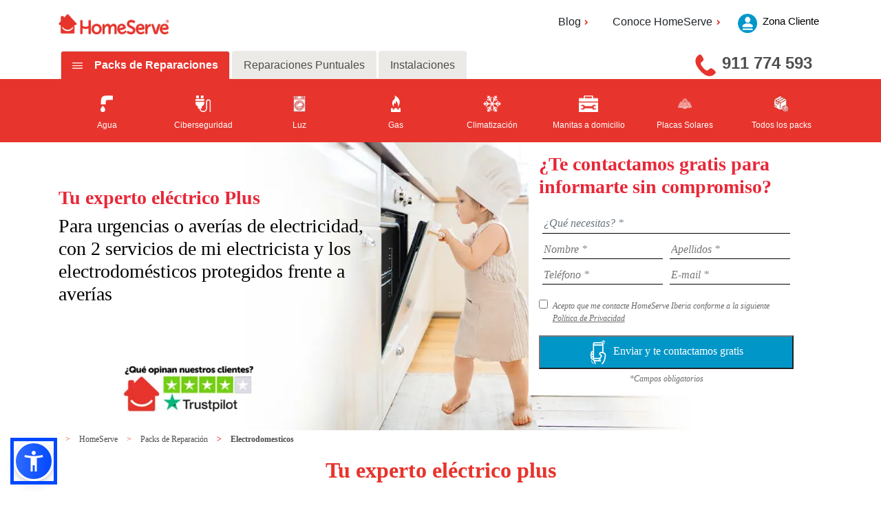

--- FILE ---
content_type: text/html; charset=utf-8
request_url: https://www.homeserve.es/packs-reparacion/electrodomesticos/tu-experto-electrico-plus
body_size: 50320
content:

<!DOCTYPE html>
<html lang="es-ES">
<head>
	


	
<script type="application/ld+json">{"itemListElement":[{"item":{"@id":"https://www.homeserve.es/","url":"https://www.homeserve.es/","@context":"http://schema.org","@type":"WebPage"},"position":1,"name":"HomeServe","@context":"http://schema.org","@type":"ListItem"},{"item":{"@id":"https://www.homeserve.es/packs-reparacion","url":"https://www.homeserve.es/packs-reparacion","@context":"http://schema.org","@type":"WebPage"},"position":2,"name":"Packs de Reparación","@context":"http://schema.org","@type":"ListItem"},{"item":{"@id":"https://www.homeserve.es/packs-reparacion/electrodomesticos","url":"https://www.homeserve.es/packs-reparacion/electrodomesticos","@context":"http://schema.org","@type":"WebPage"},"position":3,"name":"Electrodomesticos","@context":"http://schema.org","@type":"ListItem"},{"item":{"@id":"https://www.homeserve.es/packs-reparacion/electrodomesticos/tu-experto-electrico-plus","url":"https://www.homeserve.es/packs-reparacion/electrodomesticos/tu-experto-electrico-plus","@context":"http://schema.org","@type":"WebPage"},"position":4,"name":"Tu experto eléctrico plus","@context":"http://schema.org","@type":"ListItem"}],"itemListOrder":"ItemListOrderAscending","numberOfItems":4,"@context":"http://schema.org","@type":"BreadcrumbList"}</script>
	<link rel="shortcut icon" type="image/png" href="/assets/favicon.ico" />
	



<!-- Google Tag Manager -->
<script>
	(function (w, d, s, l, i) {
		w[l] = w[l] || []; w[l].push({
			'gtm.start':
				new Date().getTime(), event: 'gtm.js'
		}); var f = d.getElementsByTagName(s)[0],
			j = d.createElement(s), dl = l != 'dataLayer' ? '&l=' + l : ''; j.async = true; j.src =
				'https://www.googletagmanager.com/gtm.js?id=' + i + dl; f.parentNode.insertBefore(j, f);
	})(window, document, 'script', 'dataLayer', 'GTM-5N3TB5');</script>
<!-- End Google Tag Manager -->
	<script>function loadScript(a) { var b = document.getElementsByTagName("head")[0], c = document.createElement("script"); c.type = "text/javascript", c.src = "https://tracker.metricool.com/resources/be.js",c.onreadystatechange=a,c.onload=a,b.appendChild(c)}loadScript(function(){beTracker.t({hash:"65c52c9247a110ab7c9fde20015bf5f9"})});</script>


<meta charset="utf-8" />
<meta http-equiv="X-UA-Compatible" content="IE=edge">
<meta http-equiv="Content-type" content="text/html; charset=utf-8">
			<title>Seguro de aver&#237;as Tu experto el&#233;ctrico plus| HomeServe</title>
			<meta name="description" content="Encuentra tu seguro de luz con HomeServe. Tu experto el&#233;ctrico plus protege la instalaci&#243;n el&#233;ctrica ante cualquier aver&#237;a o urgencia y cuenta con dos servicios de manitas electricista. Adem&#225;s  cubre aver&#237;as en electrodom&#233;sticos. &#161;No lo pienses, llama ahora!
">
<meta name="keywords" content="reparacion seguros electricos, seguro peque&#241;as tareas electricidad, seguro cambio fusibles, seguro averias electricidad, seguro luz, averias electrodom&#233;sticos
">


		<meta name="robots" content="Index, Follow">

<meta name="viewport" content="width=device-width, initial-scale=1.0" />
<meta property="og:url" content="https://www.homeserve.es/packs-reparacion/electrodomesticos/tu-experto-electrico-plus" />

	<meta property="og:type" content="website" />
	<meta property="og:title" content="Seguro de aver&#237;as Tu experto el&#233;ctrico plus| HomeServe" />

	<meta property="og:description" content="Encuentra tu seguro de luz con HomeServe. Tu experto el&#233;ctrico plus protege la instalaci&#243;n el&#233;ctrica ante cualquier aver&#237;a o urgencia y cuenta con dos servicios de manitas electricista. Adem&#225;s  cubre aver&#237;as en electrodom&#233;sticos. &#161;No lo pienses, llama ahora!

" />
	<meta property="og:image" content="https://www.homeserve.es:443/assets/images/general/img_fb.png" />
	<meta property="og:image:width" content="1200" />
	<meta property="og:image:height" content="630" />

<meta property="og:locale" content="es_ES" />
<meta name="twitter:card" content="summary" />
<meta name="twitter:site" content="@HomeServe_ES" />
<meta name="twitter:creator" content="@HomeServe_ES" />



<link rel="canonical" href="https://www.homeserve.es/packs-reparacion/electrodomesticos/tu-experto-electrico-plus" />
	<link href="/assets/css/common.min.css" rel="stylesheet" type="text/css" />

	<link rel='stylesheet' href='https://use.fontawesome.com/releases/v5.7.0/css/all.css'  integrity='sha384-lZN37f5QGtY3VHgisS14W3ExzMWZxybE1SJSEsQp9S+oqd12jhcu+A56Ebc1zFSJ' crossorigin='anonymous'>
	<!--[if !IE]-->
	<link rel="stylesheet" href="/Css/HomeServeStyles.min.css" />
	<!--[endif]-->
	<!--[if IE]-->
	<link defer rel="stylesheet" href="/Css/HomeServeStyles-ie.min.css" />
	<!--[endif]-->
	<link rel="stylesheet" href="/assets/css/bootstrap-4.0.0.min.css" />
	<script src="/Scripts/vendor.min.js" type="text/javascript"></script>
	<script src="/Scripts/components/components.min.js" type="text/javascript"></script>
	<script src="/Scripts/jquery-3.2.1.min.js" type="text/javascript"></script>
	

	<script src="/Scripts/bootstrap-4.0.0.min.js" type="text/javascript"></script>
	<script type="text/javascript">
		!function (T, l, y) { var S = T.location, k = "script", D = "instrumentationKey", C = "ingestionendpoint", I = "disableExceptionTracking", E = "ai.device.", b = "toLowerCase", w = "crossOrigin", N = "POST", e = "appInsightsSDK", t = y.name || "appInsights"; (y.name || T[e]) && (T[e] = t); var n = T[t] || function (d) { var g = !1, f = !1, m = { initialize: !0, queue: [], sv: "5", version: 2, config: d }; function v(e, t) { var n = {}, a = "Browser"; return n[E + "id"] = a[b](), n[E + "type"] = a, n["ai.operation.name"] = S && S.pathname || "_unknown_", n["ai.internal.sdkVersion"] = "javascript:snippet_" + (m.sv || m.version), { time: function () { var e = new Date; function t(e) { var t = "" + e; return 1 === t.length && (t = "0" + t), t } return e.getUTCFullYear() + "-" + t(1 + e.getUTCMonth()) + "-" + t(e.getUTCDate()) + "T" + t(e.getUTCHours()) + ":" + t(e.getUTCMinutes()) + ":" + t(e.getUTCSeconds()) + "." + ((e.getUTCMilliseconds() / 1e3).toFixed(3) + "").slice(2, 5) + "Z" }(), iKey: e, name: "Microsoft.ApplicationInsights." + e.replace(/-/g, "") + "." + t, sampleRate: 100, tags: n, data: { baseData: { ver: 2 } } } } var h = d.url || y.src; if (h) { function a(e) { var t, n, a, i, r, o, s, c, u, p, l; g = !0, m.queue = [], f || (f = !0, t = h, s = function () { var e = {}, t = d.connectionString; if (t) for (var n = t.split(";"), a = 0; a < n.length; a++) { var i = n[a].split("="); 2 === i.length && (e[i[0][b]()] = i[1]) } if (!e[C]) { var r = e.endpointsuffix, o = r ? e.location : null; e[C] = "https://" + (o ? o + "." : "") + "dc." + (r || "services.visualstudio.com") } return e }(), c = s[D] || d[D] || "", u = s[C], p = u ? u + "/v2/track" : d.endpointUrl, (l = []).push((n = "SDK LOAD Failure: Failed to load Application Insights SDK script (See stack for details)", a = t, i = p, (o = (r = v(c, "Exception")).data).baseType = "ExceptionData", o.baseData.exceptions = [{ typeName: "SDKLoadFailed", message: n.replace(/\./g, "-"), hasFullStack: !1, stack: n + "\nSnippet failed to load [" + a + "] -- Telemetry is disabled\nHelp Link: https://go.microsoft.com/fwlink/?linkid=2128109\nHost: " + (S && S.pathname || "_unknown_") + "\nEndpoint: " + i, parsedStack: [] }], r)), l.push(function (e, t, n, a) { var i = v(c, "Message"), r = i.data; r.baseType = "MessageData"; var o = r.baseData; return o.message = 'AI (Internal): 99 message:"' + ("SDK LOAD Failure: Failed to load Application Insights SDK script (See stack for details) (" + n + ")").replace(/\"/g, "") + '"', o.properties = { endpoint: a }, i }(0, 0, t, p)), function (e, t) { if (JSON) { var n = T.fetch; if (n && !y.useXhr) n(t, { method: N, body: JSON.stringify(e), mode: "cors" }); else if (XMLHttpRequest) { var a = new XMLHttpRequest; a.open(N, t), a.setRequestHeader("Content-type", "application/json"), a.send(JSON.stringify(e)) } } }(l, p)) } function i(e, t) { f || setTimeout(function () { !t && m.core || a() }, 500) } var e = function () { var n = l.createElement(k); n.src = h; var e = y[w]; return !e && "" !== e || "undefined" == n[w] || (n[w] = e), n.onload = i, n.onerror = a, n.onreadystatechange = function (e, t) { "loaded" !== n.readyState && "complete" !== n.readyState || i(0, t) }, n }(); y.ld < 0 ? l.getElementsByTagName("head")[0].appendChild(e) : setTimeout(function () { l.getElementsByTagName(k)[0].parentNode.appendChild(e) }, y.ld || 0) } try { m.cookie = l.cookie } catch (p) { } function t(e) { for (; e.length;)!function (t) { m[t] = function () { var e = arguments; g || m.queue.push(function () { m[t].apply(m, e) }) } }(e.pop()) } var n = "track", r = "TrackPage", o = "TrackEvent"; t([n + "Event", n + "PageView", n + "Exception", n + "Trace", n + "DependencyData", n + "Metric", n + "PageViewPerformance", "start" + r, "stop" + r, "start" + o, "stop" + o, "addTelemetryInitializer", "setAuthenticatedUserContext", "clearAuthenticatedUserContext", "flush"]), m.SeverityLevel = { Verbose: 0, Information: 1, Warning: 2, Error: 3, Critical: 4 }; var s = (d.extensionConfig || {}).ApplicationInsightsAnalytics || {}; if (!0 !== d[I] && !0 !== s[I]) { var c = "onerror"; t(["_" + c]); var u = T[c]; T[c] = function (e, t, n, a, i) { var r = u && u(e, t, n, a, i); return !0 !== r && m["_" + c]({ message: e, url: t, lineNumber: n, columnNumber: a, error: i }), r }, d.autoExceptionInstrumented = !0 } return m }(y.cfg); function a() { y.onInit && y.onInit(n) } (T[t] = n).queue && 0 === n.queue.length ? (n.queue.push(a), n.trackPageView({})) : a() }(window, document, {
			src: "https://js.monitor.azure.com/scripts/b/ai.2.min.js", // The SDK URL Source
			// name: "appInsights", // Global SDK Instance name defaults to "appInsights" when not supplied
			// ld: 0, // Defines the load delay (in ms) before attempting to load the sdk. -1 = block page load and add to head. (default) = 0ms load after timeout,
			// useXhr: 1, // Use XHR instead of fetch to report failures (if available),
			crossOrigin: "anonymous", // When supplied this will add the provided value as the cross origin attribute on the script tag
			// onInit: null, // Once the application insights instance has loaded and initialized this callback function will be called with 1 argument -- the sdk instance (DO NOT ADD anything to the sdk.queue -- As they won't get called)
			cfg: { // Application Insights Configuration
				instrumentationKey: "3727700f-b910-4de8-88df-978703ef9159"
				/* ...Other Configuration Options... */
			}
		});
	</script>

	
<meta name="VIcurrentDateTime" content="639054475289094820" />
<script type="text/javascript" src="/layouts/system/VisitorIdentification.js"></script>


</head>
<body>
	
<!-- Google Tag Manager (noscript) -->
  <noscript>
    <iframe src="https://www.googletagmanager.com/ns.html?id=GTM-5N3TB5"
            height="0" width="0" style="display:none;visibility:hidden"></iframe>
  </noscript>
  <!-- End Google Tag Manager (noscript) -->

	<header>
		<!--Whatsapp-->
		<!--WhatsApp-->
<section class="floatingWhatsapp">
	<div class="container">
		<div class="whatsappImage">
			<div id="IdWhatsapp" class="imgwhatsapp">
				<a href="#" title="whatsapp">
					
				</a>
			</div>
			<div id="IdWhatsappMobile" class="imgwhatsappMobile">
				<a title="whatsapp"><img src="/-/media/contacta-con-homeserve.png?h=150&amp;la=es-ES&amp;w=31&amp;hash=D438ECEC6FAB062058E8BA7F858B22C5AE039FE0" alt="Contacta con HomeServe" width="31" height="150" /></a>
			</div>
		</div>

		<div id="formularioWhatsapp" class="formularioWhatsapp" style="display:none">
			<div class="contenidoFormulario">
				<form class="form frmContacto" id="form" method="post">
					<div class="tituloFormulario">
						<h4>Pide presupuesto gratis</h4>
					</div>
					<div class="nombreApellido">
						<input type="text" placeholder="Nombre *" class="frmNombre" required maxlength="40" />
						<input type="text" placeholder="Apellidos *" class="frmApellidos" required />
					</div>
					<div class="telefonoEmail">
						<input type="tel" placeholder="Teléfono *" class="frmTelefono" required pattern="^[6|7|8|9][\s|\-|\.]?([0-9][\s|\-|\.]?){8}$" />
						<input type="email" placeholder="E-mail *" class="frmEmail" required />
					</div>
					<div class="checkbox1">
						<input type="checkbox" class="frmAcceptaPolitica" required />
						<p>Acepto que me contacte HomeServe Iberia conforme a la siguiente <a href="javascript:void(0)" data-button="modal-privacy">Política de Privacidad </a></p>
					</div>
					
					<div class="botonFormulario">
						<button type="submit" name="submit" class="frmButton">
							<img src="/Images/Mobile_logo.png" alt="icono móvil">Te llamamos
						</button>
					</div>
					
					<div class="pieFormulario">
						<p>*Campos obligatorios</p>
						<p></p>
					</div>
					<input type="hidden" name="frmAction" class="frmAction" value="58" />
					<input type="hidden" name="frmLoadID" class="frmLoadID" value="5629401" />
					<input type="hidden" name="frmServiceID" class="frmServiceID" value="56294" />
					<input type="hidden" name="frmGremio" class="frmGremio" value="" />
					<input type="hidden" name="frmCampaignCode" class="frmCampaignCode" value="" />
					<input type="hidden" name="frmTrafficSource" class="frmTrafficSource" value="" />
					<input type="hidden" name="frmEmailAddress" class="frmEmailAddress" value="" />
					<input type="hidden" name="frmSendByEmail" class="frmSendByEmail" value="False" />
					<input type="hidden" name="00N5J0000031aJ4" id="00N5J0000031aJ4" maxlength="255" size="20" value="GCLID" class="hidden-google" />
				</form>
			</div>
			<div class="loadingFormulario" style="display: none">
				<div class="tituloFormulario">
					<h4>Enviando sus datos</h4>
				</div>
				<img src='/-/media/homeservespain/images/spinner-1s-72px.gif?h=72&amp;w=72&amp;la=es-ES&amp;hash=7263A442A61907186C8333693F2458DD1FB93267' alt='cargando' />
				
			</div>
			<div class="doneFormulario" style="display: none">
				<div class="tituloFormulario">
</div>
<div class="tituloFormulario">
<h4><span style="color: #ff0000;">&iexcl;Muchas gracias!&nbsp;</span></h4>
<p><span style="color: #000000;">Hemos recibido tu solicitud </span></p>
&nbsp;</div>
				
			</div>
			<div class="errorFormulario" style="display: none">
				<p><span style="color: #ff0000;"><strong>En estos momentos no podemos gestionar tu solicitud debido a problemas t&eacute;cnicos.&nbsp;</strong></span></p>
<p>Contactaremos contigo a la mayor brevedad, si lo prefieres puedes llamarnos al <a href="tel:911 774 593">91 177 45 93</a>. Disculpa las molestias.</p>
				
			</div>
		</div>

		<div id="formularioWhatsappMobile" class="formularioWhatsappMobile" style="padding:15px;display:none">
			<div class="contenidoFormulario" style="background-color:white;">
				<form class="form frmContacto" id="form" method="post">
					<div class="tituloFormulario">
						<h3 style="font-size:1.5rem;">Pide presupuesto gratis</h3>
					</div>
					<div class="camposContacto">
						<input type="text" placeholder="Nombre" class="frmNombre" required  maxlength="40"/>
						<input type="text" placeholder="Apellidos" class="frmApellidos" required />
						<input type="tel" placeholder="Teléfono" class="frmTelefono" required pattern="^[6|7|8|9][\s|\-|\.]?([0-9][\s|\-|\.]?){8}$" />
						<input type="email" placeholder="E-mail" class="frmEmail" required />
						<label class="checkbox-inline1">
							<input type="checkbox" class="frmAcceptaPolitica" required /><p>Acepto que me contacte HomeServe Iberia conforme a la siguiente <a href="javascript:void(0)" data-button="modal-privacy">Política de Privacidad </a></p>
						</label>
						
					</div>
					<div class="botonFormulario">
						<button type="submit" name="submit" class="frmButton">
							<img src="/Images/Mobile_logo.png" alt="icono móvil">Te llamamos
						</button>
					</div>
					
					<div class="pieFormulario">
						<p style="font-size:14px;">*Campos obligatorios</p>
						<p style="font-size:14px;"></p>
					</div>
					<input type="hidden" name="frmAction" class="frmAction" value="58" />
					<input type="hidden" name="frmLoadID" class="frmLoadID" value="5629401" />
					<input type="hidden" name="frmServiceID" class="frmServiceID" value="56294" />
					<input type="hidden" name="frmGremio" class="frmGremio" value="" />
					<input type="hidden" name="frmCampaignCode" class="frmCampaignCode" value="" />
					<input type="hidden" name="frmTrafficSource" class="frmTrafficSource" value="" />
					<input type="hidden" name="frmEmailAddress" class="frmEmailAddress" value="" />
					<input type="hidden" name="frmSendByEmail" class="frmSendByEmail" value="False" />
					<input type="hidden" name="00N5J0000031aJ4" id="00N5J0000031aJ4" maxlength="255" size="20" value="GCLID" class="hidden-google" />

				</form>
			</div>
			<div class="loadingFormulario" style="display: none">
				<div class="tituloFormulario">
					<h3>Enviando sus datos</h3>
				</div>
				<img src='/-/media/homeservespain/images/spinner-1s-72px.gif?h=72&amp;w=72&amp;la=es-ES&amp;hash=7263A442A61907186C8333693F2458DD1FB93267' alt='cargando' />
				
			</div>
			<div class="doneFormulario" style="display: none">
				<div class="tituloFormulario">
</div>
<div class="tituloFormulario">
<h4><span style="color: #ff0000;">&iexcl;Muchas gracias!&nbsp;</span></h4>
<p><span style="color: #000000;">Hemos recibido tu solicitud </span></p>
&nbsp;</div>
				
			</div>
			<div class="errorFormulario" style="display: none">
				<p><span style="color: #ff0000;"><strong>En estos momentos no podemos gestionar tu solicitud debido a problemas t&eacute;cnicos.&nbsp;</strong></span></p>
<p>Contactaremos contigo a la mayor brevedad, si lo prefieres puedes llamarnos al <a href="tel:911 774 593">91 177 45 93</a>. Disculpa las molestias.</p>
				
			</div>
		</div>




	</div>
</section>
<!--End WhatsApp-->

<script>
	function getParam(p) {
		var match = RegExp('[?&]' + p + '=([^&]*)').exec(window.location.search);
		return match && decodeURIComponent(match[1].replace(/\+/g, ' '));
	}

	function getExpiryRecord(value) {
		var expiryPeriod = 90 * 24 * 60 * 60 * 1000; // caducidad de 90 días, en milisegundos

		var expiryDate = new Date().getTime() + expiryPeriod;
		return {
			value: value,
			expiryDate: expiryDate
		};
	}

	function addGclid() {
		var gclidParam = getParam('gclid');
		var gclidFormFields = ['00N5J0000031aJ4']; // aquí se especifican todas las formas posibles de ID de campo de formulario - whatsapp
		var gclidRecord = null;
		var currGclidFormField;

		var gclsrcParam = getParam('gclsrc');
		var isGclsrcValid = !gclsrcParam || gclsrcParam.indexOf('aw') !== -1;

		gclidFormFields.forEach(function (field) {
			if (document.getElementById(field)) {
				currGclidFormField = document.getElementById(field);
			}
		});

		if (gclidParam && isGclsrcValid) {
			gclidRecord = getExpiryRecord(gclidParam);
			localStorage.setItem('gclid', JSON.stringify(gclidRecord));
		}

		var gclid = gclidRecord || JSON.parse(localStorage.getItem('gclid'));
		var isGclidValid = gclid && new Date().getTime() < gclid.expiryDate;

		if (currGclidFormField && isGclidValid) {
			currGclidFormField.value = gclid.value;
		}
	}

	window.addEventListener('load', addGclid);

</script>
		<!--End Whatsapp-->
		<!--Header-->
		
<!--Header-->
<section class="contendorHeader1">
	<div class="container">
		<div class="row">
			<div class="col-12 col-md-4 col-lg-2">
				<div class="logoHomeServe">
					<a href="/"><img src="/-/media/feature/newcomponents/logo-rojo-horizontal.png?h=58&amp;la=es-ES&amp;w=198&amp;hash=523C090F343FD77FD6726571AEDF8EC6B9CA19EE" class="img-fluid" alt="Logo Rojo Horizontal" width="198" height="58" /></a>
					<div class="logoAreaCliente1">
						<a href="https://zonacliente.homeserve.es/Login?returnUrl=/">
						<img src="/Images/Person_mobile.png" alt="usuario" width="19" height="23">
						</a>
					</div>
				</div>
			</div>
			<div class="areaCliente2 col-md-8 offset-lg-3 col-lg-5 offset-lg-5">
				<div class="header2">
					<ul class="d-flex">
						<li class="dropdown">
								<a class="areaClientes dropdown-toggle" aria-expanded="false" id="navbarDropdown" role="button" data-toggle="dropdown" title="Blog">Blog<i class="fa fa-angle-right"></i></a>
								<div class="dropdown-menu" aria-labelledby="navbarDropdown">
									<a class="dropdown-item" href="/blog">Consejos para tu hogar
									<i class="fa fa-angle-right"></i>
									</a>
									<a class="dropdown-item" href="/consultas">Consultas a nuestros expertos
									<i class="fa fa-angle-right"></i>
									</a>
									<a class="dropdown-item" href="/blog-empresas">Ideas para tu negocio
									<i class="fa fa-angle-right"></i>
									</a>
								</div>
						</li>
											<li class="dropdown">
							<a class="areaClientes dropdown-toggle" aria-expanded="false" id="navbarDropdown" role="button" data-toggle="dropdown" title="Conoce HomeServe">Conoce HomeServe<i class="fa fa-angle-right"></i></a>
							<div class="dropdown-menu" aria-labelledby="navbarDropdown">
								<a class="dropdown-item" href="/conocenos">Nuestra empresa
								<i class="fa fa-angle-right"></i>
								</a>
								<a class="dropdown-item" href="/conocenos/socialmente-responsables">Socialmente responsables
								<i class="fa fa-angle-right"></i>
								</a>
								<a class="dropdown-item" href="/conocenos/trabaja-en-homeserve">Trabaja en Homeserve
								<i class="fa fa-angle-right"></i>
								</a>
								<a class="dropdown-item" href="/sala-de-prensa">Sala de prensa
								<i class="fa fa-angle-right"></i>
								</a>
								<a class="dropdown-item" href="/conocenos/contacto">Contacto
								<i class="fa fa-angle-right"></i>
								</a>
								<a class="dropdown-item" href="/faqs">Preguntas frecuentes
								<i class="fa fa-angle-right"></i>
								</a>
							</div>
					</li>
					</ul>


					<a href="https://zonacliente.homeserve.es/Login?returnUrl=/">
					<div class="logoAreaCliente">
						<img src="/Images/username.png" alt="usuario" width="44" height="44">
						<p>Zona Cliente</p>
					</div>
					</a>

				</div>
			</div>
		</div>
		<div class="bigNav">
			<div class="container">
				<div class="row">
					<div class="col-md-12">
						<div class="row">
							<div class="headernav">
								<ul class="nav nav-tabs" id="myTab" role="tablist">
									<li class="nav-item">

										<a id="home-tab" href="/packs-reparacion" aria-selected="false" data-toggle="tab" aria-controls="home" role="tab" class="nav-link" data-target="#home">
										Packs de Reparaciones
										</a>
									</li>
									<li class="nav-item">

										<a id="profile-tab" href="/reparaciones" aria-selected="true" data-toggle="tab" aria-controls="profile" role="tab" class="nav-link" data-target="#profile">
										Reparaciones Puntuales
										</a>
									</li>
										<li class="nav-item">
<a href='' id='Instalaciones-tab' aria-selected='false' data-toggle='tab' aria-controls='Instalaciones' data-target='#Instalaciones' class='nav-link ' role='tab' >Instalaciones</a>
										</li>

								</ul>
							</div>
						</div>
					</div>
				</div>
			</div>
			<div class="col-md-4 ml-md-auto col-lg-4 col-xl-3">
				<div class="contacto">
					<!--<i class="fas fa-phone icon-rotate icon-flipped"></i>-->
					<a class="contenedorTelefono" href="tel:911 774 593" title="911 774 593"><img class="img-fluid" src="/Images/TelefonoHeader.png" alt="teléfono" /></a>
					<a href="tel:911 774 593" class="fuenteTelefono" title="911 774 593">911 774 593</a>
				</div>
			</div>
		</div>
	</div>
	<div class="smallNav">
		<div class="container">
			<div class="row">
				<div class="col-12">
					<nav class="navbar navbar-expand-md navbar-dark">
						<span></span>
						<button class="navbar-toggler collapsed" type="button" data-toggle="collapse" data-target="#navbarSupportedContent" aria-controls="navbarSupportedContent" aria-expanded="false" aria-label="Toggle navigation">
							<span class="navbar-toggler-line"></span>
							<span class="navbar-toggler-line"></span>
							<span class="navbar-toggler-line" style="margin-bottom: 0px"></span>
						</button>
						<div class="navbar-collapse collapse" id="navbarSupportedContent" style="">
							<ul class="navbar-nav mr-auto">
								<li class="nav-item dropdown">

									<a id="navbarDropdown" href="/packs-reparacion" data-toggle="dropdown" aria-haspopup="true" role="button" class="nav-link dropdown-toggle" aria-expanded="false">
									Packs de Reparaciones
									</a>
										<div class="dropdown-menu" aria-labelledby="navbarDropdown">
											<a class="dropdown-item" href="/packs-reparacion/fontaneria">
											<i class='fas fa-angle-right'></i>Agua
											</a>
											<a class="dropdown-item" href="/packs-reparacion/ciberseguridad">
											<i class='fas fa-angle-right'></i>Ciberseguridad
											</a>
											<a class="dropdown-item" href="/packs-reparacion/electrodomesticos">
											<i class='fas fa-angle-right'></i>Luz
											</a>
											<a class="dropdown-item" href="/packs-reparacion/gas">
											<i class='fas fa-angle-right'></i>Gas
											</a>
											<a class="dropdown-item" href="/packs-reparacion/climatizacion">
											<i class='fas fa-angle-right'></i>Climatizaci&#243;n
											</a>
											<a class="dropdown-item" href="/packs-reparacion/multigremio">
											<i class='fas fa-angle-right'></i>Manitas a domicilio
											</a>
											<a class="dropdown-item" href="/packs-reparacion/placas-solares">
											<i class='fas fa-angle-right'></i>Placas Solares
											</a>
											<a class="dropdown-item" href="/packs-reparacion">
											<i class='fas fa-angle-right'></i>Todos los packs
											</a>
										</div>
								</li>
								<li class="nav-item dropdown">									

									<a id="navbarDropdown" href="/reparaciones" data-toggle="dropdown" aria-haspopup="true" role="button" class="nav-link dropdown-toggle" aria-expanded="false">
									Reparaciones Puntuales
									</a>
										<div class="dropdown-menu" aria-labelledby="navbarDropdown">
											<a class="dropdown-item" href="/electricistas">
											<i class='fas fa-angle-right'></i>Electricistas
											</a>
											<a class="dropdown-item" href="/calefaccion">
											<i class='fas fa-angle-right'></i>Calefacci&#243;n
											</a>
											<a class="dropdown-item" href="/fontaneros">
											<i class='fas fa-angle-right'></i>Fontaneros
											</a>
											<a class="dropdown-item" href="/aire-acondicionado">
											<i class='fas fa-angle-right'></i>Aire Acondicionado
											</a>
											<a class="dropdown-item" href="/manitas">
											<i class='fas fa-angle-right'></i>Manitas
											</a>
											<a class="dropdown-item" href="/reparar-persianas">
											<i class='fas fa-angle-right'></i>Persianas
											</a>
											<a class="dropdown-item" href="/electrodomesticos">
											<i class='fas fa-angle-right'></i>Electrodom&#233;sticos
											</a>
											<a class="dropdown-item" href="/reparaciones">
											<i class='fas fa-angle-right'></i>Otros Gremios
											</a>
										</div>
								</li>
									<li class="nav-item dropdown">

<a href='' id='navbarDropdown' data-toggle='dropdown' aria-haspopup='true' class='nav-link dropdown-toggle' role='button' aria-expanded='false' >Instalaciones</a>																					<div class="dropdown-menu" aria-labelledby="navbarDropdown">
<a href='/instalaciones/instalacion-de-placas-solares' class='dropdown-item' >														<i class='fas fa-angle-right'></i>Placas solares</a><a href='/instalaciones/instalacion-de-aerotermia' class='dropdown-item' >														<i class='fas fa-angle-right'></i>Aerotermia</a><a href='/instalaciones/instalacion-aire-acondicionado' class='dropdown-item' >														<i class='fas fa-angle-right'></i>Aire Acondicionado</a><a href='/instalaciones/instalacion-de-calderas' class='dropdown-item' >														<i class='fas fa-angle-right'></i>Calderas</a><a href='/instalaciones' class='dropdown-item' >														<i class='fas fa-angle-right'></i>Otras instalaciones</a>											</div>
									</li>
							</ul>
						</div>

					</nav>
				</div>
			</div>
		</div>
	</div>
	<div class="bigNav tools toggleYeah">
		<div class="container">
			<div class="row justify-content-center">
				<div class="col-md-12">
					<div class="tab-content" id="myTabContent">
							<div class="tab-pane fade" id="home" role="tabpanel" aria-labelledby="home-tab">
<a href="/packs-reparacion/fontaneria">										<div class="home" id="home" role="tabpanel" aria-labelledby="home-tab">
											<img src="/-/media/feature/newcomponents/header-icons/fontaneria.png?h=29&amp;la=es-ES&amp;w=21&amp;hash=F3367D260EF18A672F55CB235DD103AA2B2533B2" alt="AddImage1x1-30x30" width="21" height="29" />
											<p>Agua</p>
										</div>
</a><a href="/packs-reparacion/ciberseguridad">										<div class="home" id="home" role="tabpanel" aria-labelledby="home-tab">
											<img src="/-/media/feature/newcomponents/header-icons/plug_white.png?h=128&amp;la=es-ES&amp;w=128&amp;hash=99EEF9FCEC3A40BA5FC347D0C357DEF433CE1533" alt="AddImage1x1-30x30" width="128" height="128" />
											<p>Ciberseguridad</p>
										</div>
</a><a href="/packs-reparacion/electrodomesticos">										<div class="home" id="home" role="tabpanel" aria-labelledby="home-tab">
											<img src="/-/media/feature/newcomponents/header-icons/electrodomesticos.png?h=32&amp;la=es-ES&amp;w=25&amp;hash=05DE4E4DE1D549E26A8DFA295968BFE74B19D00F" alt="Electrodomesticos" width="25" height="32" />
											<p>Luz</p>
										</div>
</a><a href="/packs-reparacion/gas">										<div class="home" id="home" role="tabpanel" aria-labelledby="home-tab">
											<img src="/-/media/feature/newcomponents/header-icons/iconollama.png?h=35&amp;la=es-ES&amp;w=21&amp;hash=EF648E0BD3D4B0138CFC8A986FC13A90E639EFD6" alt="AddImage1x1-30x30" width="21" height="35" />
											<p>Gas</p>
										</div>
</a><a href="/packs-reparacion/climatizacion">										<div class="home" id="home" role="tabpanel" aria-labelledby="home-tab">
											<img src="/-/media/feature/newcomponents/header-icons/aireacondicionado.png?h=29&amp;la=es-ES&amp;w=32&amp;hash=DD925007ABE1D358B945D58CEC2D4470B33D03B5" alt="AddImage1x1-30x30" width="32" height="29" />
											<p>Climatizaci&#243;n</p>
										</div>
</a><a href="/packs-reparacion/multigremio">										<div class="home" id="home" role="tabpanel" aria-labelledby="home-tab">
											<img src="/-/media/feature/newcomponents/header-icons/manitas.png?h=27&amp;la=es-ES&amp;w=31&amp;hash=F14B6A6AEC9EED5658907295071F05441A439DB4" alt="AddImage1x1-30x30" width="31" height="27" />
											<p>Manitas a domicilio</p>
										</div>
</a><a href="/packs-reparacion/placas-solares">										<div class="home" id="home" role="tabpanel" aria-labelledby="home-tab">
											<img src="/-/media/homeservespain/images/iconos/iconos-gremios-rojos/icono-paneles-solares.png?h=1198&amp;la=es-ES&amp;w=1198&amp;hash=C71F67A3DBCC1AAACDE80E536648C40807D9C79C" alt="AddImage1x1-30x30" width="1198" height="1198" />
											<p>Placas Solares</p>
										</div>
</a><a href="/packs-reparacion">										<div class="home" id="home" role="tabpanel" aria-labelledby="home-tab">
											<img src="/-/media/homeservespain/images/iconos/iconos-rojos/productos.png?h=33&amp;la=es-ES&amp;w=30&amp;hash=8E8DABAC04F79DCC8C5FAA9449E214DD7DBC347C" alt="AddImage1x1-30x30" width="30" height="33" />
											<p>Todos los packs</p>
										</div>
</a>
							</div>
					<div class="tab-pane fade" id="profile" role="tabpanel" aria-labelledby="profile-tab">
<a href="/electricistas">								<div class="home" id="home" role="tabpanel" aria-labelledby="home-tab">
									<img src="/-/media/feature/newcomponents/header-icons/plug_white.png?h=128&amp;la=es-ES&amp;w=128&amp;hash=99EEF9FCEC3A40BA5FC347D0C357DEF433CE1533" alt="AddImage1x1-30x30" width="128" height="128" />
									<p>Electricistas</p>
								</div>
</a><a href="/calefaccion">								<div class="home" id="home" role="tabpanel" aria-labelledby="home-tab">
									<img src="/-/media/feature/newcomponents/header-icons/heater_white.png?h=128&amp;la=es-ES&amp;w=128&amp;hash=6D5B0F3E7E80A8BC4E91CC9B4957C7E5CC5D43D5" alt="AddImage1x1-30x30" width="128" height="128" />
									<p>Calefacci&#243;n</p>
								</div>
</a><a href="/fontaneros">								<div class="home" id="home" role="tabpanel" aria-labelledby="home-tab">
									<img src="/-/media/feature/newcomponents/header-icons/fontaneria.png?h=29&amp;la=es-ES&amp;w=21&amp;hash=F3367D260EF18A672F55CB235DD103AA2B2533B2" alt="AddImage1x1-30x30" width="21" height="29" />
									<p>Fontaneros</p>
								</div>
</a><a href="/aire-acondicionado">								<div class="home" id="home" role="tabpanel" aria-labelledby="home-tab">
									<img src="/-/media/feature/newcomponents/header-icons/aireacondicionado.png?h=29&amp;la=es-ES&amp;w=32&amp;hash=DD925007ABE1D358B945D58CEC2D4470B33D03B5" alt="AddImage1x1-30x30" width="32" height="29" />
									<p>Aire Acondicionado</p>
								</div>
</a><a href="/manitas">								<div class="home" id="home" role="tabpanel" aria-labelledby="home-tab">
									<img src="/-/media/feature/newcomponents/header-icons/manitas.png?h=27&amp;la=es-ES&amp;w=31&amp;hash=F14B6A6AEC9EED5658907295071F05441A439DB4" alt="AddImage1x1-30x30" width="31" height="27" />
									<p>Manitas</p>
								</div>
</a><a href="/reparar-persianas">								<div class="home" id="home" role="tabpanel" aria-labelledby="home-tab">
									<img src="/-/media/feature/newcomponents/header-icons/persianas.png?h=29&amp;la=es-ES&amp;w=29&amp;hash=505EF69472A8CF32FBA92F10A1E84EE4CC5BFDAF" alt="AddImage1x1-30x30" width="29" height="29" />
									<p>Persianas</p>
								</div>
</a><a href="/electrodomesticos">								<div class="home" id="home" role="tabpanel" aria-labelledby="home-tab">
									<img src="/-/media/feature/newcomponents/header-icons/electrodomesticos.png?h=32&amp;la=es-ES&amp;w=25&amp;hash=05DE4E4DE1D549E26A8DFA295968BFE74B19D00F" alt="AddImage1x1-30x30" width="25" height="32" />
									<p>Electrodom&#233;sticos</p>
								</div>
</a><a href="/reparaciones">								<div class="home" id="home" role="tabpanel" aria-labelledby="home-tab">
									<img src="/-/media/homeservespain/images/iconos/iconos-rojos/productos.png?h=33&amp;la=es-ES&amp;w=30&amp;hash=8E8DABAC04F79DCC8C5FAA9449E214DD7DBC347C" alt="AddImage1x1-30x30" width="30" height="33" />
									<p>Otros Gremios</p>
								</div>
</a>						<a href="/reparaciones">
						</a>
					</div>
								<div class="tab-pane fade" id="Instalaciones" role="tabpanel" aria-labelledby="Instalaciones-tab">
<a href='/instalaciones/instalacion-de-placas-solares' >											<div class="home" id="home" role="tabpanel" aria-labelledby="home-tab">
												<img src='/-/media/homeservespain/images/iconos/iconos-gremios-rojos/icono-paneles-solares.png?h=1198&amp;w=1198&amp;la=es-ES&amp;hash=C71F67A3DBCC1AAACDE80E536648C40807D9C79C' alt='' />
												<p>Placas solares</p>
											</div>
</a><a href='/instalaciones/instalacion-de-aerotermia' >											<div class="home" id="home" role="tabpanel" aria-labelledby="home-tab">
												<img src='/-/media/homeservespain/images/iconos/iconos-gremios-rojos/icono-aerotermia.png?h=1198&amp;w=1198&amp;la=es-ES&amp;hash=B03A1DD775955316247C9CFF1BDECFF3D77A171F' alt='' />
												<p>Aerotermia</p>
											</div>
</a><a href='/instalaciones/instalacion-aire-acondicionado' >											<div class="home" id="home" role="tabpanel" aria-labelledby="home-tab">
												<img src='/-/media/feature/newcomponents/header-icons/aireacondicionado.png?h=29&amp;w=32&amp;la=es-ES&amp;hash=DD925007ABE1D358B945D58CEC2D4470B33D03B5' alt='AireAcondicionado' />
												<p>Aire Acondicionado</p>
											</div>
</a><a href='/instalaciones/instalacion-de-calderas' >											<div class="home" id="home" role="tabpanel" aria-labelledby="home-tab">
												<img src='/-/media/feature/newcomponents/header-icons/iconollama.png?h=35&amp;w=21&amp;la=es-ES&amp;hash=EF648E0BD3D4B0138CFC8A986FC13A90E639EFD6' alt='iconollama' />
												<p>Calderas</p>
											</div>
</a><a href='/instalaciones' >											<div class="home" id="home" role="tabpanel" aria-labelledby="home-tab">
												<img src='/-/media/homeservespain/images/iconos/iconos-rojos/productos.png?h=33&amp;w=30&amp;la=es-ES&amp;hash=8E8DABAC04F79DCC8C5FAA9449E214DD7DBC347C' alt='productos |Homeserve' />
												<p>Otras instalaciones</p>
											</div>
</a>									<a href='' ></a>								</div>



						</div>

				</div>
			</div>
		</div>
	</div>
</section>
<!--End Header-->



      
		<!--End Header-->

	</header>
	<main>

		<!-- Contacto 2 -->
		
<!-- Contacto A -->
<section class="Contacto">
		<div class="whatsappImage">
			<div id="IdWhatsappContacto" class="imgwhatsapp">
				<a href="#" title="whatsapp">
					<img src="/-/media/contacta_con_homeserve.png?h=300&amp;la=es-ES&amp;w=61&amp;hash=9D7CD2FF5B690E582F233D2ED1A0972559E40211" class="img-fluid anchoImagenMovil" alt="Contacta con HomeServe" width="61" height="300" />
				</a>
			</div>
			<div id="IdWhatsappMobile" class="imgwhatsappMobile">
				<a title="whatsapp"><img src="/-/media/contacta-con-homeserve.png?h=150&amp;la=es-ES&amp;w=31&amp;hash=D438ECEC6FAB062058E8BA7F858B22C5AE039FE0" alt="Contacta con HomeServe" width="31" height="150" /></a>
			</div>
		</div>
	<div id="contentRow">

		<div id="mobileContacto" class="smallContacto">
			<div class="row top">
				<div class="containerImagen">
					<div class="row imagen">
						<div class="col-4 col-md-2 fondo">

						</div>


					</div>
				</div>
			</div>
			<div class="row">
				<div class="col-12" id="innerContainerSmallContacto">
							<h3 class="tituloContacto">Tu experto el&#233;ctrico Plus</h3>


					<h3>
						<span style="color: #000000;">Para urgencias o aver&iacute;as de electricidad, con 2&nbsp;servicios de mi electricista y los electrodom&eacute;sticos protegidos frente a aver&iacute;as</span>
					</h3>
									</div>
			</div>
		<div class="row bottom" id="IdFormularioMobile">
			<div class="formulario">
				<div class="contenidoFormulario" style="background-color:white;">
					<form class="form frmContacto" id="form" method="post">
						<div class="tituloFormulario">
							<h3>&#191;Te contactamos gratis para informarte sin compromiso?</h3>
						</div>
						<div class="camposContacto">
							<div class="telefonoEmail" style="width: 100%;">
								<select class="frmTipoCTC" required style="border-style: none; border-bottom-style: solid; border: none; border-bottom: 1px solid #000; color: #6c757d; font-style: italic; font-size: 12px; width: 100%">
									<option value>&#191;Qu&#233; necesitas? *</option>
										<option value="2" >Packs de reparaciones</option>
										<option value="3" >Reparaciones puntuales</option>
										<option value="5" >Instalaciones</option>
								</select>
							</div>
							<div class="selectFrmGuild" style="width: 100%; padding: 5px; display:none;">
								<select class="frmGuild" style="width: 100%; border-style: none; border-bottom-style: solid; border: none; border-bottom: 1px solid #000; color: #6c757d; font-style: italic">
									<option value>&#191;Qu&#233; tipo de instalaci&#243;n? *</option>
										<option  value="aerotermia" data-campaign="null" data-email="maria.sevilla@homeserve.es; patricia.ruperez@homeserve.es" data-subject="Instalaci&#243;n Aerotermia" data-sendtoodoo="True">Aerotermia</option>
										<option  value="aire_acondicionado" data-campaign="null" data-email="maria.sevilla@homeserve.es; patricia.ruperez@homeserve.es;" data-subject="Instalaci&#243;n Aire acondicionado" data-sendtoodoo="True">Aire acondicionado</option>
										<option  value="caldera" data-campaign="null" data-email="maria.sevilla@homeserve.es; patricia.ruperez@homeserve.es" data-subject="Instalaci&#243;n Caldera" data-sendtoodoo="True">Caldera</option>
										<option  value="cargador_vehiculo_electrico" data-campaign="null" data-email="maria.sevilla@homeserve.es; patricia.ruperez@homeserve.es;" data-subject="Instalaci&#243;n Cargador Veh&#237;culo El&#233;ctrico" data-sendtoodoo="True">Cargador Veh&#237;culo El&#233;ctrico</option>
										<option  value="electricidad" data-campaign="" data-email="" data-subject="Electricidad" data-sendtoodoo="False">Electricidad</option>
										<option  value="electrodomesticos" data-campaign="" data-email="" data-subject="Electrodom&#233;sticos" data-sendtoodoo="False">Electrodom&#233;sticos</option>
										<option  value="fontaneria" data-campaign="" data-email="" data-subject="Fontaner&#237;a" data-sendtoodoo="False">Fontaner&#237;a</option>
										<option  value="persianas" data-campaign="" data-email="" data-subject="Persianas" data-sendtoodoo="False">Persianas</option>
										<option  value="placas_solares" data-campaign="null" data-email="maria.sevilla@homeserve.es; patricia.ruperez@homeserve.es;" data-subject="Instalaci&#243;n Placas solares" data-sendtoodoo="True">Placas solares: equipo + instalaci&#243;n</option>
								</select>
							</div>
							<div class="selectFrmProvince" style="width: 100%; padding: 5px; display:none;">
								<select class="frmProvince" style="width: 100%; border-style: none; border-bottom-style: solid; border: none; border-bottom: 1px solid #000; color: #6c757d; font-style: italic">
									<option value>&#191;Qu&#233; provincia? *</option>
									
								</select>
							</div>
							<input type="text" placeholder="Nombre" class="frmNombre" required maxlength="40" />
							<input type="text" placeholder="Apellidos" class="frmApellidos" required />
							<input type="tel" placeholder="Teléfono" class="frmTelefono" required pattern="^[6|7|8|9][\s|\-|\.]?([0-9][\s|\-|\.]?){8}$" />
							<input type="email" placeholder="E-mail" class="frmEmail" required />
							<label class="checkbox-inline1">
								<input type="checkbox" class="frmAcceptaPolitica" required /><div class="legal_main"><p>Acepto que me contacte HomeServe Iberia conforme a la siguiente <a href="javascript:void(0)" data-button="modal-privacy">Política de Privacidad </a></p></div>
										<div class="legal_aerotermia" style="display:none;"><p>Acepto la <a href="https://homeserve.es/politica" target="_blank">pol&iacute;tica de privacidad</a> de HomeServe y que me contacte Homeserve Spain Instalaciones para gestionar mi solicitud.</p></div>
											<div class="legal_aerotermia_Huesca" style="display:none;"><p>Acepto la <a href="https://homeserve.es/politica" target="_blank">pol&iacute;tica de privacidad</a> de HomeServe y que me contacte Oscagas para gestionar mi solicitud.</p></div>
											<div class="legal_aerotermia_Navarra" style="display:none;"><p>Acepto la <a href="https://homeserve.es/politica" target="_blank">pol&iacute;tica de privacidad</a> de HomeServe y que me contacte Oscagas para gestionar mi solicitud.</p></div>
											<div class="legal_aerotermia_Zaragoza" style="display:none;"><p>Acepto la <a href="https://homeserve.es/politica" target="_blank">pol&iacute;tica de privacidad</a> de HomeServe y que me contacte Oscagas para gestionar mi solicitud.</p></div>
										<div class="legal_aire_acondicionado" style="display:none;"><p>Acepto la <a href="https://homeserve.es/politica" target="_blank">pol&iacute;tica de privacidad</a> de HomeServe y que me contacte Homeserve Spain Instalaciones para gestionar mi solicitud.</p></div>
											<div class="legal_aire_acondicionado_Zaragoza" style="display:none;"><p>Acepto la <a href="https://homeserve.es/politica" target="_blank">pol&iacute;tica de privacidad</a> de HomeServe y que me contacte Oscagas para gestionar mi solicitud.</p></div>
										<div class="legal_caldera" style="display:none;"><p>Acepto la <a href="https://homeserve.es/politica" target="_blank">pol&iacute;tica de privacidad</a> de HomeServe y que me contacte Homeserve Spain Instalaciones para gestionar mi solicitud.</p></div>
											<div class="legal_caldera_Huesca" style="display:none;"><p>Acepto la <a href="https://homeserve.es/politica" target="_blank">pol&iacute;tica de privacidad</a> de HomeServe y que me contacte Oscagas para gestionar mi solicitud.</p></div>
											<div class="legal_caldera_Zaragoza" style="display:none;"><p>Acepto la <a href="https://homeserve.es/politica" target="_blank">pol&iacute;tica de privacidad</a> de HomeServe y que me contacte Oscagas para gestionar mi solicitud.</p></div>
										<div class="legal_cargador_vehiculo_electrico" style="display:none;"><p>Acepto la&nbsp;<a href="https://homeserve.es/politica" target="_blank">pol&iacute;tica de privacidad</a>&nbsp;de HomeServe y que me contacte Homeserve Solar para gestionar mi solicitud.</p></div>
											<div class="legal_cargador_vehiculo_electrico_Barcelona" style="display:none;"><p>Acepto la&nbsp;<a href="https://homeserve.es/politica" target="_blank">pol&iacute;tica de privacidad</a>&nbsp;de HomeServe y que me contacte Homeserve Solar para gestionar mi solicitud.</p></div>
											<div class="legal_cargador_vehiculo_electrico_Guadalajara" style="display:none;"><p>Acepto la&nbsp;<a href="https://homeserve.es/politica" target="_blank">pol&iacute;tica de privacidad</a>&nbsp;de HomeServe y que me contacte Homeserve Solar para gestionar mi solicitud.</p></div>
											<div class="legal_cargador_vehiculo_electrico_Madrid" style="display:none;"><p>Acepto la&nbsp;<a href="https://homeserve.es/politica" target="_blank">pol&iacute;tica de privacidad</a>&nbsp;de HomeServe y que me contacte Homeserve Solar para gestionar mi solicitud.</p></div>
										<div class="legal_placas_solares" style="display:none;"><p>Acepto la&nbsp;<a href="https://homeserve.es/politica" target="_blank">pol&iacute;tica de privacidad</a>&nbsp;de HomeServe y que me contacte Homeserve Solar para gestionar mi solicitud.</p></div>
											<div class="legal_placas_solares_Barcelona" style="display:none;"><p>Acepto la&nbsp;<a href="https://homeserve.es/politica" target="_blank">pol&iacute;tica de privacidad</a>&nbsp;de HomeServe y que me contacte Homeserve Solar para gestionar mi solicitud.</p></div>
											<div class="legal_placas_solares_Guadalajara" style="display:none;"><p>Acepto la&nbsp;<a href="https://homeserve.es/politica" target="_blank">pol&iacute;tica de privacidad</a>&nbsp;de HomeServe y que me contacte Homeserve Solar para gestionar mi solicitud.</p></div>
											<div class="legal_placas_solares_Madrid" style="display:none;"><p>Acepto la&nbsp;<a href="https://homeserve.es/politica" target="_blank">pol&iacute;tica de privacidad</a>&nbsp;de HomeServe y que me contacte Homeserve Solar para gestionar mi solicitud.</p></div>
							</label>
							<div class="provinceList hide">
										<span class="province_aerotermia">&#193;lava</span>
										<span class="province_aerotermia">&#193;vila</span>
										<span class="province_aerotermia">Barcelona</span>
										<span class="province_aerotermia">Gerona</span>
										<span class="province_aerotermia">Guadalajara</span>
										<span class="province_aerotermia">Guip&#250;zcoa</span>
										<span class="province_aerotermia">Huesca</span>
										<span class="province_aerotermia">La Rioja</span>
										<span class="province_aerotermia">Lleida</span>
										<span class="province_aerotermia">Madrid</span>
										<span class="province_aerotermia">Navarra</span>
										<span class="province_aerotermia">Segovia</span>
										<span class="province_aerotermia">Tarragona</span>
										<span class="province_aerotermia">Toledo</span>
										<span class="province_aerotermia">Vizcaya</span>
										<span class="province_aerotermia">Zaragoza</span>
										<span class="province_aire_acondicionado">Barcelona</span>
										<span class="province_aire_acondicionado">Madrid</span>
										<span class="province_aire_acondicionado">Zaragoza</span>
										<span class="province_caldera">Barcelona</span>
										<span class="province_caldera">Huesca</span>
										<span class="province_caldera">Madrid</span>
										<span class="province_caldera">Navarra</span>
										<span class="province_caldera">Zaragoza</span>
										<span class="province_cargador_vehiculo_electrico">&#193;lava</span>
										<span class="province_cargador_vehiculo_electrico">&#193;vila</span>
										<span class="province_cargador_vehiculo_electrico">Barcelona</span>
										<span class="province_cargador_vehiculo_electrico">Gerona</span>
										<span class="province_cargador_vehiculo_electrico">Guadalajara</span>
										<span class="province_cargador_vehiculo_electrico">Guip&#250;zcoa</span>
										<span class="province_cargador_vehiculo_electrico">Huesca</span>
										<span class="province_cargador_vehiculo_electrico">La Rioja</span>
										<span class="province_cargador_vehiculo_electrico">Lleida</span>
										<span class="province_cargador_vehiculo_electrico">Madrid</span>
										<span class="province_cargador_vehiculo_electrico">Navarra</span>
										<span class="province_cargador_vehiculo_electrico">Segovia</span>
										<span class="province_cargador_vehiculo_electrico">Tarragona</span>
										<span class="province_cargador_vehiculo_electrico">Toledo</span>
										<span class="province_cargador_vehiculo_electrico">Vizcaya</span>
										<span class="province_cargador_vehiculo_electrico">Zaragoza</span>
										<span class="province_placas_solares">&#193;lava</span>
										<span class="province_placas_solares">&#193;vila</span>
										<span class="province_placas_solares">Barcelona</span>
										<span class="province_placas_solares">Gerona</span>
										<span class="province_placas_solares">Guadalajara</span>
										<span class="province_placas_solares">Guip&#250;zcoa</span>
										<span class="province_placas_solares">Huesca</span>
										<span class="province_placas_solares">La Rioja</span>
										<span class="province_placas_solares">Lleida</span>
										<span class="province_placas_solares">Madrid</span>
										<span class="province_placas_solares">Navarra</span>
										<span class="province_placas_solares">Segovia</span>
										<span class="province_placas_solares">Tarragona</span>
										<span class="province_placas_solares">Toledo</span>
										<span class="province_placas_solares">Vizcaya</span>
										<span class="province_placas_solares">Zaragoza</span>
							</div>
							
						</div>

						<div class="botonFormulario">
							<button type="submit" name="submit" class="frmButton">
								<img src="/Images/Mobile_logo.png" alt="icono móvil">Enviar y te contactamos gratis
							</button>

						</div>
						
						<div class="pieFormulario">
							<p>*Campos obligatorios</p>
							<p></p>
						</div>
						<input type="hidden" name="frmAction" class="frmAction" value="58" />
						<input type="hidden" name="frmLoadID" class="frmLoadID" value="5629401" />
						<input type="hidden" name="frmServiceID" class="frmServiceID" value="56294" />
						<input type="hidden" name="frmKeyword" class="frmKeyword" value="" />
						<input type="hidden" name="frmGremio" class="frmGremio" value="" />
						<input type="hidden" name="frmCampaignCode" class="frmCampaignCode" value="" />
						<input type="hidden" name="frmContactoACampaignCode" class="frmContactoACampaignCode" value="" />
						<input type="hidden" name="frmContactoAEmail" class="frmContactoAEmail" value="" />
						<input type="hidden" name="frmContactoASubject" class="frmContactoASubject" value="" />
						<input type="hidden" name="frmTrafficSource" class="frmTrafficSource" value="" />
						<input type="hidden" name="frmEmailAddress" class="frmEmailAddress" value="" />
						<input type="hidden" name="frmSendByEmail" class="frmSendByEmail" value="False" />
						<input type="hidden" name="00N5J0000031aJ4" id="00N5J0000031aJ4" maxlength="255" size="20" value="GCLID" class="hidden-google" />
					</form>
							</div>
							<div class="loadingFormulario" style="display: none">
								<div class="tituloFormulario">
									<h3>Enviando sus datos</h3>
								</div>
								<img src='/-/media/homeservespain/images/spinner-1s-72px.gif?h=72&amp;w=72&amp;la=es-ES&amp;hash=7263A442A61907186C8333693F2458DD1FB93267' alt='cargando' />;

								
							</div>
							<div class="doneFormulario" style="display: none">
								<div class="tituloFormulario">
</div>
<div class="tituloFormulario">
<h4><span style="color: #ff0000;">&iexcl;Muchas gracias!&nbsp;</span></h4>
<p><span style="color: #000000;">Hemos recibido tu solicitud </span></p>
&nbsp;</div>
								
							</div>
							<div class="errorFormulario" style="display: none">
								<p><span style="color: #ff0000;"><strong>En estos momentos no podemos gestionar tu solicitud debido a problemas t&eacute;cnicos.&nbsp;</strong></span></p>
<p>Contactaremos contigo a la mayor brevedad, si lo prefieres puedes llamarnos al <a href="tel:911 774 593">91 177 45 93</a>. Disculpa las molestias.</p>
								
							</div>
						</div>
					</div>
					<div id="imgRow" class="row">
<img src="/-/media/homeservespain/images/hero/packs_reparacion_web/v2/packs_reparacion_electrodomesticos2.jpg?h=500&amp;la=es-ES&amp;w=1728&amp;hash=60BA0188CBFC64D866FACAD538FC5D06F5E5FAC8" class="hidden imageDesktop" alt="Niña con gorro de cocinera revisando comida en el horno |HomeServe" width="1728" height="500" /><img src="/-/media/homeservespain/images/hero/packs_reparacion_web/v2/packs_reparacion_electrodomesticos2.jpg?h=500&amp;la=es-ES&amp;w=1728&amp;hash=60BA0188CBFC64D866FACAD538FC5D06F5E5FAC8" class="hidden imageLandscape" alt="Niña con gorro de cocinera revisando comida en el horno |HomeServe" width="1728" height="500" /><img src="/-/media/homeservespain/images/hero/packs_reparacion_web/v2/packs_reparacion_electrodomesticos2_mobile.jpg?h=480&amp;la=es-ES&amp;w=480&amp;hash=032EA4D8ABB761FA0A63C1021573A2C7432501D4" class="hidden imagePortrait" alt="Mantenimiento de electrodomésticos |HomeServe" width="480" height="480" />								<picture>
									<source media="all and (orientation: portrait)" class="sourceImagePortrait" srcset="">
										<source media="all and (orientation: landscape)" class="sourceImageLandscape" srcset="">
									<img src="/-/media/homeservespain/images/hero/packs_reparacion_web/v2/packs_reparacion_electrodomesticos2_mobile.jpg?h=480&amp;la=es-ES&amp;w=480&amp;hash=032EA4D8ABB761FA0A63C1021573A2C7432501D4" class="img-fluid tamanoImagen" alt="Mantenimiento de electrodomésticos |HomeServe" width="480" height="480" />
								</picture>

					</div>

				</div>
				<div id="desktopContacto" class="bigContacto">
					<div class="formulario" id="IdFormulario">
						<div class="contenidoFormulario">
							<form class="form frmContacto" id="form" method="post">
								<div class="tituloFormulario">
									<h3>&#191;Te contactamos gratis para informarte sin compromiso?</h3>
								</div>

								<div class="telefonoEmail" style="width: 100%; padding: 5px">
									<select class="frmTipoCTC" required style="width: 100%; border-style: none; border-bottom-style: solid; border: none; border-bottom: 1px solid #000; color: #6c757d; font-style: italic">
										<option value>&#191;Qu&#233; necesitas? *</option>
											<option value="2" >Packs de reparaciones</option>
											<option value="3" >Reparaciones puntuales</option>
											<option value="5" >Instalaciones</option>
									</select>
								</div>
								<div class="selectFrmGuild" style="width: 100%; padding: 5px; display:none;">
									<select class="frmGuild" style="width: 100%; border-style: none; border-bottom-style: solid; border: none; border-bottom: 1px solid #000; color: #6c757d; font-style: italic">
										<option value>&#191;Qu&#233; tipo de instalaci&#243;n? *</option>
											<option  value="aerotermia" data-campaign="null" data-email="maria.sevilla@homeserve.es; patricia.ruperez@homeserve.es" data-subject="Instalaci&#243;n Aerotermia" data-sendtoodoo="True">Aerotermia</option>
											<option  value="aire_acondicionado" data-campaign="null" data-email="maria.sevilla@homeserve.es; patricia.ruperez@homeserve.es;" data-subject="Instalaci&#243;n Aire acondicionado" data-sendtoodoo="True">Aire acondicionado</option>
											<option  value="caldera" data-campaign="null" data-email="maria.sevilla@homeserve.es; patricia.ruperez@homeserve.es" data-subject="Instalaci&#243;n Caldera" data-sendtoodoo="True">Caldera</option>
											<option  value="cargador_vehiculo_electrico" data-campaign="null" data-email="maria.sevilla@homeserve.es; patricia.ruperez@homeserve.es;" data-subject="Instalaci&#243;n Cargador Veh&#237;culo El&#233;ctrico" data-sendtoodoo="True">Cargador Veh&#237;culo El&#233;ctrico</option>
											<option  value="electricidad" data-campaign="" data-email="" data-subject="Electricidad" data-sendtoodoo="False">Electricidad</option>
											<option  value="electrodomesticos" data-campaign="" data-email="" data-subject="Electrodom&#233;sticos" data-sendtoodoo="False">Electrodom&#233;sticos</option>
											<option  value="fontaneria" data-campaign="" data-email="" data-subject="Fontaner&#237;a" data-sendtoodoo="False">Fontaner&#237;a</option>
											<option  value="persianas" data-campaign="" data-email="" data-subject="Persianas" data-sendtoodoo="False">Persianas</option>
											<option  value="placas_solares" data-campaign="null" data-email="maria.sevilla@homeserve.es; patricia.ruperez@homeserve.es;" data-subject="Instalaci&#243;n Placas solares" data-sendtoodoo="True">Placas solares: equipo + instalaci&#243;n</option>
									</select>
								</div>
								<div class="selectFrmProvince" style="width: 100%; padding: 5px; display:none;">
									<select class="frmProvince" style="width: 100%; border-style: none; border-bottom-style: solid; border: none; border-bottom: 1px solid #000; color: #6c757d; font-style: italic">
										<option value>&#191;Qu&#233; provincia? *</option>
										
									</select>
								</div>
								<div class="nombreApellido">
									<input type="text" placeholder="Nombre *" class="frmNombre" required maxlength="40" />
									<input type="text" placeholder="Apellidos *" class="frmApellidos" required />
								</div>
								<div class="telefonoEmail" style="width: 100%">
									<input type="tel" placeholder="Teléfono *" style="width: 100%" class="frmTelefono" required pattern="^[6|7|8|9][\s|\-|\.]?([0-9][\s|\-|\.]?){8}$" />
									<input type="email" placeholder="E-mail *" style="width: 100%" class="frmEmail" required />
								</div>

								<div class="checkbox1">
									<input type="checkbox" class="frmAcceptaPolitica" required />
									<div class="legal_main"><p>Acepto que me contacte HomeServe Iberia conforme a la siguiente <a href="javascript:void(0)" data-button="modal-privacy">Política de Privacidad </a></p></div>
											<div class="legal_aerotermia" style="display:none;"><p>Acepto la <a href="https://homeserve.es/politica" target="_blank">pol&iacute;tica de privacidad</a> de HomeServe y que me contacte Homeserve Spain Instalaciones para gestionar mi solicitud.</p></div>
												<div class="legal_aerotermia_Huesca" style="display:none;"><p>Acepto la <a href="https://homeserve.es/politica" target="_blank">pol&iacute;tica de privacidad</a> de HomeServe y que me contacte Oscagas para gestionar mi solicitud.</p></div>
												<div class="legal_aerotermia_Navarra" style="display:none;"><p>Acepto la <a href="https://homeserve.es/politica" target="_blank">pol&iacute;tica de privacidad</a> de HomeServe y que me contacte Oscagas para gestionar mi solicitud.</p></div>
												<div class="legal_aerotermia_Zaragoza" style="display:none;"><p>Acepto la <a href="https://homeserve.es/politica" target="_blank">pol&iacute;tica de privacidad</a> de HomeServe y que me contacte Oscagas para gestionar mi solicitud.</p></div>
											<div class="legal_aire_acondicionado" style="display:none;"><p>Acepto la <a href="https://homeserve.es/politica" target="_blank">pol&iacute;tica de privacidad</a> de HomeServe y que me contacte Homeserve Spain Instalaciones para gestionar mi solicitud.</p></div>
												<div class="legal_aire_acondicionado_Zaragoza" style="display:none;"><p>Acepto la <a href="https://homeserve.es/politica" target="_blank">pol&iacute;tica de privacidad</a> de HomeServe y que me contacte Oscagas para gestionar mi solicitud.</p></div>
											<div class="legal_caldera" style="display:none;"><p>Acepto la <a href="https://homeserve.es/politica" target="_blank">pol&iacute;tica de privacidad</a> de HomeServe y que me contacte Homeserve Spain Instalaciones para gestionar mi solicitud.</p></div>
												<div class="legal_caldera_Huesca" style="display:none;"><p>Acepto la <a href="https://homeserve.es/politica" target="_blank">pol&iacute;tica de privacidad</a> de HomeServe y que me contacte Oscagas para gestionar mi solicitud.</p></div>
												<div class="legal_caldera_Zaragoza" style="display:none;"><p>Acepto la <a href="https://homeserve.es/politica" target="_blank">pol&iacute;tica de privacidad</a> de HomeServe y que me contacte Oscagas para gestionar mi solicitud.</p></div>
											<div class="legal_cargador_vehiculo_electrico" style="display:none;"><p>Acepto la&nbsp;<a href="https://homeserve.es/politica" target="_blank">pol&iacute;tica de privacidad</a>&nbsp;de HomeServe y que me contacte Homeserve Solar para gestionar mi solicitud.</p></div>
												<div class="legal_cargador_vehiculo_electrico_Barcelona" style="display:none;"><p>Acepto la&nbsp;<a href="https://homeserve.es/politica" target="_blank">pol&iacute;tica de privacidad</a>&nbsp;de HomeServe y que me contacte Homeserve Solar para gestionar mi solicitud.</p></div>
												<div class="legal_cargador_vehiculo_electrico_Guadalajara" style="display:none;"><p>Acepto la&nbsp;<a href="https://homeserve.es/politica" target="_blank">pol&iacute;tica de privacidad</a>&nbsp;de HomeServe y que me contacte Homeserve Solar para gestionar mi solicitud.</p></div>
												<div class="legal_cargador_vehiculo_electrico_Madrid" style="display:none;"><p>Acepto la&nbsp;<a href="https://homeserve.es/politica" target="_blank">pol&iacute;tica de privacidad</a>&nbsp;de HomeServe y que me contacte Homeserve Solar para gestionar mi solicitud.</p></div>
											<div class="legal_placas_solares" style="display:none;"><p>Acepto la&nbsp;<a href="https://homeserve.es/politica" target="_blank">pol&iacute;tica de privacidad</a>&nbsp;de HomeServe y que me contacte Homeserve Solar para gestionar mi solicitud.</p></div>
												<div class="legal_placas_solares_Barcelona" style="display:none;"><p>Acepto la&nbsp;<a href="https://homeserve.es/politica" target="_blank">pol&iacute;tica de privacidad</a>&nbsp;de HomeServe y que me contacte Homeserve Solar para gestionar mi solicitud.</p></div>
												<div class="legal_placas_solares_Guadalajara" style="display:none;"><p>Acepto la&nbsp;<a href="https://homeserve.es/politica" target="_blank">pol&iacute;tica de privacidad</a>&nbsp;de HomeServe y que me contacte Homeserve Solar para gestionar mi solicitud.</p></div>
												<div class="legal_placas_solares_Madrid" style="display:none;"><p>Acepto la&nbsp;<a href="https://homeserve.es/politica" target="_blank">pol&iacute;tica de privacidad</a>&nbsp;de HomeServe y que me contacte Homeserve Solar para gestionar mi solicitud.</p></div>
								</div>
								<div class="provinceList hide">
											<span class="province_aerotermia">&#193;lava</span>
											<span class="province_aerotermia">&#193;vila</span>
											<span class="province_aerotermia">Barcelona</span>
											<span class="province_aerotermia">Gerona</span>
											<span class="province_aerotermia">Guadalajara</span>
											<span class="province_aerotermia">Guip&#250;zcoa</span>
											<span class="province_aerotermia">Huesca</span>
											<span class="province_aerotermia">La Rioja</span>
											<span class="province_aerotermia">Lleida</span>
											<span class="province_aerotermia">Madrid</span>
											<span class="province_aerotermia">Navarra</span>
											<span class="province_aerotermia">Segovia</span>
											<span class="province_aerotermia">Tarragona</span>
											<span class="province_aerotermia">Toledo</span>
											<span class="province_aerotermia">Vizcaya</span>
											<span class="province_aerotermia">Zaragoza</span>
											<span class="province_aire_acondicionado">Barcelona</span>
											<span class="province_aire_acondicionado">Madrid</span>
											<span class="province_aire_acondicionado">Zaragoza</span>
											<span class="province_caldera">Barcelona</span>
											<span class="province_caldera">Huesca</span>
											<span class="province_caldera">Madrid</span>
											<span class="province_caldera">Navarra</span>
											<span class="province_caldera">Zaragoza</span>
											<span class="province_cargador_vehiculo_electrico">&#193;lava</span>
											<span class="province_cargador_vehiculo_electrico">&#193;vila</span>
											<span class="province_cargador_vehiculo_electrico">Barcelona</span>
											<span class="province_cargador_vehiculo_electrico">Gerona</span>
											<span class="province_cargador_vehiculo_electrico">Guadalajara</span>
											<span class="province_cargador_vehiculo_electrico">Guip&#250;zcoa</span>
											<span class="province_cargador_vehiculo_electrico">Huesca</span>
											<span class="province_cargador_vehiculo_electrico">La Rioja</span>
											<span class="province_cargador_vehiculo_electrico">Lleida</span>
											<span class="province_cargador_vehiculo_electrico">Madrid</span>
											<span class="province_cargador_vehiculo_electrico">Navarra</span>
											<span class="province_cargador_vehiculo_electrico">Segovia</span>
											<span class="province_cargador_vehiculo_electrico">Tarragona</span>
											<span class="province_cargador_vehiculo_electrico">Toledo</span>
											<span class="province_cargador_vehiculo_electrico">Vizcaya</span>
											<span class="province_cargador_vehiculo_electrico">Zaragoza</span>
											<span class="province_placas_solares">&#193;lava</span>
											<span class="province_placas_solares">&#193;vila</span>
											<span class="province_placas_solares">Barcelona</span>
											<span class="province_placas_solares">Gerona</span>
											<span class="province_placas_solares">Guadalajara</span>
											<span class="province_placas_solares">Guip&#250;zcoa</span>
											<span class="province_placas_solares">Huesca</span>
											<span class="province_placas_solares">La Rioja</span>
											<span class="province_placas_solares">Lleida</span>
											<span class="province_placas_solares">Madrid</span>
											<span class="province_placas_solares">Navarra</span>
											<span class="province_placas_solares">Segovia</span>
											<span class="province_placas_solares">Tarragona</span>
											<span class="province_placas_solares">Toledo</span>
											<span class="province_placas_solares">Vizcaya</span>
											<span class="province_placas_solares">Zaragoza</span>
								</div>
								

								<div class="botonFormulario">
									<button type="submit" name="submit" class="frmButton">
										<img src="/Images/Mobile_logo.png" alt="icono móvil">Enviar y te contactamos gratis
									</button>
								</div>
								
								<div class="pieFormulario">
									<p>*Campos obligatorios</p>
									<p></p>
								</div>
								<input type="hidden" name="frmAction" class="frmAction" value="58" />
								<input type="hidden" name="frmLoadID" class="frmLoadID" value="5629401" />
								<input type="hidden" name="frmServiceID" class="frmServiceID" value="56294" />
								<input type="hidden" name="frmGremio" class="frmGremio" value="" />
								<input type="hidden" name="frmCampaignCode" class="frmCampaignCode" value="" />
								<input type="hidden" name="frmContactoACampaignCode" class="frmContactoACampaignCode" value="" />
								<input type="hidden" name="frmContactoAEmail" class="frmContactoAEmail" value="" />
								<input type="hidden" name="frmContactoASubject" class="frmContactoASubject" value="" />
								<input type="hidden" name="frmTrafficSource" class="frmTrafficSource" value="" />
								<input type="hidden" name="frmKeyword" class="frmKeyword" value="" />
								<input type="hidden" name="frmEmailAddress" class="frmEmailAddress" value="" />
								<input type="hidden" name="frmSendByEmail" class="frmSendByEmail" value="False" />
								<input type="hidden" name="00N5J0000031aJ4" id="00N5J0000031aJ4" maxlength="255" size="20" value="GCLID" class="hidden-google" />
							</form>
						</div>
						<div class="loadingFormulario" style="display: none">
									<div class="tituloFormulario">
										<h4>Enviando sus datos</h4>
									</div>
									<img src='/-/media/homeservespain/images/spinner-1s-72px.gif?h=72&amp;w=72&amp;la=es-ES&amp;hash=7263A442A61907186C8333693F2458DD1FB93267' alt='cargando' />
								</div>
								<div class="doneFormulario" style="display: none">
									<div class="tituloFormulario">
</div>
<div class="tituloFormulario">
<h4><span style="color: #ff0000;">&iexcl;Muchas gracias!&nbsp;</span></h4>
<p><span style="color: #000000;">Hemos recibido tu solicitud </span></p>
&nbsp;</div>
									
								</div>
								<div class="errorFormulario" style="display: none">
									<p><span style="color: #ff0000;"><strong>En estos momentos no podemos gestionar tu solicitud debido a problemas t&eacute;cnicos.&nbsp;</strong></span></p>
<p>Contactaremos contigo a la mayor brevedad, si lo prefieres puedes llamarnos al <a href="tel:911 774 593">91 177 45 93</a>. Disculpa las molestias.</p>
									
								</div>
							</div>
							<div class="container-fluid">
								<div class="row">
									<div class="col-12" style="padding-left:0px!important; padding-right:0px !important">
<img src="/-/media/homeservespain/images/hero/packs_reparacion_web/v2/packs_reparacion_electrodomesticos2.jpg?h=500&amp;la=es-ES&amp;w=1728&amp;hash=60BA0188CBFC64D866FACAD538FC5D06F5E5FAC8" class="img-fluid tamanoImagen" alt="Niña con gorro de cocinera revisando comida en el horno |HomeServe" width="1728" height="500" />

									</div>
									<div class="col-12 posicionContenido">
										<div class="container fondoContainer">
											<div class="row">
												<div class="col-6 col-md-8 col-lg-5 text">
													<div class="Contacto1">
														<div>
<h3 class="tituloContacto">Tu experto el&#233;ctrico Plus</h3>
														</div>
														<div>
															<h3>
																<span style="color: #000000;">Para urgencias o aver&iacute;as de electricidad, con 2&nbsp;servicios de mi electricista y los electrodom&eacute;sticos protegidos frente a aver&iacute;as</span>
															</h3>
														</div>
														<div class="iconosUrgencias">


														</div>
													</div>
												</div>
											</div>
											
											<div>

											</div>
										</div>
									</div>

								</div>
							</div>

						</div>

					</div>
</section>
<!--End Contacto A-->


<script>
	function getParam(p) {
		var match = RegExp('[?&]' + p + '=([^&]*)').exec(window.location.search);
		return match && decodeURIComponent(match[1].replace(/\+/g, ' '));
	}

	function getExpiryRecord(value) {
		var expiryPeriod = 90 * 24 * 60 * 60 * 1000; // caducidad de 90 días, en milisegundos

		var expiryDate = new Date().getTime() + expiryPeriod;
		return {
			value: value,
			expiryDate: expiryDate
		};
	}

	function addGclid() {
		var gclidParam = getParam('gclid');
		var gclidFormFields = ['00N5J0000031aJ4']; // aquí se especifican todas las formas posibles de ID de campo de formulario - contactoa
		var gclidRecord = null;
		var currGclidFormField;

		var gclsrcParam = getParam('gclsrc');
		var isGclsrcValid = !gclsrcParam || gclsrcParam.indexOf('aw') !== -1;

		gclidFormFields.forEach(function (field) {
			if (document.getElementById(field)) {
				currGclidFormField = document.getElementById(field);
			}
		});

		if (gclidParam && isGclsrcValid) {
			gclidRecord = getExpiryRecord(gclidParam);
			localStorage.setItem('gclid', JSON.stringify(gclidRecord));
		}

		var gclid = gclidRecord || JSON.parse(localStorage.getItem('gclid'));
		var isGclidValid = gclid && new Date().getTime() < gclid.expiryDate;

		if (currGclidFormField && isGclidValid) {
			currGclidFormField.value = gclid.value;
		}
	}

	window.addEventListener('load', addGclid);

</script>
		<!--End Contacto 2-->
		<!--Breadcrumb-->
		<section class="Breadcrumbcontainer">
    <div class="container">
        <div class="row">
            <div class="col-xs-12 col-md-12 col-lg-12">
                <ul class="breadcrumb">

                        <li>
                            <a href="/" title="HomeServe">
                                HomeServe
                            </a>
                        </li>
                        <li>
                            <a href="/packs-reparacion" title="Packs de Reparaci&#243;n">
                                Packs de Reparaci&#243;n
                            </a>
                        </li>
                        <li>
                            <a href="/packs-reparacion/electrodomesticos" title="Electrodomesticos">
                                Electrodomesticos
                            </a>
                        </li>
                </ul>

                <ul class="breadcrumbMobile">
                        <li>
                            <a href="/" title="HomeServe">
                                HomeServe
                            </a>
                        </li>
                        <li>
                            <a href="/packs-reparacion" title="Packs de Reparaci&#243;n">
                                Packs de Reparaci&#243;n
                            </a>
                        </li>
                        <li>
                            <a href="/packs-reparacion/electrodomesticos" title="Electrodomesticos">
                                Electrodomesticos
                            </a>
                        </li>
                </ul>
            </div>
        </div>
    </div>
</section>
		<!--End Breadcrumb-->
		<!--Content-->
		<!--Texto Call-->
<section class="textoCall">
    <div class="container">
        <div class="row">
            <div class="col-xs-12 col-md-12 col-lg-12 col-xl-12 Distribuidor ">
                <div class="tituloCall">
					<div class="titulo">
						<h2> Tu experto el&#233;ctrico plus</h2>
					</div>
                    
                </div>
            </div>
        </div>
        <div class="row">
            <div class="col-xs-12 col-md-12 col-lg-12 col-xl-12 Distribuidortexto ">
                <p>
                    <p>En HomeServe ponemos a tu disposici&oacute;n nuestro pack m&aacute;s completo para proteger tu instalaci&oacute;n el&eacute;ctrica y tus electrodom&eacute;sticos. Con&nbsp;<strong>Tu experto el&eacute;ctrico plus&nbsp;</strong><strong></strong>tendr&aacute;s cubiertas las&nbsp;<strong>u</strong><strong>rgencias o aver&iacute;as en la instalaci&oacute;n el&eacute;ctrica</strong>&nbsp;de tu vivienda. &iexcl;Sin l&iacute;mite de usos!.</p>
<p>Adem&aacute;s cuenta con <strong>dos</strong>&nbsp;<strong>servicios de mi electricista</strong>, para peque&ntilde;as&nbsp;tareas de electricidad y tambi&eacute;n estar&aacute;s&nbsp;<strong>protegido ante aver&iacute;as en la nevera, lavadora, lavavajillas, horno, vitrocer&aacute;mica, arc&oacute;n congelador y campana extractora.</strong></p>
<p>&iexcl;Estamos&nbsp;disponibles las&nbsp;<strong>24 horas del d&iacute;a&nbsp;</strong><strong>todos los d&iacute;as del a&ntilde;o</strong>&nbsp;y damos cobertura en cualquier provincia!. &iexcl;Contr&aacute;talo<strong>&nbsp;<span style="color: #ff0000;">ya online con un 10% de descuento</span>&nbsp;<strong style="color: #212529;">un poco m&aacute;s abajo</strong></strong>!</p>
                </p>
            </div>
        </div>
    </div>
</section>
<!--End Texto Call-->
<section class="ContratacionProducto">
    <div class="webContent">
        <div class="container">
            <div class="row">
                <div class="col-xs-12 col-md-12 col-lg-12 col-xl-12 tituloContratacion">
                    <div class="tituloContratacion">
                        <h2> </h2>
                    </div>
                </div>
            </div>
        </div>
        <div class="container" style="padding-left:0px; padding-right:0px; ">
            <div class="row no-gutters">

                <div class="col-12 tab-content" id="myTabContratacion">
                    <!--Pisos-->
                    <div class="tab-pane fade show active tamanoContenido" id="pisos" role="tabpanel" aria-labelledby="pisos-tab">
                        <div class="row justify-content-center">
                            <div class="col-9 CentrarEnDiv" style="background-color:#eceae6;height:50px;">
                                <div>
                                    <img src="/Images/casa-azul.png" alt="casa azul" width="33" height="32" />
                                </div>
                                <div style="margin-left:10px;">
                                    <span class="tituloFichaContratarProducto">&#191;Qu&#233; est&#225; incluido?</span>
                                </div>
                            </div>
                            <div class="col-1 CentrarEnDiv" style="background-color:#eceae6;height:50px;">
                            </div>
                        </div>
                        <div class="row justify-content-center">
                            <div class="col-md-7" style="background-color:#fdfdfd; padding-bottom:30px;border-left:1px solid #eceae6; border-bottom:1px solid #eceae6;">
                                <div class="container">
                                    <div class="row">
                                        <div class="col-12" style="padding:10px 0px;">
                                            <span><p>Este&nbsp;<strong>seguro de electricidad</strong>&nbsp;te proteger&aacute; antes <strong>aver&iacute;as y urgencias</strong> en la&nbsp;<strong>instalaci&oacute;n el&eacute;ctrica</strong>, aver&iacute;as o fallos en los <strong>electrodom&eacute;sticos</strong> y adem&aacute;s tendr&aacute;s <strong>dos servicios de manitas</strong>.</p>
<p>Consulta el documento de informaci&oacute;n de <a href="/-/media/homeservespain/files/ipid/ipid_r2_ges_cas_110724.pdf?la=es-es" target="_blank">Tu experto el&eacute;ctrico plus</a>.</p></span>
                                        </div>
                                    </div>
                                    <div class="row">
                                        <div class="col-11 offset-1" style="padding:10px 0px;">
                                            <p></p>
                                            <p></p>
                                            <span>El seguro incluye:</span>
                                        </div>
                                    </div>
                                        <div class="row">
                                            <div class="col-10 offset-2 CentrarEnDiv" style="padding:10px 0px;">
                                                <div class="container">
                                                    <div class="row">
                                                        
                                                        <div class="col-12 col-md-12">
                                                                <span class=""><span style="color: #ff0000;">&bull;&nbsp;</span><strong>Urgencias o aver&iacute;as</strong> en la instalaci&oacute;n <strong>el&eacute;ctrica</strong> de tu vivienda con gastos de desplazamiento, mano de obra y piezas incluidos hasta un l&iacute;mite de <strong>1.000&euro;</strong>. <strong>&iexcl;Sin l&iacute;mite de intervenciones!</strong></span>
                                                        </div>
                                                    </div>
                                                </div>
                                            </div>
                                        </div>
                                        <div class="row">
                                            <div class="col-10 offset-2 CentrarEnDiv" style="padding:10px 0px;">
                                                <div class="container">
                                                    <div class="row">
                                                        
                                                        <div class="col-12 col-md-12">
                                                                <span class=""><span style="color: #ff0000;">&bull;&nbsp;</span><strong>Dos</strong> servicios anuales de  <strong>Mi electricista</strong> incluyendo desplazamiento y hasta 2 horas de mano de obra.</span>
                                                        </div>
                                                    </div>
                                                </div>
                                            </div>
                                        </div>
                                        <div class="row">
                                            <div class="col-10 offset-2 CentrarEnDiv" style="padding:10px 0px;">
                                                <div class="container">
                                                    <div class="row">
                                                        
                                                        <div class="col-12 col-md-12">
                                                                <span class=""><p><strong><span style="color: #ff0000;">&bull;&nbsp;</span>&nbsp;Aver&iacute;as</strong> y fallos en los siguientes <strong>electrodom&eacute;sticos</strong>: <strong>frigor&iacute;fico, lavavajillas, lavadora, vitrocer&aacute;mica, horno, campana extractora, arc&oacute;n congelador</strong> y <strong>secadora</strong>. Incluye <strong>desplazamiento</strong> y hasta <strong>2 horas de mano de obra</strong>.&nbsp;</p></span>
                                                        </div>
                                                    </div>
                                                </div>
                                            </div>
                                        </div>
                                        <div class="row">
                                            <div class="col-10 offset-2 CentrarEnDiv" style="padding:10px 0px;">
                                                <div class="container">
                                                    <div class="row">
                                                        
                                                        <div class="col-12 col-md-12">
                                                                <span class=""><ul>
    <li><span style="color: #ff0000; color: #000000;"><strong>1 año de garantía</strong> en todas las reparaciones</span></li>
</ul></span>
                                                        </div>
                                                    </div>
                                                </div>
                                            </div>
                                        </div>
                                        <div class="row">
                                            <div class="col-10 offset-2 CentrarEnDiv" style="padding:10px 0px;">
                                                <div class="container">
                                                    <div class="row">
                                                        
                                                        <div class="col-12 col-md-12">
                                                                <span class=""></span>
                                                        </div>
                                                    </div>
                                                </div>
                                            </div>
                                        </div>
                                </div>
                            </div>
                            <div class="col-md-3 noPadding" style="background-color:#fdfdfd; border-right:1px solid #eceae6; border-bottom:1px solid #eceae6;">
                                <div class="divFichaContratacion">
                                    <div class="container no-gutters">
                                        <div class="row justify-content-center">
                                            <div class="col-12 divFichaContratacionTitulo">
                                                <h3>&#161;Solo esta semana!</h3>
                                            </div>
                                            <div class="col-lg-12 col-xl-10 divFichaContratacionOferta" style="position:relative;">
                                              <div class="divOfertaPrincipal">
                                                <div class="row justify-content-center">
                                                  <div class="col-10 ContenidoDivDescuento" style="height:150px;">
                                                    <div style="height:75%; width:100%;">
                                                      <div class="row no-gutters">
                                                        <div class="col-7">
                                                          <div style="height: 80px; width:100%; text-align: right;">
                                                            <span id="ProductoenteroPrecioPiso" class="precioEntero ProductoenteroPrecioPiso">0</span>
                                                          </div>
                                                        </div>
                                                        <div class="col-5">
                                                          <div class="ContenidoDivPrecioDecimal">
                                                            <span id="ProductodecimalPrecioPiso" class="decimalPrecio ProductodecimalPrecioPiso">'00</span>
                                                          </div>
                                                          <div class="ContenidoDivSubtituloDecimal">
                                                            <span class="subtituloPrecioDecimal">€/mes</span>
                                                          </div>
                                                        </div>
                                                        <div class="col-12 divSubtituloOferta">
															<span class="subtituloOferta">Precio con descuento</span>
                                                        </div>
                                                      </div>
                                                    </div>
                                                  </div>
                                                </div>
                                              </div>
                                                <div class="divOfertaPrincipalDescuento descuentoPisoProducto">
                                                  <div class="row justify-content-center">
                                                    <div class="col-10 ContenidoDivDescuento" style="height:70px;">
                                                      <div style="width:100%; height:80%;">
                                                        <div class="DivDescuentoOferta">
                                                          <span class="DescuentoOferta" data-value="10.2%">10.2%</span>
                                                        </div>
                                                        <div class="DivDescuentoOfertaSubtitulo">
                                                          <span class="DescuentoOfertaSubtitulo">.dto</span>
                                                        </div>
                                                      </div>
                                                    </div>
                                                  </div>
                                                </div>
                                                  </div>
                                            <div class="col-lg-12 col-xl-10 divFichaContratacionPromocion">
												<span id="precioFinalSuscripcionPisoProducto" class="textoPromocion precioFinalSuscripcionPisoProducto">
													12€/mes precio sin descuento
												</span>
                                            </div>
                                            <div class="col-lg-12 col-xl-10" style="height:40px;">
                                                <a class="btn btn-danger btnContratar" data-product="1" title="Contratar ahora">
                                                    Contratar ahora
                                                </a>
                                            </div>
                                        </div>
                                    </div>
                                </div>
                            </div>
                        </div>
                        <div class="row" style="margin-top:30px;">
                            <div class="col-md-10 offset-md-1 CentrarEnDivConMargen">
                                <img src="/Images/plus-circle.png" alt="+" />
                            </div>
                            <div class="col-md-10 offset-md-1 CentrarEnDivConMargen">
                                <h4 class="tituloUpsells"></h4>
                            </div>
                            <div class="col-md-10 offset-md-1" style="padding-bottom:30px;">

                                <div class="row">
                                </div>
                            </div>
                        </div>
                    </div>

                    <!--Casas-->
                    <div class="tab-pane fade tamanoContenido" id="casas" role="tabpanel" aria-labelledby="casas-tab">
                        <div class="row justify-content-center">
                            <div class="col-9 CentrarEnDiv" style="background-color:#eceae6;height:50px;">
                                <div>
                                    <img src="/Images/casa-azul.png" alt="casa azul" width="33" height="32" />
                                </div>
                                <div style="margin-left:10px;">
                                    <span class="tituloFichaContratarProducto">Insertar texto</span>
                                </div>
                            </div>
                            <div class="col-1 CentrarEnDiv" style="background-color:#eceae6;height:50px;">
                            </div>
                        </div>
                        <div class="row justify-content-center">
                            <div class="col-md-7" style="background-color:#fdfdfd; padding-bottom:30px;border-left:1px solid #eceae6; border-bottom:1px solid #eceae6;">
                                <div class="container">
                                    <div class="row">
                                        <div class="col-12" style="padding:10px 0px;">
                                            <span>Insertar texto</span>
                                        </div>
                                    </div>
                                    <div class="row">
                                        <div class="col-11 offset-1" style="padding:10px 0px;">
                                            <p>Insertar descripción</p>
                                            <p>Insertar descripción</p>
                                            <span>Insertar</span>
                                        </div>
                                    </div>
                                </div>
                            </div>
                            <div class="col-md-3 noPadding" style="background-color:#fdfdfd; border-right:1px solid #eceae6; border-bottom:1px solid #eceae6;">
                                <div class="divFichaContratacion">
                                    <div class="container no-gutters">
                                        <div class="row justify-content-center">
                                            <div class="col-12 divFichaContratacionTitulo">
                                                <h3>Insertar</h3>
                                            </div>
                                            <div class="col-lg-12 col-xl-10 divFichaContratacionOferta" style="position:relative;">
                                              <div class="divOfertaPrincipal">
                                                <div class="row justify-content-center">
                                                  <div class="col-10 ContenidoDivDescuento" style="height:150px;">
                                                    <div style="height:75%; width:100%;">
                                                      <div class="row no-gutters">
                                                        <div class="col-7">
                                                          <div style="height: 80px; width:100%; text-align: right;">
                                                            <span id="ProductoenteroPrecioCasa" class="precioEntero ProductoenteroPrecioCasa">0</span>
                                                          </div>
                                                        </div>
                                                        <div class="col-5">
                                                          <div class="ContenidoDivPrecioDecimal">
                                                            <span id="ProductodecimalPrecioCasa" class="decimalPrecio ProductodecimalPrecioCasa">'00</span>
                                                          </div>
                                                          <div class="ContenidoDivSubtituloDecimal">
                                                            <span class="subtituloPrecioDecimal">€/mes</span>
                                                          </div>
                                                        </div>
                                                        <div class="col-12 divSubtituloOferta">
															<span class="subtituloOferta">Precio con descuento</span>
                                                        </div>
                                                      </div>
                                                    </div>
                                                  </div>
                                                </div>
                                              </div>


                                            
                                             </div>
                                            <div class="col-lg-12 col-xl-10 divFichaContratacionPromocion">
												<span id="precioFinalSuscripcionCasaProducto" class="textoPromocion precioFinalSuscripcionCasaProducto">
													12€/mes precio sin descuento
												</span>
                                            </div>
                                            <div class="col-lg-12 col-xl-10" style="height:40px;">
                                                <a class="btn btn-danger btnContratar" data-product="2" title="Contratar ahora">
                                                    Contratar ahora
                                                </a>
                                            </div>
                                        </div>
                                    </div>
                                </div>
                            </div>
                        </div>
                        <div class="row" style="margin-top:30px;">
                            <div class="col-md-10 offset-md-1 CentrarEnDivConMargen">
                                <img src="/Images/plus-circle.png" alt="+" />
                            </div>
                            <div class="col-md-10 offset-md-1 CentrarEnDivConMargen">
                                <h4 class="tituloUpsells">&#191; Insertar texto ?</h4>
                            </div>
                            <div class="col-md-10 offset-md-1" style="padding-bottom:30px;">
                                <div class="row">
                                        <div class="col-xl-6 col-lg-6">
                                            <div class="container upsellContainerTop">
                                              <div class="row topUpper">
                                                <div class="col-1 checkbox CentrarEnDiv">
                                                  <label style="margin-bottom:0px">
                                                    <input class="upsellCasaProducto" type="checkbox" data-price="2.42" data-discount="0" data-mailcode="GEN-OP-MUL-ON-2Q" data-upsell data-product="2" />
                                                    <span class="cr"><i class="cr-icon fa fa-circle" style="color:#0096c8;"></i></span>
                                                  </label>
                                                </div>
                                                <div class="col-2 CentrarEnDiv noPaddingRightLG">
                                                  <img src="/-/media/homeservespain/images/iconos/iconos-gremios-rojos/reformas.svg?la=es-ES" class="img-fluid imagenUpsellIE" alt="gas-icon" style="max-height:80%" />
                                                </div>
                                                <div class="col-7">
                                                  <div class="CentrarEnDiv TextoUpsell font-weight-bold">
                                                    <h5 class="textoSuperiorUpsell">Protecci&#243;n Sal&#243;n</h5>
                                                  </div>
                                                  <div class="CentrarEnDiv TextoUpsell font-weight-bold">
                                                    <h4 class="precioInferiorCasaUpsell" data-id="Protecci&#243;n Sal&#243;n"></h4>
                                                  </div>
                                                </div>

                                                </div>
                                                <div class="row bottomUpper">
                                                    <div class="col-12 CentrarEnDiv text-center">
                                                        <span id="precioFinalSuscripcionCasaProducto" data-id="Protecci&#243;n Sal&#243;n" data-discount="0" data-price="2,42" class="font-weight-bold"></span>
                                                    </div>
                                                </div>

                                            </div>

                                            <div class="container bottomUpsell" style="border:1px solid #eceae6">

                                                <div class="row justify-content-center anchorUpsell"  aria-expanded="true" data-target="#Protecci&#243;n Sal&#243;n">
                                                    <div class="col-10 CentrarEnDiv" style="background-color:#eceae6;height:50px;">
                                                        <div>
                                                            <img src="/Images/casa-azul.png" alt="casa azul" width="33" height="32" />
                                                        </div>
                                                        <div style="margin-left:10px;">
                                                            <span class="tituloFichaContratarProducto">Insertar texto</span>
                                                        </div>
                                                    </div>
                                                    <div class="col-2 CentrarEnDiv" style="background-color:#eceae6;height:50px;">
                                                        <svg version="1.1" id="Layer_2" xmlns="http://www.w3.org/2000/svg" xmlns:xlink="http://www.w3.org/1999/xlink" x="0px" y="0px" viewBox="0 0 531.44 303.48" enable-background="new 0 0 531.44 303.48" xml:space="preserve">
                                                        <polyline fill="none" stroke="#0396C8" stroke-width="30" stroke-miterlimit="10" points="18.06,275.55 267.73,25.88 517.4,275.55"></polyline></svg>
                                                    </div>
                                                </div>
                                                <div class="row justify-content-center contentUpsell collapse show" style="background-color:#fdfdfd;" id="Protecci&#243;n Sal&#243;n">
                                                    <div class="col-md-12">
                                                                        <div class="container">
                                                                            <div class="row">
                                                                                <div class="col-11 CentrarEnDiv" style="padding:10px 0px;">
                                                                                    <div class="container">
                                                                                        <div class="row">
                                                                                            
                                                                                            <div class="col-12 col-md-12">
                                                                                                <span class=""><p>Desplazamiento, 2 horas de mano de obra y hasta 20&euro; en piezas para las reparaciones. Sin l&iacute;mite de intervenciones.</p></span>
                                                                                            </div>
                                                                                        </div>
                                                                                    </div>
                                                                                </div>
                                                                            </div>
                                                                        </div>


                                                    </div>
                                                    <div class="col-md-12 modalUpsell font-weight-bold" style="padding-bottom: 20px; padding-top: 20px">
                                                        <span>
                                                            <a data-toggle="modal" data-target="#Protecci&#243;n Sal&#243;n" data-url="/sitecore/api/ssc/item/{A3E2CECB-7FCF-48D6-8F87-7FFFF77F7A25}?fields=ModalUpsell" title="Ver más información">Ver más información</a>
                                                        </span>
                                                    </div>
                                                    <div class="modal fade" id="Protecci&#243;n Sal&#243;n"  tabindex="-1" role="dialog" aria-labelledby="ModalLabel" aria-hidden="true">
                                                        <div class="modal-dialog" role="document">
                                                            <div class="modal-content">
                                                                <div class="modal-header">
                                                                    <h5 class="modal-title" id="modalLabel">Protecci&#243;n Sal&#243;n</h5>
                                                                    <button type="button" class="close" data-dismiss="modal" aria-label="Close">
                                                                        <span aria-hidden="true">&times;</span>
                                                                    </button>
                                                                </div>
                                                                <div class="modal-body">
                                                                   
                                                                </div>
                                                            </div>

                                                        </div>
                                                    </div>
                                                </div>

                                            </div>
                                        </div>
                                        <div class="col-xl-6 col-lg-6">
                                            <div class="container upsellContainerTop">
                                              <div class="row topUpper">
                                                <div class="col-1 checkbox CentrarEnDiv">
                                                  <label style="margin-bottom:0px">
                                                    <input class="upsellCasaProducto" type="checkbox" data-price="3.73416667" data-discount="10" data-mailcode="GEN-OP-MUL-ON-2Q" data-upsell data-product="2" />
                                                    <span class="cr"><i class="cr-icon fa fa-circle" style="color:#0096c8;"></i></span>
                                                  </label>
                                                </div>
                                                <div class="col-2 CentrarEnDiv noPaddingRightLG">
                                                  <img src="/-/media/homeservespain/images/iconos/iconos-gremios-rojos/gas.svg?la=es-ES" class="img-fluid imagenUpsellIE" alt="gas-icon" style="max-height:80%" />
                                                </div>
                                                <div class="col-7">
                                                  <div class="CentrarEnDiv TextoUpsell font-weight-bold">
                                                    <h5 class="textoSuperiorUpsell">Radiadores</h5>
                                                  </div>
                                                  <div class="CentrarEnDiv TextoUpsell font-weight-bold">
                                                    <h4 class="precioInferiorCasaUpsell" data-id="Radiadores"></h4>
                                                  </div>
                                                </div>

                                                    <div class="col-3 float-right CentrarEnDiv font-weight-bold upsellDiscount">
                                                      <svg version="1.1" id="Layer_1" xmlns="http://www.w3.org/2000/svg" xmlns:xlink="http://www.w3.org/1999/xlink" x="0px" y="0px" viewBox="0 0 92.96 52.2" enable-background="new 0 0 92.96 52.2" xml:space="preserve">
                                                      <polygon fill="#31B8B2" points="92.66,33.68 92.66,45.02 86.19,51.49 86.19,44 0.3,44 0.3,0.98 92.72,0.98 "></polygon>
                                                              </svg>
                                                      <h4 id="DescuentoCasaUpsellOriginal">-10%</h4>
                                                    </div>
                                                </div>
                                                <div class="row bottomUpper">
                                                    <div class="col-12 CentrarEnDiv text-center">
                                                        <span id="precioFinalSuscripcionCasaProducto" data-id="Radiadores" data-discount="10" data-price="3,73416667" class="font-weight-bold"></span>
                                                    </div>
                                                </div>

                                            </div>

                                            <div class="container bottomUpsell" style="border:1px solid #eceae6">

                                                <div class="row justify-content-center anchorUpsell"  aria-expanded="true" data-target="#Radiadores">
                                                    <div class="col-10 CentrarEnDiv" style="background-color:#eceae6;height:50px;">
                                                        <div>
                                                            <img src="/Images/casa-azul.png" alt="casa azul" width="33" height="32" />
                                                        </div>
                                                        <div style="margin-left:10px;">
                                                            <span class="tituloFichaContratarProducto">Insertar texto</span>
                                                        </div>
                                                    </div>
                                                    <div class="col-2 CentrarEnDiv" style="background-color:#eceae6;height:50px;">
                                                        <svg version="1.1" id="Layer_2" xmlns="http://www.w3.org/2000/svg" xmlns:xlink="http://www.w3.org/1999/xlink" x="0px" y="0px" viewBox="0 0 531.44 303.48" enable-background="new 0 0 531.44 303.48" xml:space="preserve">
                                                        <polyline fill="none" stroke="#0396C8" stroke-width="30" stroke-miterlimit="10" points="18.06,275.55 267.73,25.88 517.4,275.55"></polyline></svg>
                                                    </div>
                                                </div>
                                                <div class="row justify-content-center contentUpsell collapse show" style="background-color:#fdfdfd;" id="Radiadores">
                                                    <div class="col-md-12">
                                                                        <div class="container">
                                                                            <div class="row">
                                                                                <div class="col-11 CentrarEnDiv" style="padding:10px 0px;">
                                                                                    <div class="container">
                                                                                        <div class="row">
                                                                                            
                                                                                            <div class="col-12 col-md-12">
                                                                                                <span class=""><ul>
    <li><span style="color: #000000;"><span style="color: #ff0000;"></span>Desplazamiento, mano de obra de un profesional, l&iacute;mite de 1000&euro; anuales en caso de <strong>aver&iacute;a en los radiadores de vivienda&nbsp;</strong>y hasta <strong>100&euro;</strong> en caso de sustituci&oacute;n completa del radiador. <strong>Sin l&iacute;mite de intervenciones.</strong></span></li>
</ul>
<p>
<span style="color: #000000;">
</span></p></span>
                                                                                            </div>
                                                                                        </div>
                                                                                    </div>
                                                                                </div>
                                                                            </div>
                                                                        </div>


                                                    </div>
                                                    <div class="col-md-12 modalUpsell font-weight-bold" style="padding-bottom: 20px; padding-top: 20px">
                                                        <span>
                                                            <a data-toggle="modal" data-target="#Radiadores" data-url="/sitecore/api/ssc/item/{CB3D7E44-298A-4AD3-8990-BC544970D548}?fields=ModalUpsell" title="Ver más información">Ver más información</a>
                                                        </span>
                                                    </div>
                                                    <div class="modal fade" id="Radiadores"  tabindex="-1" role="dialog" aria-labelledby="ModalLabel" aria-hidden="true">
                                                        <div class="modal-dialog" role="document">
                                                            <div class="modal-content">
                                                                <div class="modal-header">
                                                                    <h5 class="modal-title" id="modalLabel">Radiadores</h5>
                                                                    <button type="button" class="close" data-dismiss="modal" aria-label="Close">
                                                                        <span aria-hidden="true">&times;</span>
                                                                    </button>
                                                                </div>
                                                                <div class="modal-body">
                                                                   
                                                                </div>
                                                            </div>

                                                        </div>
                                                    </div>
                                                </div>

                                            </div>
                                        </div>
                                </div>
                            </div>
                        </div>
                    </div>
                </div>
            </div>
        </div>
    </div>

    <div class="mobileContent">
        <div class="container">
            <div class="row">
                <div class="col-xs-12 col-md-12 col-lg-12 col-xl-12 tituloContratacion">
                    <div class="tituloContratacion">
                        <h2> </h2>
                    </div>
                </div>
            </div>
        </div>
        <div class="container-fluid" style="padding-left:0px; padding-right:0px; ">
            <div class="row no-gutters">



                <div class="col-12 tab-content" id="myTabContratacion" style="background-color:#eceae6;">
                    <div class="tab-pane fade show active" id="pisosmobile" role="tabpanel" aria-labelledby="pisos-tab-mobile">
                        <div class="container-fluid">
                            <div class="row justify-content-center">
                                <div class="col-12 CentrarEnDiv" style="background-color:#eceae6;height:50px;">
                                    <div>
                                        <img src="/Images/casa-azul.png" alt="casa azul" width="33" height="32" />
                                    </div>
                                    <div style="margin-left:10px;">
                                        <span class="tituloFichaContratarProducto">&#191;Qu&#233; est&#225; incluido?</span>
                                    </div>
                                </div>
                            </div>
                            <div class="row justify-content-center">
                                <div class="col-md-12" style="background-color:#fdfdfd; padding-bottom:30px;border-left:1px solid #eceae6; border-bottom:1px solid #eceae6; border-right:1px solid #eceae6;">
                                    <div class="container">
                                        <div class="row">
                                            <div class="col-12" style="padding:10px 0px;">
                                                <span><p>Este&nbsp;<strong>seguro de electricidad</strong>&nbsp;te proteger&aacute; antes <strong>aver&iacute;as y urgencias</strong> en la&nbsp;<strong>instalaci&oacute;n el&eacute;ctrica</strong>, aver&iacute;as o fallos en los <strong>electrodom&eacute;sticos</strong> y adem&aacute;s tendr&aacute;s <strong>dos servicios de manitas</strong>.</p>
<p>Consulta el documento de informaci&oacute;n de <a href="/-/media/homeservespain/files/ipid/ipid_r2_ges_cas_110724.pdf?la=es-es" target="_blank">Tu experto el&eacute;ctrico plus</a>.</p></span>
                                            </div>
                                        </div>
                                        <div class="row">
                                            <div class="col-11 offset-1" style="padding:10px 0px;">
                                                <p></p>
                                                <p></p>
                                                <span>El seguro incluye:</span>
                                            </div>
                                        </div>
                                            <div class="row">
                                                <div class="col-11 col-md-10 offset-md-2 offset-1 CentrarEnDiv" style="padding:10px 0px;">
                                                    <div class="container">
                                                        <div class="row">
                                                            
                                                            <div class="col-12 col-md-12" style="">
                                                                    <span class=""><span style="color: #ff0000;">&bull;&nbsp;</span><strong>Urgencias o aver&iacute;as</strong> en la instalaci&oacute;n <strong>el&eacute;ctrica</strong> de tu vivienda con gastos de desplazamiento, mano de obra y piezas incluidos hasta un l&iacute;mite de <strong>1.000&euro;</strong>. <strong>&iexcl;Sin l&iacute;mite de intervenciones!</strong></span>
                                                            </div>
                                                        </div>
                                                    </div>
                                                </div>
                                            </div>
                                            <div class="row">
                                                <div class="col-11 col-md-10 offset-md-2 offset-1 CentrarEnDiv" style="padding:10px 0px;">
                                                    <div class="container">
                                                        <div class="row">
                                                            
                                                            <div class="col-12 col-md-12" style="">
                                                                    <span class=""><span style="color: #ff0000;">&bull;&nbsp;</span><strong>Dos</strong> servicios anuales de  <strong>Mi electricista</strong> incluyendo desplazamiento y hasta 2 horas de mano de obra.</span>
                                                            </div>
                                                        </div>
                                                    </div>
                                                </div>
                                            </div>
                                            <div class="row">
                                                <div class="col-11 col-md-10 offset-md-2 offset-1 CentrarEnDiv" style="padding:10px 0px;">
                                                    <div class="container">
                                                        <div class="row">
                                                            
                                                            <div class="col-12 col-md-12" style="">
                                                                    <span class=""><p><strong><span style="color: #ff0000;">&bull;&nbsp;</span>&nbsp;Aver&iacute;as</strong> y fallos en los siguientes <strong>electrodom&eacute;sticos</strong>: <strong>frigor&iacute;fico, lavavajillas, lavadora, vitrocer&aacute;mica, horno, campana extractora, arc&oacute;n congelador</strong> y <strong>secadora</strong>. Incluye <strong>desplazamiento</strong> y hasta <strong>2 horas de mano de obra</strong>.&nbsp;</p></span>
                                                            </div>
                                                        </div>
                                                    </div>
                                                </div>
                                            </div>
                                            <div class="row">
                                                <div class="col-11 col-md-10 offset-md-2 offset-1 CentrarEnDiv" style="padding:10px 0px;">
                                                    <div class="container">
                                                        <div class="row">
                                                            
                                                            <div class="col-12 col-md-12" style="">
                                                                    <span class=""><ul>
    <li><span style="color: #ff0000; color: #000000;"><strong>1 año de garantía</strong> en todas las reparaciones</span></li>
</ul></span>
                                                            </div>
                                                        </div>
                                                    </div>
                                                </div>
                                            </div>
                                            <div class="row">
                                                <div class="col-11 col-md-10 offset-md-2 offset-1 CentrarEnDiv" style="padding:10px 0px;">
                                                    <div class="container">
                                                        <div class="row">
                                                            
                                                            <div class="col-12 col-md-12" style="">
                                                                    <span class=""></span>
                                                            </div>
                                                        </div>
                                                    </div>
                                                </div>
                                            </div>
                                    </div>
                                </div>
                            </div>
                            <div class="row justify-content-center">
                                <div class="col-10 CentrarEnDivMobile">
                                    <div class="divFichaContratacion">
                                        <div class="container no-gutters">
                                            <div class="row justify-content-center">
                                                <div class="col-12 divFichaContratacionTitulo">
                                                    <h3>&#161;Solo esta semana!</h3>
                                                </div>
												<div class="col-12 divFichaContratacionOferta" style="position:relative;">
													<div class="divOfertaPrincipal">
														<div class="row justify-content-center">
															<div class="col-10 ContenidoDivDescuento" style="height:150px;">
																<div style="height:75%; width:100%;">
																	<div class="row no-gutters">
																		<div class="col-7">
																			<div style="height: 80px; width:100%; text-align:right;">
																				<span id="enteroPrecioPiso" class="precioEntero ProductoenteroPrecioPiso">0</span>
																			</div>
																		</div>
																		<div class="col-5">
																			<div class="ContenidoDivPrecioDecimal">
																				<span id="decimalPrecioPiso" class="decimalPrecio ProductodecimalPrecioPiso">'00</span>
																			</div>
																			<div class="ContenidoDivSubtituloDecimal">
																				<span class="subtituloPrecioDecimal">€/mes</span>
																			</div>
																		</div>
																		<div class="col-12 divSubtituloOferta">
																			<span class="subtituloOferta">Precio con descuento</span>
																		</div>
																	</div>
																</div>
															</div>
														</div>
													</div>
												<div class="divOfertaPrincipalDescuento descuentoPisoProducto">
													<div class="row justify-content-center">
														<div class="col-10 ContenidoDivDescuento" style="height:70px;">
															<div style="width:100%; height:80%;">
																<div class="DivDescuentoOferta">
																	<span class="DescuentoOferta">10.2%</span>
																</div>
																<div class="DivDescuentoOfertaSubtitulo">
																	<span class="DescuentoOfertaSubtitulo">.dto</span>
																</div>
															</div>
														</div>
													</div>
												</div>
												</div>
                                                <div class="col-12 divFichaContratacionPromocion">
													<span id="" class="textoPromocion precioFinalSuscripcionPisoProducto">
														12€/mes precio sin descuento
													</span>
                                                </div>
                                                <div class="col-12" style="height:40px;">
                                                    <a class="btn btn-danger btnContratar" data-product="1" title="Contratar ahora">
                                                        Contratar ahora
                                                    </a>
                                                </div>
                                            </div>
                                        </div>
                                    </div>
                                </div>
                                <div class="col-12 CentrarEnDivMobile titleUpsellMobile" style="text-align:center;">
                                    <h4 class="tituloUpsells"></h4>
                                </div>


                            </div>
                        </div>
                    </div>


                    <div class="tab-pane fade" id="casasmobile" role="tabpanel" aria-labelledby="casas-tab-mobile">
                        <div class="container-fluid">
                            <div class="row justify-content-center">
                                <div class="col-12 CentrarEnDiv" style="background-color:#eceae6;height:50px;">
                                    <div>
                                        <img src="/Images/casa-azul.png" alt="casa azul" width="33" height="32" />
                                    </div>
                                    <div style="margin-left:10px;">
                                        <span class="tituloFichaContratarProducto">&#191;Qu&#233; est&#225; incluido?</span>
                                    </div>
                                </div>
                            </div>
                            <div class="row justify-content-center">
                                <div class="col-md-12" style="background-color: #fdfdfd; padding-bottom:30px;border-left:1px solid #eceae6; border-bottom:1px solid #eceae6; border-right:1px solid #eceae6;">
                                    <div class="container">
                                        <div class="row">
                                            <div class="col-12" style="padding:10px 0px;">
                                                <span>Insertar texto</span>
                                            </div>
                                        </div>
                                        <div class="row">
                                            <div class="col-11 offset-1" style="padding:10px 0px;">
                                                <p>Insertar descripción</p>
                                                <p>Insertar descripción</p>
                                                <span>Insertar</span>
                                            </div>
                                        </div>
                                    </div>
                                </div>
                            </div>
                            <div class="row justify-content-center">
                                <div class="col-10 CentrarEnDivMobile">
                                    <div class="divFichaContratacion">
                                        <div class="container no-gutters">
                                            <div class="row justify-content-center">
                                                <div class="col-12 divFichaContratacionTitulo">
                                                    <h3>HomeTotal Casas</h3>
                                                </div>
												<div class="col-12 divFichaContratacionOferta" style="position:relative;">
													<div class="divOfertaPrincipal">
														<div class="row justify-content-center">
															<div class="col-10 ContenidoDivDescuento" style="height:150px;">
																<div style="height:75%; width:100%;">
																	<div class="row no-gutters">
																		<div class="col-7">
																			<div style="height: 80px; width:100%; text-align:right;">
																				<span class="precioEntero ProductoenteroPrecioCasa">0</span>
																			</div>
																		</div>
																		<div class="col-5">
																			<div class="ContenidoDivPrecioDecimal">
																				<span class="decimalPrecio  ProductodecimalPrecioCasa">'00</span>
																			</div>
																			<div class="ContenidoDivSubtituloDecimal">
																				<span class="subtituloPrecioDecimal">€/mes</span>
																			</div>
																		</div>
																		<div class="col-12 divSubtituloOferta">
																			<span class="subtituloOferta">Precio con descuento</span>
																		</div>
																	</div>
																</div>
															</div>
														</div>
													</div>
												</div>
                                                <div class="col-12 divFichaContratacionPromocion">
													<span id="" class="textoPromocion precioFinalSuscripcionCasaProducto">
														12€/mes precio sin descuento
													</span>
                                                </div>
                                                <div class="col-12" style="height:40px;">
                                                    <a class="btn btn-danger btnContratar" data-product="2" title="Contratar ahora">
                                                        Contratar ahora
                                                    </a>
                                                </div>
                                            </div>
                                        </div>
                                    </div>
                                </div>
                                <div class="col-12 CentrarEnDivMobile" style="text-align:center;">
                                    <h4 class="tituloUpsells">&#191; Insertar texto ?</h4>
                                </div>
                                <div class="col-12">
                                    <div class="row justify-content-center">
                                    <div class="col-12 MobileUpsell">
                                        <div class="container upsellContainerTop">
                                            <div class="row topUpper">
                                                <div class="col-1 checkbox CentrarEnDiv">
                                                    <label style="margin-bottom:0px">
                                                        <input class="upsellCasaProducto" type="checkbox" data-price="2.42" data-discount="0" data-mailcode="GEN-OP-MUL-ON-2Q" data-upsell data-product="2" />
                                                        <span class="cr"><i class="cr-icon fa fa-circle" style="color:#0096c8;"></i></span>
                                                    </label>
                                                </div>
                                                <div class="col-2 CentrarEnDiv noPaddingRightLG">
                                                    <img src="/-/media/homeservespain/images/iconos/iconos-gremios-rojos/reformas.svg?la=es-ES" class="img-fluid imagenUpsellIE" alt="gas-icon" style="max-height:80%" />
                                                </div>
                                                <div class="col-5 col-sm-6">
                                                    <div class="CentrarEnDiv TextoUpsell font-weight-bold">
                                                        <h5 class="textoSuperiorUpsell">Protecci&#243;n Sal&#243;n</h5>
                                                    </div>
                                                    <div class="CentrarEnDiv TextoUpsell font-weight-bold">
                                                        <h4 class="precioInferiorCasaUpsell" data-id="Protecci&#243;n Sal&#243;n"></h4>
                                                    </div>
                                                </div>
                                                <div class="col-3 CentrarEnDiv font-weight-bold upsellDiscount">
                                                    <svg version="1.1" id="Layer_1" xmlns="http://www.w3.org/2000/svg" xmlns:xlink="http://www.w3.org/1999/xlink" x="0px" y="0px" viewBox="0 0 92.96 52.2" enable-background="new 0 0 92.96 52.2" xml:space="preserve">
                                                    <polygon fill="#31B8B2" points="92.66,33.68 92.66,45.02 86.19,51.49 86.19,44 0.3,44 0.3,0.98 92.72,0.98 "></polygon>
                                                            </svg>
                                                    <h4 id="DescuentoCasaUpsellOriginal">-0%</h4>
                                                </div>
                                            </div>
                                            <div class="row bottomUpper">
                                                <div class="col-12 CentrarEnDiv text-center">
                                                    <span id="precioFinalSuscripcionCasaProducto" class="font-weight-bold" data-id="Protecci&#243;n Sal&#243;n" data-discount="0" data-price="2,42">2,42</span>
                                                </div>
                                            </div>

                                            <div class="row bottomUpsell anchorUpsellMobile" style="border:1px solid #eceae6"  data-target="#Protecci&#243;n Sal&#243;n" aria-expanded="true">
                                                <div class="col-10 CentrarEnDiv" style="background-color:#eceae6;height:50px;">
                                                    <div>
                                                        <img src="/Images/casa-azul.png" alt="casa azul" width="33" height="32">
                                                    </div>
                                                    <div style="margin-left:10px;">
                                                        <span class="tituloFichaContratarProducto">&#191;Qu&#233; est&#225; incluido?</span>
                                                    </div>
                                                </div>
                                                <div class="col-2 CentrarEnDiv" style="background-color:#eceae6;height:50px;">
                                                    <svg version="1.1" id="Layer_2" xmlns="http://www.w3.org/2000/svg" xmlns:xlink="http://www.w3.org/1999/xlink" x="0px" y="0px" viewBox="0 0 531.44 303.48" enable-background="new 0 0 531.44 303.48" xml:space="preserve">
                                                    <polyline fill="none" stroke="#0396C8" stroke-width="30" stroke-miterlimit="10" points="18.06,275.55 267.73,25.88 517.4,275.55"></polyline></svg>
                                                </div>
                                            </div>
                                            <div class="row justify-content-center contentUpsellMobile collapse show" style="background-color:#fdfdfd;" id="Protecci&#243;n Sal&#243;n">
                                                <div class="col-md-12">
                                                                    <div class="container">
                                                                        <div class="row">
                                                                            <div class="col-11 CentrarEnDiv" style="padding:10px 0px;">
                                                                                <div class="container">
                                                                                    <div class="row">
                                                                                        
                                                                                        <div class="col-12 col-md-12">
                                                                                            <span class=""><p>Desplazamiento, 2 horas de mano de obra y hasta 20&euro; en piezas para las reparaciones. Sin l&iacute;mite de intervenciones.</p></span>
                                                                                        </div>
                                                                                    </div>
                                                                                </div>
                                                                            </div>
                                                                        </div>
                                                                    </div>

                                                </div>
                                                <div class="col-md-12 modalUpsell font-weight-bold" style="padding-bottom: 20px; padding-top: 20px">
                                                    <span>
                                                        <a data-toggle="modal" data-target="#Protecci&#243;n Sal&#243;n" data-url="/sitecore/api/ssc/item/{A3E2CECB-7FCF-48D6-8F87-7FFFF77F7A25}?fields=ModalUpsell" title="Ver más información">Ver más información</a>
                                                    </span>
                                                </div>
                                                <div class="modal fade" id="Protecci&#243;n Sal&#243;n"  tabindex="-1" role="dialog" aria-labelledby="ModalLabel" aria-hidden="true">
                                                    <div class="modal-dialog" role="document">
                                                        <div class="modal-content">
                                                            <div class="modal-header">
                                                                <h5 class="modal-title" id="modalLabel">Protecci&#243;n Sal&#243;n</h5>
                                                                <button type="button" class="close" data-dismiss="modal" aria-label="Close">
                                                                    <span aria-hidden="true">&times;</span>
                                                                </button>
                                                            </div>
                                                            <div class="modal-body">
                                                                
                                                            </div>
                                                        </div>

                                                    </div>
                                                </div>
                                            </div>
                                        </div>
                                    </div>
                                    <div class="col-12 MobileUpsell">
                                        <div class="container upsellContainerTop">
                                            <div class="row topUpper">
                                                <div class="col-1 checkbox CentrarEnDiv">
                                                    <label style="margin-bottom:0px">
                                                        <input class="upsellCasaProducto" type="checkbox" data-price="3.73416667" data-discount="10" data-mailcode="GEN-OP-MUL-ON-2Q" data-upsell data-product="2" />
                                                        <span class="cr"><i class="cr-icon fa fa-circle" style="color:#0096c8;"></i></span>
                                                    </label>
                                                </div>
                                                <div class="col-2 CentrarEnDiv noPaddingRightLG">
                                                    <img src="/-/media/homeservespain/images/iconos/iconos-gremios-rojos/gas.svg?la=es-ES" class="img-fluid imagenUpsellIE" alt="gas-icon" style="max-height:80%" />
                                                </div>
                                                <div class="col-5 col-sm-6">
                                                    <div class="CentrarEnDiv TextoUpsell font-weight-bold">
                                                        <h5 class="textoSuperiorUpsell">Radiadores</h5>
                                                    </div>
                                                    <div class="CentrarEnDiv TextoUpsell font-weight-bold">
                                                        <h4 class="precioInferiorCasaUpsell" data-id="Radiadores"></h4>
                                                    </div>
                                                </div>
                                                <div class="col-3 CentrarEnDiv font-weight-bold upsellDiscount">
                                                    <svg version="1.1" id="Layer_1" xmlns="http://www.w3.org/2000/svg" xmlns:xlink="http://www.w3.org/1999/xlink" x="0px" y="0px" viewBox="0 0 92.96 52.2" enable-background="new 0 0 92.96 52.2" xml:space="preserve">
                                                    <polygon fill="#31B8B2" points="92.66,33.68 92.66,45.02 86.19,51.49 86.19,44 0.3,44 0.3,0.98 92.72,0.98 "></polygon>
                                                            </svg>
                                                    <h4 id="DescuentoCasaUpsellOriginal">-10%</h4>
                                                </div>
                                            </div>
                                            <div class="row bottomUpper">
                                                <div class="col-12 CentrarEnDiv text-center">
                                                    <span id="precioFinalSuscripcionCasaProducto" class="font-weight-bold" data-id="Radiadores" data-discount="10" data-price="3,73416667">3,73416667</span>
                                                </div>
                                            </div>

                                            <div class="row bottomUpsell anchorUpsellMobile" style="border:1px solid #eceae6"  data-target="#Radiadores" aria-expanded="true">
                                                <div class="col-10 CentrarEnDiv" style="background-color:#eceae6;height:50px;">
                                                    <div>
                                                        <img src="/Images/casa-azul.png" alt="casa azul" width="33" height="32">
                                                    </div>
                                                    <div style="margin-left:10px;">
                                                        <span class="tituloFichaContratarProducto">&#191;Qu&#233; est&#225; incluido?</span>
                                                    </div>
                                                </div>
                                                <div class="col-2 CentrarEnDiv" style="background-color:#eceae6;height:50px;">
                                                    <svg version="1.1" id="Layer_2" xmlns="http://www.w3.org/2000/svg" xmlns:xlink="http://www.w3.org/1999/xlink" x="0px" y="0px" viewBox="0 0 531.44 303.48" enable-background="new 0 0 531.44 303.48" xml:space="preserve">
                                                    <polyline fill="none" stroke="#0396C8" stroke-width="30" stroke-miterlimit="10" points="18.06,275.55 267.73,25.88 517.4,275.55"></polyline></svg>
                                                </div>
                                            </div>
                                            <div class="row justify-content-center contentUpsellMobile collapse show" style="background-color:#fdfdfd;" id="Radiadores">
                                                <div class="col-md-12">
                                                                    <div class="container">
                                                                        <div class="row">
                                                                            <div class="col-11 CentrarEnDiv" style="padding:10px 0px;">
                                                                                <div class="container">
                                                                                    <div class="row">
                                                                                        
                                                                                        <div class="col-12 col-md-12">
                                                                                            <span class=""><ul>
    <li><span style="color: #000000;"><span style="color: #ff0000;"></span>Desplazamiento, mano de obra de un profesional, l&iacute;mite de 1000&euro; anuales en caso de <strong>aver&iacute;a en los radiadores de vivienda&nbsp;</strong>y hasta <strong>100&euro;</strong> en caso de sustituci&oacute;n completa del radiador. <strong>Sin l&iacute;mite de intervenciones.</strong></span></li>
</ul>
<p>
<span style="color: #000000;">
</span></p></span>
                                                                                        </div>
                                                                                    </div>
                                                                                </div>
                                                                            </div>
                                                                        </div>
                                                                    </div>

                                                </div>
                                                <div class="col-md-12 modalUpsell font-weight-bold" style="padding-bottom: 20px; padding-top: 20px">
                                                    <span>
                                                        <a data-toggle="modal" data-target="#Radiadores" data-url="/sitecore/api/ssc/item/{CB3D7E44-298A-4AD3-8990-BC544970D548}?fields=ModalUpsell" title="Ver más información">Ver más información</a>
                                                    </span>
                                                </div>
                                                <div class="modal fade" id="Radiadores"  tabindex="-1" role="dialog" aria-labelledby="ModalLabel" aria-hidden="true">
                                                    <div class="modal-dialog" role="document">
                                                        <div class="modal-content">
                                                            <div class="modal-header">
                                                                <h5 class="modal-title" id="modalLabel">Radiadores</h5>
                                                                <button type="button" class="close" data-dismiss="modal" aria-label="Close">
                                                                    <span aria-hidden="true">&times;</span>
                                                                </button>
                                                            </div>
                                                            <div class="modal-body">
                                                                
                                                            </div>
                                                        </div>

                                                    </div>
                                                </div>
                                            </div>
                                        </div>
                                    </div>
                                    </div>
                                </div>
                            </div>
                        </div>
                    </div>
                </div>

            </div>
        </div>
    </div>



</section>
<input id="ProductoprecioPisoOriginal" type="hidden" value="7.49" />
<input id="ProductoDescuentoPiso" type="hidden" value="10.2" />
<input id="ProductoprecioActualPiso" type="hidden" value="0" />
<input id="ProductoprecioActualPisoDescuento" type="hidden" value="0" />
<input id="ProductoprecioCasaOriginal" type="hidden" value="" />
<input id="ProductoDescuentoCasa" type="hidden" value="" />
<input id="ProductoprecioActualCasa" type="hidden" value="0" />
<input id="ProductoprecioActualCasaDescuento" type="hidden" value="0" />
<div class="sublayout sl001-row common">
    <div class="container">
        <div class="row">
            <div class="sublayout sl022-1-col ">
    <!--Texto Call-->
<section class="textoCall">
    <div class="container">
        <div class="row">
            <div class="col-xs-12 col-md-12 col-lg-12 col-xl-12 Distribuidor ">
                <div class="tituloCall">
                    
                </div>
            </div>
        </div>
        <div class="row">
            <div class="col-xs-12 col-md-12 col-lg-12 col-xl-12 Distribuidortexto ">
                <p>
                    
                </p>
            </div>
        </div>
    </div>
</section>
<!--End Texto Call-->
</div>
        </div>
    </div>
</div><!--Features2-->
<section class="contendorFeatures2">
	<div class="container">
			<div class="row">
				<div class="col-xs-12 col-md-12 col-lg-12 col-xl-12 tituloFeatures2">
					<div class="tituloFeatures2">
						<h3>Quiz&#225;s te puedan interesar</h3>
					</div>
				</div>
			</div>
		<div class="row no-gutters">

			<div class="col-xs-4 col-md-4 col-lg-4 col-xl-4">
				<div class="row no-gutters">
					<div class="col-xs-4 col-md-4 col-lg-4 col-xl-4">

					</div>
					<div class="col-xs-4 col-md-4 col-lg-4 col-xl-4">
						<div class="iconoFeatures">
							
						</div>
					</div>
					<div class="col-xs-4 col-md-4 col-lg-4 col-xl-4">
						<div class="puntos">
							<img src="/Images/Puntos.png" alt="puntos" width="513" height="33" />
						</div>
						<div class="textoPasos2">
							<strong><a href="/packs-reparacion/fontaneria">Packs de reparaci&oacute;n Fontaner&iacute;a &gt; <br />
</a></strong><strong><a href="/packs-reparacion/multigremio">Packs de reparaci&oacute;n Manitas &gt;</a></strong>
						</div>
					</div>
				</div>
			</div>
			<div class="col-xs-4 col-md-4 col-lg-4 col-xl-4">
				<div class="row no-gutters">
					<div class="col-xs-4 col-md-4 col-lg-4 col-xl-4">
						<div class="puntos">
							<img src="/Images/Puntos.png" alt="puntos" width="513" height="33" />
						</div>
					</div>
					<div class="col-xs-4 col-md-4 col-lg-4 col-xl-4">
						<div class="iconoFeatures">
							
						</div>
					</div>
					<div class="col-xs-4 col-md-4 col-lg-4 col-xl-4">
						<div class="puntos">
							<img src="/Images/Puntos.png" alt="puntos" width="513" height="33" />
						</div>
						<div class="textoPasos2">
							<p>
								<strong><a href="/packs-reparacion/electrodomesticos">Packs de reparaci&oacute;n  Electrodom&eacute;sticos &gt;<br />
</a></strong><strong><a href="/packs-reparacion/gas">Packs de reparaci&oacute;n de Calderas &gt;</a></strong>
							</p>
						</div>
					</div>
				</div>
			</div>
			<div class="col-xs-4 col-md-4 col-lg-4 col-xl-4">
				<div class="row no-gutters">
					<div class="col-xs-4 col-md-4 col-lg-4 col-xl-4">
						<div class="puntos">
							<img src="/Images/Puntos.png" alt="puntos" width="513" height="33" />
						</div>
					</div>
					<div class="col-xs-4 col-md-4 col-lg-4 col-xl-4">
						<div class="iconoFeatures">
							
						</div>
					</div>
					<div class="col-xs-4 col-md-4 col-lg-4 col-xl-4">
						<div class="textoPasos2">
							<p>
								<strong><a href="/packs-reparacion/climatizacion">Packs de reparaci&oacute;n Aire acondicionado &gt;</a><br />
</strong><strong><a href="/packs-reparacion/home-total">Pack de reparaci&oacute;n Home Total &gt;</a></strong>
							</p>
						</div>
					</div>
				</div>
			</div>
		</div>
		<div class="row textoFeatures2">
			<div class="col-xs-4 col-md-4 col-lg-4 col-xl-4">
				<div class="row no-gutters">


					<div class="col-xs-8 col-md-12 col-lg-12 col-xl-12">
						<div class="textoPasos">
							<strong><a href="/packs-reparacion/fontaneria">Packs de reparaci&oacute;n Fontaner&iacute;a &gt; <br />
</a></strong><strong><a href="/packs-reparacion/multigremio">Packs de reparaci&oacute;n Manitas &gt;</a></strong>
						</div>
					</div>
					<div class="col-xs-2 col-md-2 col-lg-2 col-xl-2">
						<div>

						</div>
					</div>
				</div>
			</div>
			<div class="col-xs-4 col-md-4 col-lg-4 col-xl-4">
				<div class="row no-gutters">


					<div class="col-xs-8 col-md-12 col-lg-12 col-xl-12">
						<div class="textoPasos">
							<p>
								<strong><a href="/packs-reparacion/electrodomesticos">Packs de reparaci&oacute;n  Electrodom&eacute;sticos &gt;<br />
</a></strong><strong><a href="/packs-reparacion/gas">Packs de reparaci&oacute;n de Calderas &gt;</a></strong>
							</p>
						</div>
					</div>
					<div class="col-xs-2 col-md-2 col-lg-2 col-xl-2">
						<div>

						</div>
					</div>
				</div>
			</div>
			<div class="col-xs-4 col-md-4 col-lg-4 col-xl-4">
				<div class="row no-gutters">


					<div class="col-xs-8 col-md-12 col-lg-12 col-xl-12">
						<div class="textoPasos">
							<p>
								<strong><a href="/packs-reparacion/climatizacion">Packs de reparaci&oacute;n Aire acondicionado &gt;</a><br />
</strong><strong><a href="/packs-reparacion/home-total">Pack de reparaci&oacute;n Home Total &gt;</a></strong>
							</p>
						</div>
					</div>
					<div class="col-xs-2 col-md-2 col-lg-2 col-xl-2">
						<div>

						</div>
					</div>
				</div>
			</div>
		</div>
	</div>
</section>
<!--End Features2--><section class="acordeonComponenteIconos">
	<div class="container">
			<div class="tituloAcordeon">
				<h4> Preguntas frecuentes</h4>
			</div>
		<div id="accordion">

				<div class="card">
					<div class="card-header" id="headingOne">
						<h3 class="mb-0">
						<button class="btn btn-link buttonAccordion d-flex align-items-center" data-toggle="collapse" data-target="#FaqIcon" aria-expanded="true" aria-controls="collapseOne">
							<img src="/-/media/homeservespain/images/iconos/iconos-beige/faqque-excluye.png?h=30&amp;la=es-ES&amp;w=35&amp;hash=D5F046FB16AA8632B6162AD0332E562C6F042DF4" class="img-fluid" alt="AddImage1x1" width="35" height="30" />
							<div class="textIconContainer">¿Qué excluye?</div>
							<div class="buttonIconContainer ml-auto"><i class="fa fa-angle-right" aria-hidden="true"></i></div>
						</button>
						</h3>
					</div>

					<div id="FaqIcon" class="collapse" aria-labelledby="headingOne" data-parent="#accordion">
						<div class="card-body">
							<p class="card-text">
								&bull;<span> </span>No cubre antenas de TV o radio<br />
&bull;<span> </span>El servicio de manitas Mi Electricista no incluye piezas.
							</p>
						</div>
					</div>
				</div>
				<div class="card">
					<div class="card-header" id="headingOne">
						<h3 class="mb-0">
						<button class="btn btn-link buttonAccordion d-flex align-items-center" data-toggle="collapse" data-target="#FaqIcon2" aria-expanded="true" aria-controls="collapseOne">
							<img src="/-/media/homeservespain/images/iconos/iconos-gris/faqdonde.png?h=34&amp;la=es-ES&amp;w=25&amp;hash=086ED254F8276541E397B273212CB53471D4B144" class="img-fluid" alt="AddImage1x1" width="25" height="34" />
							<div class="textIconContainer">¿Dónde estoy cubierto?</div>
							<div class="buttonIconContainer ml-auto"><i class="fa fa-angle-right" aria-hidden="true"></i></div>
						</button>
						</h3>
					</div>

					<div id="FaqIcon2" class="collapse" aria-labelledby="headingOne" data-parent="#accordion">
						<div class="card-body">
							<p class="card-text">
								<span style="background-color: #ffffff; color: #212529;">En la vivienda ubicada en la direcci&oacute;n indicada en su contrato.</span>
							</p>
						</div>
					</div>
				</div>
				<div class="card">
					<div class="card-header" id="headingOne">
						<h3 class="mb-0">
						<button class="btn btn-link buttonAccordion d-flex align-items-center" data-toggle="collapse" data-target="#FaqIcon3" aria-expanded="true" aria-controls="collapseOne">
							<img src="/-/media/homeservespain/images/iconos/iconos-gris/faqobligaciones.png?h=29&amp;la=es-ES&amp;w=35&amp;hash=01E9AA11EB84E2A1967CB3AEF7117E851723BD65" class="img-fluid" alt="AddImage1x1" width="35" height="29" />
							<div class="textIconContainer">¿Cuáles son mis obligaciones? </div>
							<div class="buttonIconContainer ml-auto"><i class="fa fa-angle-right" aria-hidden="true"></i></div>
						</button>
						</h3>
					</div>

					<div id="FaqIcon3" class="collapse" aria-labelledby="headingOne" data-parent="#accordion">
						<div class="card-body">
							<p class="card-text">
								<p style="margin-bottom: 0.0001pt;"><span style="color: black;">- Facilitar la informaci&oacute;n requerida para la contrataci&oacute;n, as&iacute; como comunicar cualquier modificaci&oacute;n posterior en el riesgo asegurado.<br>
- Pagar el precio del seguro.<br>
- Facilitar toda la informaci&oacute;n de que disponga sobre las circunstancias y consecuencias del da&ntilde;o que da lugar a prestaci&oacute;n y emplear los medios a su alcance para aminorar sus consecuencias.</span></p>
							</p>
						</div>
					</div>
				</div>
				<div class="card">
					<div class="card-header" id="headingOne">
						<h3 class="mb-0">
						<button class="btn btn-link buttonAccordion d-flex align-items-center" data-toggle="collapse" data-target="#FaqIcon4" aria-expanded="true" aria-controls="collapseOne">
							<img src="/-/media/homeservespain/images/iconos/iconos-gris/faqpagos.png?h=32&amp;la=es-ES&amp;w=35&amp;hash=7BCC3E66E59314CDF5A8F4882CD507092724AC07" class="img-fluid" alt="AddImage1x1" width="35" height="32" />
							<div class="textIconContainer">¿Cuándo y cómo tengo que efectuar los pagos? </div>
							<div class="buttonIconContainer ml-auto"><i class="fa fa-angle-right" aria-hidden="true"></i></div>
						</button>
						</h3>
					</div>

					<div id="FaqIcon4" class="collapse" aria-labelledby="headingOne" data-parent="#accordion">
						<div class="card-body">
							<p class="card-text">
								<span>El pago del precio del seguro deber&aacute; efectuarse en el momento de la formalizaci&oacute;n del contrato.&nbsp;Los pagos sucesivos deber&aacute;n hacerse efectivos seg&uacute;n lo indicado en el contrato a sus respectivas fechas de finalizaci&oacute;n. En caso de fraccionamiento del pago, las liquidaciones peri&oacute;dicas deber&aacute;n hacerse efectivas en las fechas indicadas en el contrato.&nbsp;El pago se realizar&aacute; conforme al m&eacute;todo seleccionado en el momento de la contrataci&oacute;n (domiciliaci&oacute;n bancaria o tarjeta cr&eacute;dito/d&eacute;bito).</span>
							</p>
						</div>
					</div>
				</div>
				<div class="card">
					<div class="card-header" id="headingOne">
						<h3 class="mb-0">
						<button class="btn btn-link buttonAccordion d-flex align-items-center" data-toggle="collapse" data-target="#FaqIcon5" aria-expanded="true" aria-controls="collapseOne">
							<img src="/-/media/homeservespain/images/iconos/iconos-gris/faqinicio-cobertura.png?h=37&amp;la=es-ES&amp;w=35&amp;hash=5974DB177F35E5F712CCB5761DA5BA9724B35764" class="img-fluid" alt="AddImage1x1" width="35" height="37" />
							<div class="textIconContainer">¿Cuándo comienza y finaliza la cobertura? </div>
							<div class="buttonIconContainer ml-auto"><i class="fa fa-angle-right" aria-hidden="true"></i></div>
						</button>
						</h3>
					</div>

					<div id="FaqIcon5" class="collapse" aria-labelledby="headingOne" data-parent="#accordion">
						<div class="card-body">
							<p class="card-text">
								<p style="margin-top: 0cm;"><span style="color: black;">La cobertura del seguro, comienza una vez se haya efectuado el pago del primer recibo del seguro. Los contratos de seguros tienen un periodo de carencia de 28 d&iacute;as desde su formalizaci&oacute;n. Dispone de un plazo de 35 d&iacute;as para desistir de los contratos de seguro, sin penalizaci&oacute;n alguna, llamando a Atenci&oacute;n al Cliente de HomeServe al tel&eacute;fono 900 816 879, a trav&eacute;s de la Zona Cliente, estando el CLIENTE previamente registrado a trav&eacute;s de https://zonacliente.homeserve.es/registro o mediante una notificaci&oacute;n escrita a la otra parte a la direcci&oacute;n HomeServe, Parque Empresarial La Finca, P.º Club Deportivo, 1 - Edificio 12 - 28223 Pozuelo de Alarcón (Madrid).</span></p>
<p><span style="color: black;">Este periodo en el que todav&iacute;a no se puede disfrutar de la cobertura se aplica s&oacute;lo durante el primer a&ntilde;o de contrato y no en sus renovaciones.</span></p>
<div>&nbsp;</div>
							</p>
						</div>
					</div>
				</div>
				<div class="card">
					<div class="card-header" id="headingOne">
						<h3 class="mb-0">
						<button class="btn btn-link buttonAccordion d-flex align-items-center" data-toggle="collapse" data-target="#FaqIcon6" aria-expanded="true" aria-controls="collapseOne">
							<img src="/-/media/homeservespain/images/iconos/iconos-gris/faqrescindir-contrato.png?h=33&amp;la=es-ES&amp;w=29&amp;hash=586E269DBD2474EA3A757BDAD3F11E6388FDEE79" class="img-fluid" alt="AddImage1x1" width="29" height="33" />
							<div class="textIconContainer">¿Cómo puedo rescindir el contrato? </div>
							<div class="buttonIconContainer ml-auto"><i class="fa fa-angle-right" aria-hidden="true"></i></div>
						</button>
						</h3>
					</div>

					<div id="FaqIcon6" class="collapse" aria-labelledby="headingOne" data-parent="#accordion">
						<div class="card-body">
							<p class="card-text">
								<span>Dispone de un plazo de 35 d&iacute;as para desistir de los contratos de seguro, sin penalizaci&oacute;n alguna, llamando a Atenci&oacute;n al Cliente de HomeServe al tel&eacute;fono 900 816 879, a trav&eacute;s de la Zona Cliente, estando el CLIENTE previamente registrado a trav&eacute;s de&nbsp;<a href="https://zonacliente.homeserve.es/registro">https://zonacliente.homeserve.es/registro</a>&nbsp;o mediante una notificaci&oacute;n escrita a la otra parte a la direcci&oacute;n HomeServe, Parque Empresarial La Finca, P.º Club Deportivo, 1 - Edificio 12 - 28223 Pozuelo de Alarcón (Madrid).&nbsp;Podr&aacute; oponerse a la pr&oacute;rroga del contrato con al menos un mes de antelaci&oacute;n a la finalizaci&oacute;n del periodo del seguro en curso.</span>
							</p>
						</div>
					</div>
				</div>
				<div class="card">
					<div class="card-header" id="headingOne">
						<h3 class="mb-0">
						<button class="btn btn-link buttonAccordion d-flex align-items-center" data-toggle="collapse" data-target="#FaqIcon7" aria-expanded="true" aria-controls="collapseOne">
							<img src="/-/media/homeservespain/images/iconos/iconos-gris/faqcontacto.png?h=33&amp;la=es-ES&amp;w=29&amp;hash=077375EAB95E4F49941C612A6FCD19CF2CC84BB5" class="img-fluid" alt="AddImage1x1" width="29" height="33" />
							<div class="textIconContainer">Teléfonos y contactos</div>
							<div class="buttonIconContainer ml-auto"><i class="fa fa-angle-right" aria-hidden="true"></i></div>
						</button>
						</h3>
					</div>

					<div id="FaqIcon7" class="collapse" aria-labelledby="headingOne" data-parent="#accordion">
						<div class="card-body">
							<p class="card-text">
								Si quieres contratar un seguro llama al 911 774 593. Adem&aacute;s, si contratas un seguro con nosotros tendr&aacute;s a tu disposici&oacute;n un n&uacute;mero 900 gratuito de atenci&oacute;n.
							</p>
						</div>
					</div>
				</div>

			<script type="application/ld+json">
				{
				"@context": "https://schema.org",
				"@type": "FAQPage",
				"mainEntity": [
{"@type": "Question",
"name": "¿Qué excluye?",
"acceptedAnswer": {
	"@type": "Answer",
	"text": "&bull;<span> </span>No cubre antenas de TV o radio<br />\n&bull;<span> </span>El servicio de manitas Mi Electricista no incluye piezas."
	}
},
{"@type": "Question",
"name": "¿Dónde estoy cubierto?",
"acceptedAnswer": {
	"@type": "Answer",
	"text": "<span style='background-color: #ffffff; color: #212529;'>En la vivienda ubicada en la direcci&oacute;n indicada en su contrato.</span>"
	}
},
{"@type": "Question",
"name": "¿Cuáles son mis obligaciones? ",
"acceptedAnswer": {
	"@type": "Answer",
	"text": "<p style='margin-bottom: 0.0001pt;'><span style='color: black;'>- Facilitar la informaci&oacute;n requerida para la contrataci&oacute;n, as&iacute; como comunicar cualquier modificaci&oacute;n posterior en el riesgo asegurado.<br>\n- Pagar el precio del seguro.<br>\n- Facilitar toda la informaci&oacute;n de que disponga sobre las circunstancias y consecuencias del da&ntilde;o que da lugar a prestaci&oacute;n y emplear los medios a su alcance para aminorar sus consecuencias.</span></p>"
	}
},
{"@type": "Question",
"name": "¿Cuándo y cómo tengo que efectuar los pagos? ",
"acceptedAnswer": {
	"@type": "Answer",
	"text": "<span>El pago del precio del seguro deber&aacute; efectuarse en el momento de la formalizaci&oacute;n del contrato.&nbsp;Los pagos sucesivos deber&aacute;n hacerse efectivos seg&uacute;n lo indicado en el contrato a sus respectivas fechas de finalizaci&oacute;n. En caso de fraccionamiento del pago, las liquidaciones peri&oacute;dicas deber&aacute;n hacerse efectivas en las fechas indicadas en el contrato.&nbsp;El pago se realizar&aacute; conforme al m&eacute;todo seleccionado en el momento de la contrataci&oacute;n (domiciliaci&oacute;n bancaria o tarjeta cr&eacute;dito/d&eacute;bito).</span>"
	}
},
{"@type": "Question",
"name": "¿Cuándo comienza y finaliza la cobertura? ",
"acceptedAnswer": {
	"@type": "Answer",
	"text": "<p style='margin-top: 0cm;'><span style='color: black;'>La cobertura del seguro, comienza una vez se haya efectuado el pago del primer recibo del seguro. Los contratos de seguros tienen un periodo de carencia de 28 d&iacute;as desde su formalizaci&oacute;n. Dispone de un plazo de 35 d&iacute;as para desistir de los contratos de seguro, sin penalizaci&oacute;n alguna, llamando a Atenci&oacute;n al Cliente de HomeServe al tel&eacute;fono 900 816 879, a trav&eacute;s de la Zona Cliente, estando el CLIENTE previamente registrado a trav&eacute;s de https://zonacliente.homeserve.es/registro o mediante una notificaci&oacute;n escrita a la otra parte a la direcci&oacute;n HomeServe, Parque Empresarial La Finca, P.º Club Deportivo, 1 - Edificio 12 - 28223 Pozuelo de Alarcón (Madrid).</span></p>\n<p><span style='color: black;'>Este periodo en el que todav&iacute;a no se puede disfrutar de la cobertura se aplica s&oacute;lo durante el primer a&ntilde;o de contrato y no en sus renovaciones.</span></p>\n<div>&nbsp;</div>"
	}
},
{"@type": "Question",
"name": "¿Cómo puedo rescindir el contrato? ",
"acceptedAnswer": {
	"@type": "Answer",
	"text": "<span>Dispone de un plazo de 35 d&iacute;as para desistir de los contratos de seguro, sin penalizaci&oacute;n alguna, llamando a Atenci&oacute;n al Cliente de HomeServe al tel&eacute;fono 900 816 879, a trav&eacute;s de la Zona Cliente, estando el CLIENTE previamente registrado a trav&eacute;s de&nbsp;<a href='https://zonacliente.homeserve.es/registro'>https://zonacliente.homeserve.es/registro</a>&nbsp;o mediante una notificaci&oacute;n escrita a la otra parte a la direcci&oacute;n HomeServe, Parque Empresarial La Finca, P.º Club Deportivo, 1 - Edificio 12 - 28223 Pozuelo de Alarcón (Madrid).&nbsp;Podr&aacute; oponerse a la pr&oacute;rroga del contrato con al menos un mes de antelaci&oacute;n a la finalizaci&oacute;n del periodo del seguro en curso.</span>"
	}
},
{"@type": "Question",
"name": "Teléfonos y contactos",
"acceptedAnswer": {
	"@type": "Answer",
	"text": "Si quieres contratar un seguro llama al 911 774 593. Adem&aacute;s, si contratas un seguro con nosotros tendr&aacute;s a tu disposici&oacute;n un n&uacute;mero 900 gratuito de atenci&oacute;n."
	}
}

				]
				}
			</script>

		</div>
	</div>


</section><!--newsletter Row-->
<section class="newsletterRow">
	<div class="container">
		<div class="row newsletter-top">
			<div class="col-12">
				<div class="newsletter-top-icon">
					<img alt="newsletter icon" src="/Images/iconoNewsletter.png" />
				</div>
				<div class="newsletter-top-msg">
					<span class="newsletter-title">&#161;AP&#218;NTATE A NUESTRA NEWSLETTER!</span>
					<p><p style="text-align: left;"><img height="51" alt="suscribete-a-nuestra-newsletter-gratis-guia" width="748" src="/-/media/homeservespain/images/newsletter/suscribete-a-nuestra-newsletter-gratis-guia.png?la=es-es" /></p>
<p style="text-align: left;"><span style="text-align: center;"></span></p></p>
				</div>
			</div>
		</div>
		<div class="row newsletter-bottom">
			<div class="col-12">
				<form class="newsletter-form">
					<div class="newsletter-bottom-fields">
						<div class="newsletter-inputs">
							<label>
								<img src="/Images/iconoNombre.png" alt="Formulario Icono Nombre">
								<input type="text" placeholder="Nombre" id="name" name="name" required />
							</label>
							<label>
								<img src="/Images/iconoMail.png" alt="Formulario Icono Mail">
								<input type="email" placeholder="E-mail" id="email" name="email" required />
							</label>
						</div>
						<div class="form-check mt-2 mb-2 textCheckScroll">
							<input type="checkbox" class="form-check-input" id="aceptarnewsletter">
							<label class="form-check-label" for="aceptarnewsletter">Acepto el envío de la Newsletter de HomeServe. Utilizaremos los datos proporcionados en su correo electrónico para ponernos en contacto con usted y gestionar su solicitud. El responsable del tratamiento es HOMESERVE IBERIA, S.L.U., con domicilio en Pozuelo de Alarcón (Madrid), Parque Empresarial La Finca, P.º Club Deportivo, 1 - Edificio 12 , con CIF nº B-63778518. Para más información el tratamiento de sus datos personales y la forma en la que puede ejercer sus derechos de acceso, rectificación, supresión, oposición, limitación del tratamiento y portabilidad, entre otros, por favor consulte nuestra <a href="https://www.homeserve.es/politica" target="blank">política de privacidad</a>.</label>
						</div>
					</div>
					<div class="newsletter-button">
						<button type="submit" class="btn btn-danger" data-loading-text="<i class='fa fa-spinner fa-spin '></i> Suscribirme">Suscribirme</button>
					</div>
					<input type="hidden" value="{9F28DE74-D805-4979-B1CC-C237CC6A5988}" id="managerRootId" />
					<input type="hidden" value="{65391D10-90B0-462C-A24E-A45A9BA91589}" id="includeRecipientLists" />
					<input type="hidden" name="frmCampaignCode" id="CampaignCode" value="GEN-OP-MUL-IB-NEWS-KO" />
					<input type="hidden" name="frmCampaignCodeConfirmed" id="CampaignCodeConfirmed" value="GEN-OP-MUL-IB-NEWS" />
					<input type="hidden" name="frmDatasourceId" id="DatasourceId" value="{0B100DC1-8777-4D62-9B7B-F3FD90C3A220}" />
					<input type="hidden" name="frmTrafficSource" id="TrafficSource" value="Newsletter Form" />
					<input type="hidden" name="frmEmailAddress" id="EmailAddress" value="" />
					<input type="hidden" name="frmSendByEmail" id="SendByEmail" value="False" />
				</form>
				<div class="alert alert-success newsletter-message" style="display:none;">
					<button type="button" class="close" aria-hidden="true">&times;</button>
					<div class="d-flex flex-column">
						<span style="font-size:1.25rem;">&#161;DEBES CONFIRMAR TU CORREO!</span>
						<span>Recibir&aacute;s un email para confirmar tu correo.&nbsp;<strong>Revisa tu bandeja de correo no deseado o spam, ya que puede haberte llegado all&iacute; :)</strong></span>
					</div>
				</div>
				<div class="alert alert-warning newsletter-message" style="display:none;">
					<button type="button" class="close" aria-hidden="true">&times;</button>
					Se ha producido un error. Por favor, intentelo más tarde y si el problema persiste, póngase en contacto con nosotros.
				</div>
			</div>
		</div>
	</div>
</section>
<!--End newsletter Row--><section class="acordeonComponenteIconos">
	<div class="container">
			<div class="tituloAcordeon">
				<h4> Condiciones legales *</h4>
			</div>
		<div id="accordion">

				<div class="card">
					<div class="card-header" id="headingOne">
						<h3 class="mb-0">
						<button class="btn btn-link buttonAccordion d-flex align-items-center" data-toggle="collapse" data-target="#FaqIcon2" aria-expanded="true" aria-controls="collapseOne">
							<img src="/-/media/homeservespain/images/logos/logotransparente.png?h=37&amp;la=es-ES&amp;w=198&amp;hash=24D7C63BA95FE71EB99ECC753C2501E30A623CED" class="img-fluid" alt="Logo HomeServe" width="198" height="37" />
							<div class="textIconContainer">Oferta Packs de reparaciones </div>
							<div class="buttonIconContainer ml-auto"><i class="fa fa-angle-right" aria-hidden="true"></i></div>
						</button>
						</h3>
					</div>

					<div id="FaqIcon2" class="collapse" aria-labelledby="headingOne" data-parent="#accordion">
						<div class="card-body">
							<p class="card-text">
								<p><span style="background-color: #ffffff; color: #222222;">Precios con impuestos incluidos. Los importes de las cuotas en los periodos sucesivos o de renovaci&oacute;n no les aplicar&aacute; el descuento se&ntilde;alado. Los contratos de seguros tienen un periodo de carencia de 28 d&iacute;as desde su formalizaci&oacute;n. Los contratos de Servicios tiene un periodo de inicio de uso de 7 d&iacute;as desde su formalizaci&oacute;n. Dispone de un plazo de 35 d&iacute;as para desistir de los contratos, sin penalizaci&oacute;n alguna, a trav&eacute;s del email:&nbsp;</span><a href="mailto:atencion.cliente@homeserve.es" style="background-color: #ffffff; color: #0096c8; margin: 0px; padding: 0px; border-width: 0px 0px 1px; border-top-style: initial; border-color: initial; border-right-style: initial; border-bottom-style: dotted; border-left-style: initial;">atencion.cliente@homeserve.es</a><span style="background-color: #ffffff; color: #222222;">&nbsp;el tel&eacute;fono 910501248; el Fax: 912747249, o por escrito a la direcci&oacute;n de HomeServe Iberia, Parque Empresarial La Finca Edificio, 12, P.&ordm; Club Deportivo, 1, 28223 Pozuelo de Alarc&oacute;n.</span></p>
<p><span style="background-color: #ffffff; color: #222222;">Seguros suscritos por la entidad aseguradora Ges Seguros y Reaseguros S.A. (&ldquo;GES&rdquo;),&nbsp; e intermediados por HOMESERVE <span style="background-color: #ffffff; color: #222222;">IBERIA&nbsp;</span>S.L.U. (&ldquo;HomeServe&rdquo;) agencia de seguros vinculada, con domicilio en Parque Empresarial La Finca Edificio, 12, P.&ordm; Club Deportivo, 1, 28223 Pozuelo de Alarc&oacute;n, inscrita en el Registro de Distribuidores de Seguros y Reaseguros de la DGSFP con la clave AJ137.HomeServe no ofrece asesoramiento en relaci&oacute;n con este producto, tiene suscrito seguro de responsabilidad civil y dispone de la capacidad financiera legalmente exigida. Si desea obtener m&aacute;s informaci&oacute;n sobre el producto puede ponerse en contacto con el mediador en el tel&eacute;fono 911774635.</span><br style="color: #222222; background-color: #ffffff;" />
<br style="color: #222222; background-color: #ffffff;" />
<span style="background-color: #ffffff; color: #222222;">Servicios contratados con HomeServe.&nbsp;</span></p>
							</p>
						</div>
					</div>
				</div>
				<div class="card">
					<div class="card-header" id="headingOne">
						<h3 class="mb-0">
						<button class="btn btn-link buttonAccordion d-flex align-items-center" data-toggle="collapse" data-target="#FaqIcon3" aria-expanded="true" aria-controls="collapseOne">
							<img src="/-/media/homeservespain/images/logos/logotransparente.png?h=37&amp;la=es-ES&amp;w=198&amp;hash=24D7C63BA95FE71EB99ECC753C2501E30A623CED" class="img-fluid" alt="Logo HomeServe" width="198" height="37" />
							<div class="textIconContainer">Oferta Segunda residencia</div>
							<div class="buttonIconContainer ml-auto"><i class="fa fa-angle-right" aria-hidden="true"></i></div>
						</button>
						</h3>
					</div>

					<div id="FaqIcon3" class="collapse" aria-labelledby="headingOne" data-parent="#accordion">
						<div class="card-body">
							<p class="card-text">
								Los clientes que tengan activo alg&uacute;n producto de HomeServe, recibir&aacute;n hasta un 30% de descuento durante el primer a&ntilde;o al contratar para su segunda residencia uno de los productos promocionados. Los importes de prima en los periodos sucesivos o de renovaci&oacute;n no les aplicar&aacute; el descuento se&ntilde;alado. Los contratos de seguros tienen un periodo de carencia de 28 d&iacute;as desde su formalizaci&oacute;n. Los contratos de servicios tienen un periodo de inicio de uso de 7 d&iacute;as desde su formalizaci&oacute;n.&nbsp;Dispone de un plazo de 35 d&iacute;as para desistir de los contratos de seguro o servicio, sin penalizaci&oacute;n alguna, a trav&eacute;s del email: atencion.cliente@homeserve.es el tel&eacute;fono 910501248; el Fax: 912747249, o por escrito a la direcci&oacute;n de HomeServe Iberia S.L.U,&nbsp;Parque Empresarial La Finca, P.º Club Deportivo, 1 - Edificio 12 - 28223 Pozuelo de Alarcón (Madrid).&nbsp;
							</p>
						</div>
					</div>
				</div>
				<div class="card">
					<div class="card-header" id="headingOne">
						<h3 class="mb-0">
						<button class="btn btn-link buttonAccordion d-flex align-items-center" data-toggle="collapse" data-target="#FaqIcon4" aria-expanded="true" aria-controls="collapseOne">
							<img src="/-/media/homeservespain/images/logos/logotransparente.png?h=37&amp;la=es-ES&amp;w=198&amp;hash=24D7C63BA95FE71EB99ECC753C2501E30A623CED" class="img-fluid" alt="Logo HomeServe" width="198" height="37" />
							<div class="textIconContainer">Sorteo Registro Zona Cliente</div>
							<div class="buttonIconContainer ml-auto"><i class="fa fa-angle-right" aria-hidden="true"></i></div>
						</button>
						</h3>
					</div>

					<div id="FaqIcon4" class="collapse" aria-labelledby="headingOne" data-parent="#accordion">
						<div class="card-body">
							<p class="card-text">
								Consulta las bases legales del sorteo de registro en zona cliente HomeServe pinchando <a href="https://www.homeserve.es/baseslegales/SorteoNuevaZonaCliente" target="_blank">aqu&iacute;</a>.
							</p>
						</div>
					</div>
				</div>

			<script type="application/ld+json">
				{
				"@context": "https://schema.org",
				"@type": "FAQPage",
				"mainEntity": [
{"@type": "Question",
"name": "Oferta Packs de reparaciones ",
"acceptedAnswer": {
	"@type": "Answer",
	"text": "<p><span style='background-color: #ffffff; color: #222222;'>Precios con impuestos incluidos. Los importes de las cuotas en los periodos sucesivos o de renovaci&oacute;n no les aplicar&aacute; el descuento se&ntilde;alado. Los contratos de seguros tienen un periodo de carencia de 28 d&iacute;as desde su formalizaci&oacute;n. Los contratos de Servicios tiene un periodo de inicio de uso de 7 d&iacute;as desde su formalizaci&oacute;n. Dispone de un plazo de 35 d&iacute;as para desistir de los contratos, sin penalizaci&oacute;n alguna, a trav&eacute;s del email:&nbsp;</span><a href='mailto:atencion.cliente@homeserve.es' style='background-color: #ffffff; color: #0096c8; margin: 0px; padding: 0px; border-width: 0px 0px 1px; border-top-style: initial; border-color: initial; border-right-style: initial; border-bottom-style: dotted; border-left-style: initial;'>atencion.cliente@homeserve.es</a><span style='background-color: #ffffff; color: #222222;'>&nbsp;el tel&eacute;fono 910501248; el Fax: 912747249, o por escrito a la direcci&oacute;n de HomeServe Iberia, Parque Empresarial La Finca Edificio, 12, P.&ordm; Club Deportivo, 1, 28223 Pozuelo de Alarc&oacute;n.</span></p>\n<p><span style='background-color: #ffffff; color: #222222;'>Seguros suscritos por la entidad aseguradora Ges Seguros y Reaseguros S.A. (&ldquo;GES&rdquo;),&nbsp; e intermediados por HOMESERVE <span style='background-color: #ffffff; color: #222222;'>IBERIA&nbsp;</span>S.L.U. (&ldquo;HomeServe&rdquo;) agencia de seguros vinculada, con domicilio en Parque Empresarial La Finca Edificio, 12, P.&ordm; Club Deportivo, 1, 28223 Pozuelo de Alarc&oacute;n, inscrita en el Registro de Distribuidores de Seguros y Reaseguros de la DGSFP con la clave AJ137.HomeServe no ofrece asesoramiento en relaci&oacute;n con este producto, tiene suscrito seguro de responsabilidad civil y dispone de la capacidad financiera legalmente exigida. Si desea obtener m&aacute;s informaci&oacute;n sobre el producto puede ponerse en contacto con el mediador en el tel&eacute;fono 911774635.</span><br style='color: #222222; background-color: #ffffff;' />\n<br style='color: #222222; background-color: #ffffff;' />\n<span style='background-color: #ffffff; color: #222222;'>Servicios contratados con HomeServe.&nbsp;</span></p>"
	}
},
{"@type": "Question",
"name": "Oferta Segunda residencia",
"acceptedAnswer": {
	"@type": "Answer",
	"text": "Los clientes que tengan activo alg&uacute;n producto de HomeServe, recibir&aacute;n hasta un 30% de descuento durante el primer a&ntilde;o al contratar para su segunda residencia uno de los productos promocionados. Los importes de prima en los periodos sucesivos o de renovaci&oacute;n no les aplicar&aacute; el descuento se&ntilde;alado. Los contratos de seguros tienen un periodo de carencia de 28 d&iacute;as desde su formalizaci&oacute;n. Los contratos de servicios tienen un periodo de inicio de uso de 7 d&iacute;as desde su formalizaci&oacute;n.&nbsp;Dispone de un plazo de 35 d&iacute;as para desistir de los contratos de seguro o servicio, sin penalizaci&oacute;n alguna, a trav&eacute;s del email: atencion.cliente@homeserve.es el tel&eacute;fono 910501248; el Fax: 912747249, o por escrito a la direcci&oacute;n de HomeServe Iberia S.L.U,&nbsp;Parque Empresarial La Finca, P.º Club Deportivo, 1 - Edificio 12 - 28223 Pozuelo de Alarcón (Madrid).&nbsp;"
	}
},
{"@type": "Question",
"name": "Sorteo Registro Zona Cliente",
"acceptedAnswer": {
	"@type": "Answer",
	"text": "Consulta las bases legales del sorteo de registro en zona cliente HomeServe pinchando <a href='https://www.homeserve.es/baseslegales/SorteoNuevaZonaCliente' target='_blank'>aqu&iacute;</a>."
	}
}

				]
				}
			</script>

		</div>
	</div>


</section>
		<!--End Content-->
	</main>
	<footer>
		<!--Footer-->
		<!--Footer-->
<section class="contenedorFooter ">
    <div class="footer" style="position:relative;">
        <div class="row no-gutters">

            <div class="col-xs-7 col-md-7 col-lg-7 col-xl-7" style="background-color:#555555;float:left;height: 290px;">
            </div>
            <div class="col-xs-2 col-md-2 col-lg-2 col-xl-2" id="parallelogram" style="background-color: #555555;float:left;/* height:200px */">
            </div>
            <div class="col-xs-3 col-md-3 col-lg-3 col-xl-3" style="background-color:#eceae6;float:left;height: 290px;">
            </div>

        </div>
        <div class="" style="/* position:absolute; *//* top: 0; *//* left: 50%; *//* transform: translateX(-50%); */">
            <div class="row no-gutters">
                <div class="container" style="position: absolute; top: 0; position: absolute;top: 0;left: 50%;transform: translateX(-50%);">

                    <div class="col-xs-8 col-md-8 col-lg-8 col-xl-8" style="float:left">
                        <div class="listas">
                            <div class="planesReparaciones">
                                <div class="tituloLista">
                                    <span style="display:block">Packs de Reparaciones</span>
                                    <div class="generalLista">
                                      <ul class="flex-container">
                                        <li class="colorElementoLista">
                                          <a href="/packs-reparacion/fontaneria">
                                          <i class="fa fa-angle-right"></i>
                                          Fontanería
                                          </a>
                                        </li>
                                        <li class="colorElementoLista">
                                          <a href="/packs-reparacion/electricidad">
                                          <i class="fa fa-angle-right"></i>
                                          Electricidad
                                          </a>
                                        </li>
                                        <li class="colorElementoLista">
                                          <a href="/packs-reparacion/electrodomesticos">
                                          <i class="fa fa-angle-right"></i>
                                          Electrodomésticos
                                          </a>
                                        </li>
                                        <li class="colorElementoLista">
                                          <a href="/packs-reparacion/gas">
                                          <i class="fa fa-angle-right"></i>
                                          Gas
                                          </a>
                                        </li>
                                        <li class="colorElementoLista">
                                          <a href="/packs-reparacion/climatizacion">
                                          <i class="fa fa-angle-right"></i>
                                          Aire acondicionado
                                          </a>
                                        </li>
                                        <li class="colorElementoLista">
                                          <a href="/packs-reparacion/multigremio">
                                          <i class="fa fa-angle-right"></i>
                                          Multigremio
                                          </a>
                                        </li>
                                        <li class="colorElementoLista">
                                          <a href="/packs-reparacion/home-total">
                                          <i class="fa fa-angle-right"></i>
                                          Home Total
                                          </a>
                                        </li>
                                        <li class="colorElementoLista">
                                          <a href="/packs-reparacion">
                                          <i class="fa fa-angle-right"></i>
                                          Todos los packs
                                          </a>
                                        </li>
                                        <li class="colorElementoLista">
                                          <a href="/ipid">
                                          <i class="fa fa-angle-right"></i>
                                          D. información seguros
                                          </a>
                                        </li>
                                      </ul>
                                    </div>
                                </div>
                            </div>
                            <div class="reparacionesPuntuales">
                                <div class="tituloLista">
                                    <span style="display:block">Reparaciones Puntuales</span>
                                    <div class="listaReparaciones2">
                                        <div class="generalLista">
                                            <ul class="flex-container">
                                                <li class="colorElementoLista">
                                                    <a href="/electricistas">
                                                    <i class="fa fa-angle-right"></i>
                                                    Electricistas
                                                    </a>
                                                </li>
                                                <li class="colorElementoLista">
                                                    <a href="/calefaccion">
                                                    <i class="fa fa-angle-right"></i>
                                                    Calefacción
                                                    </a>
                                                </li>
                                                <li class="colorElementoLista">
                                                    <a href="/fontaneros">
                                                    <i class="fa fa-angle-right"></i>
                                                    Fontaneros
                                                    </a>
                                                </li>
                                                <li class="colorElementoLista">
                                                    <a href="/aire-acondicionado">
                                                    <i class="fa fa-angle-right"></i>
                                                    Aire acondicionado
                                                    </a>
                                                </li>
                                                <li class="colorElementoLista">
                                                    <a href="/manitas">
                                                    <i class="fa fa-angle-right"></i>
                                                    Manitas
                                                    </a>
                                                </li>
                                                <li class="colorElementoLista">
                                                    <a href="/reparar-persianas">
                                                    <i class="fa fa-angle-right"></i>
                                                    Persianas
                                                    </a>
                                                </li>
                                                <li class="colorElementoLista">
                                                    <a href="/electrodomesticos">
                                                    <i class="fa fa-angle-right"></i>
                                                    Electrodomésticos
                                                    </a>
                                                </li>
                                            </ul>
                                        </div>
                                    </div>
                                    <div class="generalLista">
                                        <ul class="flex-container">
                                            <li class="colorElementoLista">
                                                <a href="/carpinteros">
                                                <i class="fa fa-angle-right"></i>
                                                Carpinteros
                                                </a>
                                            </li>
                                            <li class="colorElementoLista">
                                                <a href="/toldos-y-pergolas">
                                                <i class="fa fa-angle-right"></i>
                                                Toldos y pérgolas
                                                </a>
                                            </li>
                                            <li class="colorElementoLista">
                                                <a href="/cerrajeros">
                                                <i class="fa fa-angle-right"></i>
                                                Cerrajeros
                                                </a>
                                            </li>
                                            <li class="colorElementoLista">
                                                <a href="/cristaleros">
                                                <i class="fa fa-angle-right"></i>
                                                Cristaleros
                                                </a>
                                            </li>
                                            <li class="colorElementoLista">
                                                <a href="/pintores">
                                                <i class="fa fa-angle-right"></i>
                                                Pintores
                                                </a>
                                            </li>
                                            <li class="colorElementoLista">
                                                <a href="/reformas">
                                                <i class="fa fa-angle-right"></i>
                                                Reformas
                                                </a>
                                            </li>
                                            <li class="colorElementoLista">
                                                <a href="/instalaciones">
                                                <i class="fa fa-angle-right"></i>
                                                Otros Gremios
                                                </a>
                                            </li>
                                        </ul>
                                    </div>
                                </div>
                            </div>
                            <div class="conocenos">
                                <div class="tituloLista">
                                    <span style="display:block">Conócenos</span>
                                </div>
                                <div class="generalLista">
									<ul class="flex-container">
										<li class="colorElementoLista">
											<a href="/conocenos">
											<i class="fa fa-angle-right"></i>
											Nuestra Empresa
											</a>
										</li>
										<li class="colorElementoLista">
											<a title="Socialmente responsables" href="/conocenos/socialmente-responsables">
											<i class="fa fa-angle-right"></i>
											Socialmente responsables
											</a>
										</li>
										<li class="colorElementoLista">
											<a href="/sala-de-prensa">
											<i class="fa fa-angle-right"></i>
											Sala de prensa
											</a>
										</li>
										<li class="colorElementoLista">
											<a href="/faqs">
											<i class="fa fa-angle-right"></i>
											Preguntas frecuentes
											</a>
										</li>
										<li class="colorElementoLista">
											<a href="/conocenos/contacto">
											<i class="fa fa-angle-right"></i>
											Teléfonos y contactos
											</a>
										</li>
										<li class="colorElementoLista">
											<a href="/conocenos/trabaja-en-homeserve">
											<i class="fa fa-angle-right"></i>
											Trabaja con nosotros
											</a>
										</li>
										<li class="colorElementoLista">
											<a href="https://www.homeserve.es/canal-etico">
											<i class="fa fa-angle-right"></i>
											Canal ético
											</a>
										</li>
										<li class="colorElementoLista">
											<a href="https://www.homeserve.es/-/media/767548b00e094680ad8ae26838ffaa3d.ashx" rel="noopener noreferrer" title="Código de conducta" target="_blank">
											<i class="fa fa-angle-right"></i>
											Código de Conducta
											</a>
										</li>
									</ul>
                                </div>
                            </div>
                            <div class="blog">
                                <div class="tituloLista">
                                    <span style="display:block">Blog</span>
                                </div>
                                <div class="generalLista">
                                  <ul class="flex-container">
                                    <li class="colorElementoLista">
                                      <a href="/blog">
                                      <i class="fa fa-angle-right"></i>
                                      Consejos para tu hogar
                                      </a>
                                    </li>
                                    <li class="colorElementoLista">
                                      <a href="/consultas">
                                      <i class="fa fa-angle-right"></i>
                                      Consultas a nuestros expertos
                                      </a>
                                    </li>
                                    <li class="colorElementoLista">
                                      <a href="/blog-empresas">
                                      <i class="fa fa-angle-right"></i>
                                      Ideas para tu negocio
                                      </a>
                                    </li>
                                    <li class="colorElementoLista">
                                      <a href="https://blogs.20minutos.es/un-hogar-con-mucho-oficio/">
                                      <i class="fa fa-angle-right"></i>
                                      Blog en 20minutos.es
                                      </a>
                                    </li>
                                  </ul>
                                </div>
                            </div>
                        </div>
                    </div>

                    <div class="col-xs-2 col-md-3">
                    </div>
                    <div class="col-xs-3 col-md-3 col-xl-3 offset-md-1" style="float:left;">
                        <div class="segundoFooter">
							<div class="boxLinkListImage">
								<div class="listafooter2">
									<div class="tituloFooter">
										<span style="display:block">Acceso</span>
									</div>
									<div class="generalListaB">
										<ul class="flex-container">
											<li>
												<a href="https://zonacliente.homeserve.es">
												<i class="fa fa-angle-right"></i>Zona Cliente
												</a>
											</li>
											<li>
												<a href="https://www.clientes.homeserve.es/cgi-bin/fccgi.exe?w3exec=PROF_PASS&amp;utm_source=homeserve.es&amp;utm_medium=referral&amp;utm_campaign=homeserve_footer&amp;utm_content=profesionales">
												<i class="fa fa-angle-right"></i>Acceso Profesionales
												</a>
											</li>
											<li>
												<a href="https://www.clientes.homeserve.es/cgi-bin/fccgi.exe?w3exec=WEB_PASS&amp;utm_source=homeserve.es&amp;utm_medium=referral&amp;utm_campaign=homeserve_footer&amp;utm_content=companias">
												<i class="fa fa-angle-right"></i>Acceso Compañía
												</a>
											</li>
										</ul>
									</div>
								</div>
								<div class="imgRight">
									<a target="_blank">
									
									</a>
								</div>
							</div>                            
                            <div class="iconosFooter">                              
                              <img src="/-/media/homeservespain/images/logos/footer.png?h=50&amp;la=es-ES&amp;mw=247&amp;w=247&amp;hash=5A685BDD38A219DFCB1EA6BE0549A3DB181F7453" alt="" width="247" height="50" />
                            </div>
                            <div class="iconosContact">
                                <div class="iconosContacto">
                                    <a href="https://www.facebook.com/HomeServeES" rel="noopener noreferrer" target="_blank">
                                    <img src="/Images/Media_Facebook.png" alt="Facebook" />
                                    </a>
                                    <a href="https://twitter.com/HomeServe_ES" rel="noopener noreferrer" target="_blank">
                                    <img src="/Images/Media_Twitter.png" alt="Twitter" />
                                    </a>
                                    <a href="https://www.instagram.com/homeserve_es/" rel="noopener noreferrer" target="_blank">
                                    <img src="/Images/Media_Instagram.png" alt="Instagram" />
                                    </a>
                                    <a href="http://www.linkedin.com/company/homeserve_es" rel="noopener noreferrer" target="_blank">
                                    <img src="/Images/Media_Linkedin.png" alt="Linkedin" />
                                    </a>
                                    <a href="https://www.youtube.com/user/ReparaliaSAU" rel="noopener noreferrer" target="_blank">
                                    <img src="/Images/Media_Youtube.png" alt="Youtube" />
                                    </a>
                                </div>
                            </div>
                        </div>
                    </div>
                </div>
            </div>
        </div>
    </div>
    <div class="row no-gutters">
        <div class="col-xs-12 col-md-12 col-lg-12 col-xl-12 ">
            <div class="postFooter">
                <div class="container">

                    <div class="pieFooter">
                        <div class="infoPost">
                            <span>Parque Empresarial La Finca, P.&#186; Club Deportivo, 1 - Edificio 12 - 28223 Pozuelo de Alarc&#243;n (Madrid).</span>
                        </div>
                    </div>
                    <div class="infoPost2">
                      <a target="_blank" href="/aviso-legal">
                      Aviso legal |
                      </a>
                      <a target="_blank" href="/politica">
                      Política de privacidad |
                      </a>
                      <a target="_blank" href="/cookies">
                      Política de cookies |
                      </a>
                      <a href="/-/media/homeservespain/files/politica-seguridad/po-a05-001-poltica-seg-info-public-new.pdf?la=es-es" rel="noopener noreferrer" target="_blank">
                      Política de seguridad |
                      </a>
                      <a target="_blank" href="/-/media/homeservespain/files/calidad/guia-y-politica-de-calidad2025.pdf?la=es-es">
                      Política de calidad |
                      </a>
                      <span>© 2026 Homeserve</span>
                    </div>
                </div>
            </div>
        </div>
    </div>

    <div class="footerMovil">
        <div class="iconosFooterMovil">
            <div>
                <div class="contacto">
                    <!--<i class="fas fa-phone icon-rotate icon-flipped"></i>-->

                    <a class="contenedorTelefono" href="tel:911774593" title="911774593"><img class="img-fluid" src="/Images/TelefonoHeader.png" alt="teléfono" width="32" height="32" /></a>
                    <a href="tel:911774593" class="fuenteTelefono" style="color: white" title="911774593">911774593</a>
                </div>
            </div>
            <div class="imgIconosFooterMovil">
                <a href="https://www.facebook.com/HomeServeES" rel="noopener noreferrer" target="_blank">
                <img src="/Images/Media_Facebook_white.png" alt="Facebook" width="32" height="32" />
                </a>
                <a href="https://twitter.com/HomeServe_ES" rel="noopener noreferrer" target="_blank">
                <img src="/Images/Media_Twitter_White.png" alt="Twitter" width="32" height="32" />
                </a>
                
                <img src="/Images/Media_Instagram_White.png" alt="Instagram" width="32" height="32" />
                
                <a href="http://www.linkedin.com/company/homeserve_es" rel="noopener noreferrer" target="_blank">
                <img src="/Images/Media_Linkedin_white.png" alt="Linkedin" width="32" height="32" />
                </a>
                <a href="https://www.youtube.com/user/ReparaliaSAU" rel="noopener noreferrer" target="_blank">
                <img src="/Images/Media_Youtube_white.png" alt="Youtube" width="32" height="32" />
                </a>
            </div>
        </div>
		<div class="imgFooterMobile">
			<a target="_blank">
			
			</a>
		</div>
        <div class="infoFooter2 container">
            <div class="copy">
                <p>
                    Parque Empresarial La Finca, P.&#186; Club Deportivo, 1 - Edificio 12 - 28223 Pozuelo de Alarc&#243;n (Madrid).
                </p>
                <p>© 2026 HomeServe</p>
            </div>
        </div>
        <div>
            <div class="row no-gutters">
                <div class="col-12">
                    <nav class="navbar navbar-expand-md navbar-dark col-12" style="background-color: #e7342c;">
                        <div class="col-12">
                            <div class="row" style="float: right;">
                                <button class="navbar-toggler collapsed" id="menuFooterMobile" type="button" data-toggle="collapse" data-target="#navbarSupportedContentFooter" aria-controls="navbarSupportedContent" aria-expanded="false" aria-label="Toggle navigation">
                                    <span class="navbar-toggler-line"></span>
                                    <span class="navbar-toggler-line"></span>
                                    <span class="navbar-toggler-line" style="margin-bottom: 0px"></span>
                                </button>
                            </div>
                        </div>
                    </nav>
                    <div class="navbar-collapse collapse" id="navbarSupportedContentFooter" style="">
                        <nav class="navbar navbar-expand-md navbar-dark">
                          <ul class="navbar-nav col-12 submenu">
                            <li class="nav-item dropdown">
                              <a class="nav-link " href="#" id="navbarDropdown" role="button" data-toggle="dropdown" aria-haspopup="true" aria-expanded="false" title="Packs de Reparaciones">
                                Packs de Reparaciones
                              </a>
                              <div class="dropdown-menu" aria-labelledby="navbarDropdown" style="background-color:#b0b0b0;border:0px;">
                                <a class="dropdown-item" href="/packs-reparacion/fontaneria">
                                <i class="fa fa-angle-right"></i>
                                Fontanería
                                </a>

                                <a class="dropdown-item" href="/packs-reparacion/electricidad">
                                <i class="fa fa-angle-right"></i>
                                Electricidad
                                </a>

                                <a class="dropdown-item" href="/packs-reparacion/electrodomesticos">
                                <i class="fa fa-angle-right"></i>
                                Electrodomésticos
                                </a>

                                <a class="dropdown-item" href="/packs-reparacion/gas">
                                <i class="fa fa-angle-right"></i>
                                Gas
                                </a>

                                <a class="dropdown-item" href="/packs-reparacion/climatizacion">
                                <i class="fa fa-angle-right"></i>
                                Aire acondicionado
                                </a>

                                <a class="dropdown-item" href="/packs-reparacion/multigremio">
                                <i class="fa fa-angle-right"></i>
                                Multigremio
                                </a>
                                <a class="dropdown-item" href="/packs-reparacion/home-total">
                                <i class="fa fa-angle-right"></i>
                                Home Total
                                </a>
                                <a class="dropdown-item" href="/packs-reparacion">
                                <i class="fa fa-angle-right"></i>
                                Todos los packs
                                </a>
                                <a class="dropdown-item" href="/ipid">
                                <i class="fa fa-angle-right"></i>
                                D. información seguros
                                </a>

                              </div>
                            </li>
                            <li class="nav-item dropdown">
                              <a class="nav-link" href="#" id="navbarDropdown" role="button" data-toggle="dropdown" aria-haspopup="true" aria-expanded="false" title="Reparaciones Puntuales">
                                Reparaciones Puntuales
                              </a>
                              <div class="dropdown-menu" aria-labelledby="navbarDropdown" style="background-color:grey;border:0px;">
                                <a class="dropdown-item" href="/electricistas">
                                <i class="fa fa-angle-right"></i>
                                Electricistas
                                </a>
                                <a class="dropdown-item" href="/calefaccion">
                                <i class="fa fa-angle-right"></i>
                                Calefacción
                                </a>
                                <a class="dropdown-item" href="/fontaneros">
                                <i class="fa fa-angle-right"></i>
                                Fontaneros
                                </a>
                                <a class="dropdown-item" href="/aire-acondicionado">
                                <i class="fa fa-angle-right"></i>
                                Aire acondicionado
                                </a>
                                <a class="dropdown-item" href="/manitas">
                                <i class="fa fa-angle-right"></i>
                                Manitas
                                </a>
                                <a class="dropdown-item" href="/reparar-persianas">
                                <i class="fa fa-angle-right"></i>
                                Persianas
                                </a>
                                <a class="dropdown-item" href="/electrodomesticos">
                                <i class="fa fa-angle-right"></i>
                                Electrodomésticos
                                </a>

                                <a class="dropdown-item" href="/carpinteros">
                                <i class="fa fa-angle-right"></i>
                                Carpinteros
                                </a>
                                <a class="dropdown-item" href="/toldos-y-pergolas">
                                <i class="fa fa-angle-right"></i>
                                Toldos y pérgolas
                                </a>
                                <a class="dropdown-item" href="/cerrajeros">
                                <i class="fa fa-angle-right"></i>
                                Cerrajeros
                                </a>
                                <a class="dropdown-item" href="/cristaleros">
                                <i class="fa fa-angle-right"></i>
                                Cristaleros
                                </a>
                                <a class="dropdown-item" href="/pintores">
                                <i class="fa fa-angle-right"></i>
                                Pintores
                                </a>
                                <a class="dropdown-item" href="/reformas">
                                <i class="fa fa-angle-right"></i>
                                Reformas
                                </a>
                                <a class="dropdown-item" href="/instalaciones">
                                <i class="fa fa-angle-right"></i>
                                Otros Gremios
                                </a>
                              </div>
                            </li>
                            <li class="nav-item dropdown">
                              <a class="nav-link " href="#" id="navbarDropdown" role="button" data-toggle="dropdown" aria-haspopup="true" aria-expanded="false" title="Conócenos">
                                Conócenos
                              </a>
							  <div class="dropdown-menu" aria-labelledby="navbarDropdown" style="background-color:#b0b0b0;border:0px;">

							  	<a class="dropdown-item" href="/conocenos">
							  <i class="fa fa-angle-right"></i>
							  Nuestra Empresa
							  </a>

							  <a class="dropdown-item" title="Socialmente responsables" href="/conocenos/socialmente-responsables">
							  <i class="fa fa-angle-right"></i>
							  Socialmente responsables
							  </a>

							  <a class="dropdown-item" href="/sala-de-prensa">
							  <i class="fa fa-angle-right"></i>
							  Sala de prensa
							  </a>

							  <a class="dropdown-item" href="/faqs">
							  <i class="fa fa-angle-right"></i>
							  Preguntas frecuentes
							  </a>

							  <a class="dropdown-item" href="/conocenos/contacto">
							  <i class="fa fa-angle-right"></i>
							  Teléfonos y contactos
							  </a>

							  <a class="dropdown-item" href="/conocenos/trabaja-en-homeserve">
							  <i class="fa fa-angle-right"></i>
							  Trabaja con nosotros
							  </a>

							  <a class="dropdown-item" href="https://www.homeserve.es/canal-etico">
							  <i class="fa fa-angle-right"></i>
							  Canal ético
							  </a>

							  <a href="https://www.homeserve.es/-/media/767548b00e094680ad8ae26838ffaa3d.ashx" rel="noopener noreferrer" title="Código de conducta" class="dropdown-item" target="_blank">
							  <i class="fa fa-angle-right"></i>
							  Código de Conducta
							  </a>
							  </div>
                            </li>

                            <li class="nav-item dropdown">
                              <a class="nav-link " href="#" id="navbarDropdown" role="button" data-toggle="dropdown" aria-haspopup="true" aria-expanded="false" title="Blog">
                                Blog
                              </a>
                              <div class="dropdown-menu" aria-labelledby="navbarDropdown" style="background-color:grey;border:0px;">
                                <a class="dropdown-item" href="/blog">
                                <i class="fa fa-angle-right"></i>
                                Consejos para tu hogar
                                </a>
                                <a class="dropdown-item" href="/consultas">
                                <i class="fa fa-angle-right"></i>
                                Consultas a nuestros expertos
                                </a>
                                <a class="dropdown-item" href="/blog-empresas">
                                <i class="fa fa-angle-right"></i>
                                Ideas para tu negocio
                                </a>
                                <a class="dropdown-item" href="https://blogs.20minutos.es/un-hogar-con-mucho-oficio/">
                                <i class="fa fa-angle-right"></i>
                                Blog en 20minutos.es
                                </a>
                              </div>
                            </li>
                            <li class="nav-item dropdown">
                              <a class="nav-link " href="#" id="navbarDropdown" role="button" data-toggle="dropdown" aria-haspopup="true" aria-expanded="false" title="Acceso">
                                Acceso
                              </a>
                              <div class="dropdown-menu" aria-labelledby="navbarDropdown" style="background-color:grey;border:0px;">
                                <a class="dropdown-item" href="https://zonacliente.homeserve.es">
                                <i class="fa fa-angle-right"></i>
                                Zona Cliente
                                </a>
                                <a class="dropdown-item" href="https://www.clientes.homeserve.es/cgi-bin/fccgi.exe?w3exec=PROF_PASS&amp;utm_source=homeserve.es&amp;utm_medium=referral&amp;utm_campaign=homeserve_footer&amp;utm_content=profesionales">
                                <i class="fa fa-angle-right"></i>
                                Acceso Profesionales
                                </a>
                                <a class="dropdown-item" href="https://www.clientes.homeserve.es/cgi-bin/fccgi.exe?w3exec=WEB_PASS&amp;utm_source=homeserve.es&amp;utm_medium=referral&amp;utm_campaign=homeserve_footer&amp;utm_content=companias">
                                <i class="fa fa-angle-right"></i>
                                Acceso Compañias
                                </a>
                              </div>
                            </li>
                            <li class="nav-item dropdown clickable">

                              <a id="navbarDropdown" href="/aviso-legal" data-toggle="dropdown" aria-haspopup="true" aria-expanded="false" role="button" class="nav-link" target="_blank">
                              Aviso legal
                              </a>
                            </li>
                            <li class="nav-item dropdown clickable">
                              <a id="navbarDropdown" href="/politica" data-toggle="dropdown" aria-haspopup="true" aria-expanded="false" role="button" class="nav-link" target="_blank">
                              Política de privacidad
                              </a>
                            </li>
                            <li class="nav-item dropdown clickable">
                              <a id="navbarDropdown" href="/cookies" data-toggle="dropdown" aria-haspopup="true" aria-expanded="false" role="button" class="nav-link" target="_blank">
                              Política de cookies
                              </a>
                            </li>
                            <li class="nav-item dropdown clickable">
                              <a id="navbarDropdown" href="/-/media/homeservespain/files/politica-seguridad/po-a05-001-poltica-seg-info-public-new.pdf?la=es-es" rel="noopener noreferrer" data-toggle="dropdown" aria-haspopup="true" aria-expanded="false" role="button" class="nav-link" target="_blank">
                              Política de seguridad
                              </a>
                            </li>
                            <li class="nav-item dropdown clickable">
                              <a id="navbarDropdown" href="/-/media/homeservespain/files/calidad/guia-y-politica-de-calidad2025.pdf?la=es-es" data-toggle="dropdown" aria-haspopup="true" aria-expanded="false" role="button" class="nav-link" target="_blank">
                              Política de calidad
                              </a>
                            </li>

                          </ul>
                        </nav>
                    </div>

                </div>
            </div>
        </div>

    </div>
</section>
<!--End Footer-->
		<!--End Footer-->
	</footer>
	<script src="/Scripts/vendor.min.js" type="text/javascript"></script>
	<script type="text/javascript" src="/Scripts/Custom.min.js?v=2.4.279.0"></script>
	<script type="text/javascript" src="/Scripts/ContactoFiltro.min.js?v=2.4.279.0"></script>
	<script type="text/javascript" src="/Scripts/Whatsapp.min.js?v=2.4.279.0"></script>
	<script type="text/javascript" src="/Scripts/formularioContacto.min.js?v=2.4.279.0"></script>
	<script type="text/javascript" src="/Scripts/main.min.js?v=2.4.279.0"></script>
	<script type="text/javascript" src="/Scripts/mapaEs.min.js?v=2.4.279.0"></script>
	<script type="text/javascript" src="/Scripts/jquery.maphilight.min.js?v=2.4.279.0"></script>
	<script type="text/javascript" src="/Scripts/Newsletter.min.js?v=2.4.279.0"></script>
	
<style>
  .bannerDivCookies .policy-title::before {
    content: " ";
    height: 60px;
    display: block;
    background-image: url(/Images/logo_cookies.png);
    background-repeat: no-repeat;
    background-position: center top;
  }

  .h3-title-styles {
    font-family: inherit;
    font-weight: 500;
    display: block;
  }

  .h3-main-title {
    font-size: 1.75rem;
    margin-bottom: .5rem;
    font-family: inherit;
    font-weight: 500;
    line-height: 1.2;
    color: inherit;
    display:block;
  }

  .h4-title-styles {
    font-size: 1.5rem;
    margin-bottom: .5rem;
    font-family: inherit;
    font-weight: 500;
    line-height: 1.2;
    color: inherit;
    display:block;
  }
</style>

  <div id="cookieMainContainer" class="hide">
    <div class="mainDivCookies mainDivCookiesAnim"></div>
    <div id="basicCookies" class="bannerDivCookies">
      <div class="container">
        <div class="row">
          <div class="col-12">
            <div id="onetrust-policy">
              <div class="banner-header">
                <div class="banner_logo"></div>
              </div>
              <span class="h3-title-styles policy-title">Cookies en Homeserve</span>
              <p class="policy-text">
                <p style="text-align: left;"><span style="font-size: 13px;">Este sitio web usa cookies propias y de terceros con la finalidad de personalizar el contenido y los anuncios, ofrecer funciones de redes sociales y analizar el tr&aacute;fico. Adem&aacute;s, compartimos informaci&oacute;n sobre el uso que haga del sitio web con nuestros partners de redes sociales, publicidad y an&aacute;lisis web, quienes pueden combinarla con otra informaci&oacute;n que les haya proporcionado o que hayan recopilado a partir del uso que haya hecho de sus servicios.&nbsp;Para m&aacute;s informaci&oacute;n, accede a nuestra <a href="https://www.homeserve.es/cookies" target="_blank">pol&iacute;tica de cookies</a></span></p>
              </p>
            </div>
          </div>
        </div>
		<div class="row">
			<div class="col-4 col-sm-4 col-md-4 col-lg-4 col-xl-4 button-group" style="position: relative">
				<div class="banner-actions-container">
					<button class="accept-cookier-btn" onClick="RejectAllCookies()">
						<span>Rechazar todas</span>
					</button>
				</div>
			</div>
			<div class="col-4 col-sm-4 col-md-4 col-lg-4 col-xl-4 button-group"
				 style="position: relative">
				<div class="banner-actions-container">
					<button class="accept-cookier-btn" onClick="showAdvanceCookies()">
						<span>Configurar</span>
					</button>
				</div>
			</div>
			<div class="col-4 col-sm-4 col-md-4 col-lg-4 col-xl-4 button-group">
				<div class="banner-actions-container">
					<button class="accept-cookier-btn"
							tabindex="0"
							onClick="AcceptAllCookies()">
						Aceptar todas
					</button>
				</div>
			</div>
		</div>
      </div>
    </div>
    <div id="advancedCookies" class="bannerDivCookies-advanced hide">
      <div class="container advanced-container">
        <div class="row">
          <div class="col-12 align-self-start title-row">
            <span class="h3-main-title">Cookies en Homeserve</span>
          </div>
          <div class="col-12 align-self-center content-row">
            <div>
              <div class="row align-items-center cookie-content">
                <div class="col-8">
                  <span class="h4-title-styles">Cookies Necesarias   :</span>
                </div>
                <div class="col-4 sliderColumn">
                  <!-- Rounded switch -->
                  <label class="switch">
                    <input id="necessaryCookie" type="checkbox"
                           checked
                           disabled />
                    <span class="slider round"></span>
                  </label>
                </div>
              </div>
              <div class="row justify-content-center">
                <div class="col-11 cookie-text-container">
                  <p class="cookie-text">
                    <p style="text-align: left;"><span style="font-size: 13px;">Las cookies necesarias ayudan a hacer una p&aacute;gina web utilizable activando funciones b&aacute;sicas como la navegaci&oacute;n en la p&aacute;gina y el acceso a &aacute;reas seguras de la p&aacute;gina web. La p&aacute;gina web no puede funcionar adecuadamente sin estas cookies. Para m&aacute;s informaci&oacute;n, accede a nuestra<a href="https://www.homeserve.es/cookies" target="_blank"> </a><a href="https://www.homeserve.es/cookies" target="_blank">pol&iacute;tica de cookies</a></span></p>
                  </p>
                </div>
              </div>
            </div>
            <div>
              <div class="row align-items-center cookie-content">
                <div class="col-8">
                  <span class="h4-title-styles">Preferencias:</span>
                </div>
                <div class="col-4 sliderColumn">
                  <!-- Rounded switch -->
                  <label class="switch">
                    <input id="preferencesCookie" type="checkbox" />
                    <span class="slider round"></span>
                  </label>
                </div>
              </div>
              <div class="row justify-content-center">
                <div class="col-11 cookie-text-container">
                  <p class="cookie-text">
                    <p><span>Las cookies de preferencias permiten a la p&aacute;gina web recordar informaci&oacute;n que cambia la forma en que la p&aacute;gina se comporta o el aspecto que tiene, como su idioma preferido o la regi&oacute;n en la que usted se encuentra. Para m&aacute;s informaci&oacute;n, accede a nuestra&nbsp;<a href="https://www.homeserve.es/cookies" target="_blank">pol&iacute;tica de cookies</a>.</span></p>
                  </p>
                </div>
              </div>
            </div>
            <div>
              <div class="row align-items-center cookie-content">
                <div class="col-8">
                  <span class="h4-title-styles">Cookies Analítica:</span>
                </div>
                <div class="col-4 sliderColumn">
                  <!-- Rounded switch -->
                  <label class="switch">
                    <input id="statisticsCookie" type="checkbox" />
                    <span class="slider round"></span>
                  </label>
                </div>
              </div>
              <div class="row justify-content-center">
                <div class="col-11 cookie-text-container">
                  <p class="cookie-text">
                    <p><span style="font-size: 13px;">Las cookies estad&iacute;sticas ayudan a los propietarios de p&aacute;ginas web a comprender c&oacute;mo interact&uacute;an los visitantes con las p&aacute;ginas web reuniendo y proporcionando informaci&oacute;n de forma an&oacute;nima. Para m&aacute;s informaci&oacute;n, accede a nuestra <a href="https://www.homeserve.es/cookies" target="_blank">pol&iacute;tica de cookies.</a></span></p>
                  </p>
                </div>
              </div>
            </div>
            <div>
              <div class="row align-items-center cookie-content">
                <div class="col-8">
                  <span class="h4-title-styles">Cookies Publicidad:</span>
                </div>
                <div class="col-4 sliderColumn">
                  <!-- Rounded switch -->
                  <label class="switch">
                    <input id="marketingCookie"
                           type="checkbox" />
                    <span class="slider round"></span>
                  </label>
                </div>
              </div>
              <div class="row justify-content-center">
                <div class="col-11 cookie-text-container">
                  <p class="cookie-text">
                    <span style="font-size: 13px;">Las cookies de marketing se utilizan para rastrear a los visitantes en las p&aacute;ginas web. La intenci&oacute;n es mostrar anuncios relevantes y atractivos para el usuario individual, y por lo tanto, m&aacute;s valiosos para los editores y terceros anunciantes. Para m&aacute;s informaci&oacute;n, accede a nuestra <a href="https://www.homeserve.es/cookies">pol&iacute;tica de cookies.</a></span>
                  </p>
                </div>
              </div>
            </div>
            <div>
              <div class="row align-items-center cookie-content">
                <div class="col-8">
                  <span class="h4-title-styles">No clasificadas:</span>
                </div>
              </div>
              <div class="row justify-content-center">
                <div class="col-11 cookie-text-container">
                  <p class="cookie-text">
                    <span style="font-size: 13px;">Las cookies no clasificadas son cookies para las que todav&iacute;a estamos en proceso de clasificar, junto con los proveedores de cookies individuales. Para m&aacute;s informaci&oacute;n, accede a nuestra&nbsp;<a href="https://www.homeserve.es/cookies" target="_blank">pol&iacute;tica de cookies</a>.</span>
                  </p>
                </div>
              </div>
            </div>
            <div>
              <div class="row align-items-center cookie-content">
                <div class="col-8">
                  <span class="h4-title-styles">Acerca de las cookies:</span>
                </div>
              </div>
              <div class="row justify-content-center">
                <div class="col-11 cookie-text-container">
                  <p class="cookie-text">
                    <span style="font-size: 13px;">Las cookies son peque&ntilde;os archivos de texto que las p&aacute;ginas web pueden utilizar para hacer m&aacute;s eficiente la experiencia del usuario.
La ley afirma que podemos almacenar cookies en su dispositivo si son estrictamente necesarias para el funcionamiento de esta p&aacute;gina. Para todos los dem&aacute;s tipos de cookies necesitamos su permiso.
Esta p&aacute;gina utiliza tipos diferentes de cookies. Algunas cookies son colocadas por servicios de terceros que aparecen en nuestras p&aacute;ginas.
En cualquier momento puede cambiar o retirar su consentimiento desde la Declaraci&oacute;n de cookies en nuestro sitio web.
Obtenga m&aacute;s informaci&oacute;n sobre qui&eacute;nes somos, c&oacute;mo puede contactarnos y c&oacute;mo procesamos los datos personales en nuestra <a href="https://www.homeserve.es/politica" target="_blank">Pol&iacute;tica de privacidad</a>.
Al contactarnos respecto a su consentimiento, por favor, indique el ID y la fecha de su consentimiento.</span>
                  </p>
                </div>
              </div>
            </div>
          </div>
          <div class="col-6 align-self-end button-row">
            <div class="row align-items-end button-group">
              <div class="col-12">
                <button class="reject-button" onClick="AcceptPartialCookies()">
                  <span>
                    <span class="icon">> </span>
                    Guardar preferencias
                  </span>
                </button>
              </div>
            </div>
          </div>
          <div class="col-6 align-self-end button-row">
            <div class="row align-items-end button-group right">
              <div class="col-12">
                <button class="confirm-button" onClick="AcceptAllCookies()">
                  Aceptar todas
                </button>
              </div>
            </div>
          </div>
        </div>
      </div>
    </div>
  </div>



    <div title="Pol&#237;tica de privacidad" data-function="fc-modal-privacy" data-modal="privacy-policy" class="c058-modal__body not-auto-open privacy-policy" data-url="/sitecore/api/ssc/item/725a45e3-e307-4b95-b363-2782b059df06?fields=ModalLegalContent1">
        <div class="c058-modal__body-content">
            <div class="rte-limited">
                
            </div>
        </div>
    </div>

	<script type="application/ld+json">
	{
	"@context": "https://schema.org/",
	"@type": "SoftwareApplication",
	"name": "HomeServe",
	"operatingSystem": "Web-based",
	"applicationCategory": "Comparator",
	"aggregateRating": {
	"@type": "AggregateRating",
	"ratingValue": "4.75",
	"ratingCount": "2696"
	},
	"offers": {
	"@type": "Offer",
	"price": "0.00",
	"priceCurrency": "EUR"
	}
	}
</script>
</body>
</html>

--- FILE ---
content_type: image/svg+xml
request_url: https://www.homeserve.es/-/media/homeservespain/images/iconos/iconos-gremios-rojos/gas.svg?la=es-ES
body_size: 1061
content:
<svg xmlns="http://www.w3.org/2000/svg" viewBox="0 0 256 256"><defs><style>.cls-1{fill:#e7342c;}.cls-2{fill:#fff;}.cls-3{fill:none;}</style></defs><title>Gas</title><g id="Round"><circle class="cls-1" cx="127.73" cy="127.89" r="125.44"/></g><g id="Layer_1" data-name="Layer 1"><path class="cls-2" d="M116.22,56.53c5.28-15.94-2.2-34.09-2.2-34.09s61.92,25.1,61.92,76.63c0,28.74-13.07,50.31-22.92,61.86a95.3,95.3,0,0,0,2.58-22.1c0-35.62-27.5-53-27.5-53s3.2,12.54.94,23.56c-1.19,5.83-4.65,9.59-7.79,15a13.22,13.22,0,0,1-2.34-4.7c-1.52-6.36.63-13.59.63-13.59s-17.84,10-17.84,30.56a47.48,47.48,0,0,0,3.9,18.95c-3.15-1.78-21.34-13.31-21.34-42.29C84.24,78.2,110.67,73.25,116.22,56.53Zm71.73,145.56v11.5c0,6.29-6.29,6.29-6.29,6.29H73.82c-6.29,0-6.29-6.29-6.29-6.29V178c0-6.29,6.29-6.29,6.29-6.29h11.5c6.29,0,6.29,6.29,6.29,6.29v17.79h5.11l22.41-22.41c8.52-8.52,17,0,17,0l22.41,22.41h5.29V178c0-6.29,6.29-6.29,6.29-6.29h11.5c6.29,0,6.29,6.29,6.29,6.29Z"/></g><g id="Layer_3" data-name="Layer 3"><rect class="cls-3" x="-0.27" y="-0.11" width="256" height="256"/></g></svg>

--- FILE ---
content_type: image/svg+xml
request_url: https://www.homeserve.es/-/media/homeservespain/images/iconos/iconos-gremios-rojos/reformas.svg?la=es-ES
body_size: 884
content:
<svg id="Layer_1" data-name="Layer 1" xmlns="http://www.w3.org/2000/svg" viewBox="0 0 283.46 283.46"><defs><style>.cls-1{fill:#e7362c;}.cls-2{fill:#fff;}</style></defs><title>iconos_gremios</title><circle class="cls-1" cx="141.73" cy="141.73" r="140.93"/><path class="cls-2" d="M244.12,134c-6.49-7.37-82.25-82.33-88.14-88.15-.95-1.31-4-5-8.91-5.4-3.91-.34-7.69,1.43-11.24,5.28-8.36,9.06-28.94,31-29.16,31.27l-3.87,4.16V64a3.86,3.86,0,0,0-3.34-3.82L70,60.25a3.86,3.86,0,0,0-4.37,3.82v48.39L48.11,131.92a15,15,0,0,0-4.3,13A11.19,11.19,0,0,0,51,153.62c.67.27,2.19.86,17.54.45l1.35,78a3.86,3.86,0,0,0,3.86,3.79h58V161.25s-21.22-5.3-21.22-33.28,21.22-29.66,21.22-29.66v28s3.13,8,14.71,8,14.71-8,14.71-8v-28S182.37,100,182.37,128s-21.22,33.28-21.22,33.28v74.63h55.13a3.86,3.86,0,0,0,3.86-3.86V152.64c4.3,0,11.06.06,14.28,0,8.09,0,11-3.95,12.08-6.27C248.5,142,246.74,137,244.12,134Z"/></svg>

--- FILE ---
content_type: application/javascript
request_url: https://www.homeserve.es/Scripts/components/components.min.js
body_size: 23500
content:
function timeoutFn(n,t){function u(){clearTimeout(i);i=null;r||(r=!0,n())}var r=!1,i;return i=setTimeout(u,t),u}function onYouTubeIframeAPIReady(){var t=$('[data-function="fc-video"]'),n,r;for(i=0;i<t.length;i++)n=t.eq(i).attr("id"),r=n.substring(2),player=new YT.Player(n,{videoId:r,events:{onReady:onPlayerReady,onStateChange:onPlayerStateChange}})}function onPlayerReady(){istrue;istrue=!0}function onPlayerStateChange(n){n.data===0}function getUrlVars(){for(var t=[],n,r=window.location.href.slice(window.location.href.indexOf("?")+1).split("&"),i=0;i<r.length;i++)n=r[i].split("="),t.push(n[0]),t[n[0]]=n[1];return t}var widthMaxM=767,widthMaxT=991,widthMaxD=1199,deviceLG="lg",deviceMD="md",deviceSM="sm",deviceXS="xs",tabActive=!1,tabTransformAccordion=!1,isInicializePaginator=!1,isInicializePaginatorMobile=!1,modalHeight=0,valueMembershipUrl="producto",valueBlogUrl="category",valueBlogSearch="query",scrollEnd=!1,readOnce=!1,headStickyHeightLG=85,headStickyHeightMD=65,headStickyHeightSM=60,headStickyHeightXS=60,headHeightLG=110,headHeightMD=157,headHeightSM=60,headHeightXS=60,checkoutPrice=0,generalFunctions=function(){function f(){for(var i=$(".c055-card-img-heading-text--alternate__card h3 a").toArray(),t=0,n=0;n<i.length;n++)t<$(".c055-card-img-heading-text--alternate__card h3 a:eq("+n+")").height()&&(t=$(".c055-card-img-heading-text--alternate__card h3 a:eq("+n+")").height());for(n=0;n<i.length;n++)$(".c055-card-img-heading-text--alternate__card h3 a:eq("+n+")").css("height",t+"px")}function e(){for(var f,i,t,u=$(".c055-card-img-heading-text--alternate__card p").toArray(),r=0,n=0;n<u.length;n++)r<$(".c055-card-img-heading-text--alternate__card p:eq("+n+")").height()&&(r=$(".c055-card-img-heading-text--alternate__card p:eq("+n+")").height());for(n=0;n<u.length;n++)$(".c055-card-img-heading-text--alternate__card p:eq("+n+")").css("height",r+"px");for(f=$(".c055-card-img-heading-text--alternate__card").toArray(),n=0;n<f.length;n++)if(i=$(".c055-card-img-heading-text--alternate__card:eq("+n+") p"),i.length>1)for(t=0;t<i.length;t++)t!=1&&$(i[t]).remove()}function o(){for(var i=$(".c055-card-img-heading-text--alternate__figure").toArray(),t=0,n=0;n<i.length;n++)t<$(".c055-card-img-heading-text--alternate__figure:eq("+n+")").height()&&(t=$(".c055-card-img-heading-text--alternate__figure:eq("+n+")").height());for(n=0;n<i.length;n++)$(".c055-card-img-heading-text--alternate__figure:eq("+n+")").css("height",t+"px")}function n(n){var t=n.which?n.which:n.keyCode;return $.inArray(t,[46,8,9,27,13])!==-1||t==65&&(n.ctrlKey===!0||n.metaKey===!0)||t==67&&(n.ctrlKey===!0||n.metaKey===!0)||t==88&&(n.ctrlKey===!0||n.metaKey===!0)||t==86&&(n.ctrlKey===!0||n.metaKey===!0)||t>=35&&t<=40?!0:!1}function i(n){var i=null,t=document.activeElement,r,u,f,e;return window.getSelection&&t&&(t.tagName.toLowerCase()=="textarea"||t.tagName.toLowerCase()=="input"&&t.type.toLowerCase()=="text")&&t===n?(r=n.selectionStart,u=n.selectionEnd,u-r>0&&(f=n.value,i=f.substring(n.selectionStart,n.selectionEnd))):document.selection&&document.selection.type=="Text"&&document.selection.createRange&&(e=document.selection.createRange(),i=e.text),i}function t(){var n=0,t=0;$(".c218-cookie-banner").length>0&&(t=$(".c218-cookie-banner").innerHeight());switch(generalFunctions.currentDevice()){case deviceLG:n=headStickyHeightLG+t;break;case deviceMD:n=headStickyHeightMD+t;break;case deviceSM:n=headStickyHeightSM+t;break;case deviceXS:n=headStickyHeightXS+t}return n}var r=function(n){$(n).length>0&&$(n).each(function(){var n=jQuery(this),t=n.attr("id"),i=n.attr("class"),r=n.attr("src");$.get(r,function(r){var u=jQuery(r).find("svg");typeof t!="undefined"&&(u=u.attr("id",t));typeof i!="undefined"&&(u=u.attr("class",i+" replaced-svg"));u=u.removeAttr("xmlns:a");!u.attr("viewBox")&&u.attr("height")&&u.attr("width")&&u.attr("viewBox","0 0 "+u.attr("height")+" "+u.attr("width"));n.replaceWith(u)},"xml")})},u=function(n,t){var r,u,i;if($(t).length>0)if($(n).css("height",""),$(t).css("height",""),r=$(n).height(),u=$(t).height(),r>u){var f=$(t).css("margin-top"),e=$(t).css("margin-bottom"),o=Math.abs(parseInt(f))+Math.abs(parseInt(e));$(t).height(r+o+"px")}else{var f=$(n).css("margin-top"),e=$(n).css("margin-bottom"),o=Math.abs(parseInt(f))+Math.abs(parseInt(e));$(n).height(u+o+"px")}else $(n).length>0&&(i=0,$(n).css("height",""),$(n).each(function(){$(this).height()>i&&(i=$(this).height())}),$(n).height(i))},s=function(){f();e();o()},h=function(n,t){var i,u,r,f;if($(n).length>0&&t.length>0){for(i=0,u=$(n).innerHeight(),r=0;r<t.length;r++)f=$(t[r]).innerHeight(),i=i+f;i>u&&$(n).height(i+"px")}},c=function(n){if($(n).length>0){var t=$(n);t.find(".c095-list-column__content").css("height","");t.each(function(n,t){var i=0;$(t).find(".c095-list-column__content").each(function(n,t){$(t).height()>i&&(i=$(this).height())});$(t).find(".c095-list-column__content").height(i)})}},l=function(n){$(n).length>0&&$(n).css("height","")},a=function(n){if($(n).length>0){var t="";$(n).on("click",function(){var n=window.innerWidth;if(n<=widthMaxM)t=$(this).attr("href"),window.location=t;else return!1})}},v=function(n){n=n.replace(/[\[]/,"\\[").replace(/[\]]/,"\\]");var i=new RegExp("[\\?&]"+n+"=([^&#]*)"),t=i.exec(location.search);return t===null?"":decodeURIComponent(t[1].replace(/\+/g," "))},y=function(n,t,i){var f=null,l="",r=n.split("?"),h=r[0],s=r[1],c="",o,u,e,a;if(s)for(u=s.split("#"),e=u[0],f=u[1],f&&(s=e),r=s.split("&"),o=0;o<r.length;o++)r[o].split("=")[0]!=t&&(l+=c+r[o],c="&");else u=h.split("#"),e=u[0],f=u[1],e&&(h=e);return f&&(i+="#"+f),a=c+""+t+"="+i,h+"?"+l+a},p=function(n){$(n).length>0&&$(n).removeAttr("style")},w=function(n,i){if($(n).length>0){var u=window.location.href,r=$(n).offset().top,f=t();r-=f;u.indexOf(i)>-1&&$("body, html").animate({scrollTop:r-10},1e3)}},b=function(n){$(n).length>0&&$(n).click(function(){var i=$(this).attr("data-scrollTo"),n=$(i).offset().top,r=t();n-=r;$("body, html").animate({scrollTop:n-10},1e3)})},k=function(n){if($(n).length>0){var r=$(n),i=$(r).offset().top,u=t();i-=u;$("body, html").animate({scrollTop:i-10},1e3)}},d=function(n){if($(n).length>0){$(n).css("height","");var t=$(n).innerHeight();$(n).css("height",t)}},g=function(n){if($(n).length>0)$(n).on("scroll",function(){var n=$(this).innerHeight(),t,i;n=Math.ceil(n);t=$(this).prop("scrollHeight");i=$(this).scrollTop();Math.abs(t-i-n)<=10&&(scrollEnd=!0,readOnce||(readOnce=!0))})},nt=function(t){if($(t).length>0){var u,f,e,r,o,s;$(t).on("keydown",function(t){if(u=$(this).data("length"),f=$(this).val().length,e=i($(this)[0]),r=t.which?t.which:t.keyCode,e==null||e.length==0)if(f==u){if(n(t))return;t.preventDefault()}else{if(n(t))return;(r<65||r>90)&&t.preventDefault()}else{if(n(t))return;(r<65||r>90)&&t.preventDefault()}}).on("keyup",function(t){if(u=$(this).data("length"),f=$(this).val().length,r=t.which?t.which:t.keyCode,o=$(this).parents("form").find("input:not(:submit), select, textarea"),s=$.inArray(this,o),f==u){if(n(t))return;$(o[s+1]).focus()}})}},tt=function(t){if($(t).length>0)$(t).on("keydown",function(t){var i=t.which?t.which:t.keyCode;n(t)||(i<48||i>57)&&(i<96||i>105)&&t.preventDefault()})},it=function(t){if($(t).length>0){var u,f,e,r,o,s;$(t).on("keydown",function(t){if(u=$(this).data("length"),f=$(this).val().length,e=i($(this)[0]),r=t.which?t.which:t.keyCode,e==null||e.length==0)if(f==u){if(n(t))return;t.preventDefault()}else{if(n(t))return;(r<48||r>57)&&(r<96||r>105)&&t.preventDefault()}else{if(n(t))return;(r<48||r>57)&&(r<96||r>105)&&t.preventDefault()}}).on("keyup",function(t){if(u=$(this).data("length"),f=$(this).val().length,r=t.which?t.which:t.keyCode,o=$(this).parents("form").find("input:not(:submit), select, textarea"),s=$.inArray(this,o),f==u){if(n(t))return;$(o[s+1]).focus()}})}},rt=function(n){var t,i;$(".responsive-image-load").each(function(){var n=$(this).attr("src"),i=$(this).data("src-xm")?$(this).data("src-xm"):n,r=$(this).data("src-sm")?$(this).data("src-sm"):n,u=$(this).data("src-md")?$(this).data("src-md"):n,f=$(this).data("src-lg")?$(this).data("src-lg"):n,t=$(window).width(),e=n;switch(!0){case t<=widthMaxM:$(this).attr("src",i);break;case t<=widthMaxT:$(this).attr("src",r);break;case t<=widthMaxD:$(this).attr("src",u);break;default:$(this).attr("src",f)}});t=this;n.on("checkResponsiveImages",function(n,i){t.checkBackgrounds(i)});this.checkBackgrounds=function(i){i=i||n;i.find("img.parent-background-image:not(.parent-background-procesed)").each(function(){var n=$(this),i,r;if(this.complete)i=this.currentSrc||this.src,r=$(this).data("additional-backgrounds")?$(this).data("additional-backgrounds"):"",t.applyBackgrounds(n,i,r);else n.on("load",function(){var n=this.currentSrc||this.src,i=$(this).data("additional-backgrounds")?$(this).data("additional-backgrounds"):"";t.applyBackgrounds($(this),n,i)})})};this.applyBackgrounds=function(n,i,r){n.addClass(".parent-background-procesed");var u=n.parent();u.css("background-image",r+"url('"+i+"')");t.checkParentBackgrounds(u,i)};this.checkParentBackgrounds=function(n,i){if(n.hasClass("parent-background-continue")){var r=n.parent();r.css("background-image","url('"+i+"')");t.checkParentBackgrounds(r.parent(),i)}};i=$("body");i.trigger("checkResponsiveImages",[i])},ut=function(n){$(n).length>0&&$(n).each(function(n,t){$(t).next().length>0&&$(t).next().attr("class").indexOf("ui-selectmenu-button-open")>0&&$(t).selectmenu("close")})},ft=function(){var n=$(window).width(),t;return n>widthMaxD&&(t=deviceLG),n>widthMaxT&&n<widthMaxD+1&&(t=deviceMD),n>widthMaxM&&n<widthMaxT+1&&(t=deviceSM),n<widthMaxM+1&&(t=deviceXS),t};return{svgColor:r,sameHeight:u,sameHeight1:s,disableHeight:l,callPhone:a,getParameterURLByName:v,updateParameterURLByName:y,sameHeightArray:h,sameHeightGroup:c,cleanStyle:p,scrollToByUrl:w,scrollTo:b,scrollToLoadPage:k,ownHeight:d,scrollFinish:g,responsiveImageLoad:rt,restrictText:nt,restrictNumDefault:tt,restrictNumIban:it,closeAllSelectmenu:ut,currentDevice:ft}}(),player,istrue,frontJs,example;$(document).ready(function(){var n=window.innerWidth,t=$("noscript.noscript-responsive-image-load").length;$("noscript.noscript-responsive-image-load").each(function(){$(this).replaceWith(function(){return $(this.innerText).removeAttr("src")});--t||generalFunctions.responsiveImageLoad($(document))});generalFunctions.svgColor("img.svg");timeoutFn(function(){var n;n=$(".rTapNumber220728 a").length>0?$(".rTapNumber220728 a").html():$(".rTapNumber220728").html();$(".c081-header-contact__text, .c080-mega-nav__phone-mobile, .c016-header__phone-mobile, .c017-footer__phone, .c099-phone-stripe__phone").attr("href","tel:"+n);$(".c080-mega-nav__phone-mobile, .c016-header__phone-mobile").attr("title","Llamar al teléfono "+n);$(".c080-mega-nav__phone-icon, .c016-header__phone-icon").attr("alt","Llamar al teléfono "+n);$(".c081-header-contact .c081-header-contact__text").addClass("active")},1e3);c080MegaNav.init();c080MegaNav.menuToggleMobile('[data-function="fc-toogle-menu"]');c026TilesCarousel.initTilesCarousel('[data-function="fc-tiles-carousel"]');c218CookieBanner.initCloseBanner('[data-function="fc-close-cookie"]');c230CtaDropdown.initCtaDropdown('[data-function="fc-cta-dropdown"]');c222CarouselHero.initCarouselHero('[data-function="fc-carousel-hero"]');c226CarouselGeneric.initCarouselGeneric('[data-function="fc-carousel-generic"]');c229CarouselFeatures.initCarouselFeatures('[data-function="fc-carousel-features"]');sl010Masonry.initMasonry('[data-function="fc-masonry"]');sl012Parallax.initParallax('[data-function="fc-parallax"]');c034InlineCarousel.init('[data-function="fc-carousel-image"]');c034InlineCarousel.init('[data-function="fc-carousel-image-mobile"]',!0);c036TabsAccordion.init('[data-function="fc-tabs-accordion"]');c039Accordion.init('[data-function="fc-c038-tabs-accordion-content"]',!0);c039Accordion.init('[data-function="fc-accordion"]');generalFunctions.sameHeight(".c211-card-product-no-text h3");c046Pagination.init('[data-function="fc-pagination"]');c043BlogCategories.selectCategorie('[data-function="fc-select-categorie"]');c043BlogCategories.showAllCategories('[data-function="fc-show-categories"]');c011VideoHero.init('[data-function="fc-c012-video"]');c011VideoHero.closeVideoBtn('[data-function="fc-video-btn"]');c011VideoHero.videoHeroHeight('[data-function="fc-video"]');c022Form.customSelect('[data-function="fc-form-select"]',!1);c022Form.customSelect('[data-function="fc-select-menu"]',!0);c050CardMaster.sameHeightCard(".c050-card-master__text-bg");c050CardMaster.sameHeightCard(".c050-card-master__title");c050CardMaster.sameHeightCard(".c050-card-master__title-icon");c050CardMaster.sameHeightCard(".c050-card-master__date-important");c050CardMaster.sameHeightCard(".c050-card-master__text-lg");c050CardMaster.sameHeightCard(".c050-card-master__text-md");c050CardMaster.sameHeightCard(".c050-card-master__text-sm");c050CardMaster.sameHeightCard(".c050-card-master__list-plus-lg");c050CardMaster.sameHeightCard(".c050-card-master__list-plus-md");c050CardMaster.sameHeightCard(".c050-card-master__list-md");c050CardMaster.sameHeightCard(".c050-card-master__button-primary-lg");c050CardMaster.sameHeightCard(".c050-card-master__button-primary");c050CardMaster.sameHeightCard(".c050-card-master__button-secondary");c058Modal.init('[data-function="fc-modal"]',!0);c058Modal.init('[data-function="fc-modal-c2c"]',!1);c058Modal.init('[data-function="fc-modal-privacy"]',!1);c058Modal.init('[data-function="fc-modal-terms"]',!1);c058Modal.init('[data-function="fc-modal-conditions"]',!1);c058Modal.showModal('[data-button="modal-c2c"]','[data-modal="c2c"]');c058Modal.showModal('[data-button="modal-type1-err"]','[data-modal="type1-err"]');c058Modal.showModal('[data-button="modal-received"]','[data-modal="c2c-received"]');c058Modal.showModal('[data-button="modal-not-process"]','[data-modal="c2c-not-process"]');c058Modal.showModal('[data-button="modal-c2c-inactive"]','[data-modal="c2c-inactive"]');c058Modal.showModal('[data-button="modal-c2c-master"]','[data-modal="c2c-master"]');c058Modal.showModal('[data-button="modal-c2c-support"]','[data-modal="c2c-support"]');c058Modal.showModal('[data-button="modal-privacy"]','[data-modal="privacy-policy"]');c058Modal.showModal('[data-button="modal-terms"]','[data-modal="contracting-terms"]');c058Modal.showModal('[data-button="modal-terms-card"]','[data-modal="contracting-terms"]');c058Modal.showModal('[data-button="modal-conditions"]','[data-modal="conditions"]');c058Modal.showModalInactive('[data-modal="c2c-inactive"]');c054SecondaryNavigation.init('[data-link="fc-secondary-navigation"]');generalFunctions.callPhone('[data-function="fc-call-phone"]');c064CarouselCenter.init('[data-function="fc-carousel-center"]');c068CardProductPrice.init('[data-function="fc-open-info"]');c068CardProductPrice.close('[data-function="fc-close-info"]');setTimeout(function(){generalFunctions.sameHeight(".c064-card-price__title");generalFunctions.sameHeight(".c064-card-price__paragraph")},300);c022Form.inputFile('[data-function="fc-file-button"]');c022Form.validateForm('[data-function="fc-form-valid"]');c087FormSteps.showCovers('[data-function="fc-show-covers"]');c087FormSteps.closeCovers('[data-function="fc-close-covers"]');c087FormSteps.modifyForm('[data-function="fc-modify-form"]');c087FormSteps.changePrice('[data-function="fc-radio-button"]');c087FormSteps.toogleUpsell('[data-function="fc-check-box"]');c087FormSteps.changePaymentField('[data-function="fc-paymentField-radio"]');generalFunctions.ownHeight('[data-function="fc-summary-height"]');generalFunctions.ownHeight('[data-function="fc-info-height"]');c097Sticky.init('[data-sticky="fc-sticky"]',!0);c097Sticky.initHeader('[data-sticky="fc-sticky-header"]',!0);generalFunctions.scrollFinish('[data-scroll="fc-scroll-end"]');generalFunctions.restrictText('[data-function="fc-restrict-text"]');generalFunctions.restrictNumIban('[data-function="fc-restrict-num"]');generalFunctions.restrictNumDefault('[data-function="fc-only-number"]');c096ButtonShowDialog.showDialog('[data-function="fc-show-dialog"]');c096ButtonShowDialog.hideDialog('[data-function="fc-hide-dialog"]');generalFunctions.scrollTo("[data-scrollTo]");c087FormSteps.pasteValue("[data-iban]");c085CardServiceList.init('[data-function="fc-counter"]');generalFunctions.sameHeight(".c103-twitter-feed__message");c105HeroVersatile.additionalClass();n<=widthMaxM?(c058Modal.resize('[data-function="fc-modal"]',!0),c058Modal.resize('[data-function="fc-modal-c2c"]',!0),c058Modal.resize('[data-function="fc-modal-privacy"]',!0),c058Modal.resize('[data-function="fc-modal-terms"]',!0),c058Modal.resize('[data-function="fc-modal-conditions"]',!0),c043BlogCategories.init('[data-function="fc-card-member"]')):(c058Modal.resize('[data-function="fc-modal"]',!1),c058Modal.resize('[data-function="fc-modal-c2c"]',!1),c058Modal.resize('[data-function="fc-modal-privacy"]',!1),c058Modal.resize('[data-function="fc-modal-terms"]',!1),c058Modal.resize('[data-function="fc-modal-conditions"]',!1));n>widthMaxM&&(generalFunctions.sameHeightGroup(".c095-list-column__item"),c027ArticleTeaser.calColumns('[data-function="fc-cal-columns"]'),generalFunctions.sameHeight(".c102-kpi__name"),generalFunctions.sameHeight(".c102-kpi__fy"));n<=widthMaxT&&c043BlogCategories.init('[data-function="fc-blog-categories"]');n>widthMaxD&&(generalFunctions.sameHeight('[data-function="fc-price-text"]'),generalFunctions.sameHeight(".c068-card-product-price__terms"),generalFunctions.sameHeight(".c068-card-product-price__list"));n>widthMaxT?(generalFunctions.sameHeightArray(".c082-t3-hero__box2",[".c082-t3-hero__box1",".c082-t3-hero__box3"]),generalFunctions.sameHeight('[data-function="fc-default-text"]')):generalFunctions.cleanStyle(".c082-t3-hero__box2")});$(window).load(function(){var n=window.innerWidth;c050CardMaster.sameHeightCard(".c050-card-master__figure");c050CardMaster.sameHeightCard(".c050-card-master__video");c068CardProductPrice.openInfoURL('[data-function="fc-tabs"]');c063TabsMobileDropdown.init('[data-function="fc-tabs"]','[data-function="fc-select-tabs"]');generalFunctions.scrollToByUrl('[data-function="fc-blog-categories"]',valueBlogUrl);generalFunctions.scrollToByUrl('[data-function="fc-blog-categories"]',valueBlogSearch);c020HeroImage.init('[data-function="fc-animation-text"]');c105HeroVersatile.title('[data-function="fc-animation-text"]');c104MapVideo.tooltip('[data-function="fc-tooltip-pin"]');n>widthMaxM&&(generalFunctions.sameHeight(".c073-card-intro__text-img"),generalFunctions.sameHeight(".c073-card-intro__list-item"),generalFunctions.sameHeight(".c100-card-two-products__description"));n>widthMaxD&&(generalFunctions.sameHeight('[data-function="fc-price-title"]'),c105HeroVersatile.calcTop('[data-function="fc-calc-top"]'));n<=widthMaxT&&generalFunctions.sameHeight(".c085-card-service-list");n>widthMaxT&&(generalFunctions.sameHeight(".fc-compare-first",".fc-compare-second"),generalFunctions.sameHeight1(".c055-card-img-heading-text--alternate__card h3 a"),generalFunctions.sameHeight(".c017-footer__map-box-pri",".c017-footer__map-box-sec"),generalFunctions.sameHeight(".c227-card-quote--blockquote"),generalFunctions.sameHeight(".c104-map-video__map",".c104-map-video__video"));n>widthMaxM&&n<widthMaxT&&generalFunctions.sameHeight(".c101-sidebar-pricing__title-group",".c101-sidebar-pricing__price-group")});$(window).resize(function(){var n=window.innerWidth;generalFunctions.responsiveImageLoad($(document));c080MegaNav.closeMegaNav();generalFunctions.sameHeight(".c211-card-product-no-text h3");c046Pagination.init('[data-function="fc-pagination"]');c011VideoHero.videoHeroHeight('[data-function="fc-video"]');c050CardMaster.sameHeightCard(".c050-card-master__text-bg");c050CardMaster.sameHeightCard(".c050-card-master__title");c050CardMaster.sameHeightCard(".c050-card-master__title-icon");c050CardMaster.sameHeightCard(".c050-card-master__date-important");c050CardMaster.sameHeightCard(".c050-card-master__text-lg");c050CardMaster.sameHeightCard(".c050-card-master__text-md");c050CardMaster.sameHeightCard(".c050-card-master__text-sm");c050CardMaster.sameHeightCard(".c050-card-master__list-plus-lg");c050CardMaster.sameHeightCard(".c050-card-master__list-plus-md");c050CardMaster.sameHeightCard(".c050-card-master__list-md");c050CardMaster.sameHeightCard(".c050-card-master__button-primary-lg");c050CardMaster.sameHeightCard(".c050-card-master__button-primary");c050CardMaster.sameHeightCard(".c050-card-master__button-secondary");c050CardMaster.sameHeightCard(".c050-card-master__figure");c050CardMaster.sameHeightCard(".c050-card-master__video");c058Modal.calcTop('[data-function="fc-modal"]');c058Modal.calcTop('[data-function="fc-modal-c2c"]');setTimeout(function(){generalFunctions.sameHeight(".c064-card-price__title");generalFunctions.sameHeight(".c064-card-price__paragraph")},300);c068CardProductPrice.resize('[data-function="fc-card-member"].card-open');generalFunctions.sameHeight(".c073-card-intro__list-item");c087FormSteps.showCovers('[data-function="fc-show-covers"]');c097Sticky.offSticky('[data-sticky="fc-sticky"]');generalFunctions.cleanStyle('[data-function="fc-summary-height"]');generalFunctions.cleanStyle('[data-function="fc-info-height"]');generalFunctions.ownHeight('[data-function="fc-summary-height"]');generalFunctions.ownHeight('[data-function="fc-info-height"]');c097Sticky.init('[data-sticky="fc-sticky"]',!0);c097Sticky.initHeader('[data-sticky="fc-sticky-header"]',!0);generalFunctions.closeAllSelectmenu("select");c096ButtonShowDialog.showDialog('[data-function="fc-show-dialog"]');generalFunctions.sameHeight(".c103-twitter-feed__message");n<=widthMaxT?(c036TabsAccordion.destroy('[data-function="fc-tabs-accordion"]'),c039Accordion.init('[data-function="fc-c038-tabs-accordion-content"]',!0,!0),c034InlineCarousel.init('[data-function="fc-carousel-image-mobile"]',!0),c043BlogCategories.init('[data-function="fc-blog-categories"]'),generalFunctions.disableHeight(".c073-card-intro__text-img"),generalFunctions.sameHeight(".c085-card-service-list"),generalFunctions.disableHeight(".c055-card-img-heading-text--alternate__card h3 a"),generalFunctions.disableHeight(".c055-card-img-heading-text--alternate__card p")):(c039Accordion.destroy('[data-function="fc-c038-tabs-accordion-content"]'),c036TabsAccordion.init('[data-function="fc-tabs-accordion"]'),c034InlineCarousel.destroy('[data-function="fc-carousel-image-mobile"]'),c043BlogCategories.destroy('[data-function="fc-blog-categories"]'),generalFunctions.sameHeight(".c073-card-intro__text-img"),generalFunctions.disableHeight(".c085-card-service-list"),generalFunctions.sameHeight1(".c055-card-img-heading-text--alternate__card h3 a"));n<=widthMaxM?(c058Modal.resize('[data-function="fc-modal"]',!0),c058Modal.resize('[data-function="fc-modal-c2c"]',!0),c058Modal.resize('[data-function="fc-modal-privacy"]',!0),c058Modal.resize('[data-function="fc-modal-terms"]',!0),c058Modal.resize('[data-function="fc-modal-conditions"]',!0),c043BlogCategories.init('[data-function="fc-card-member"]'),generalFunctions.disableHeight(".c095-list-column__content")):(c058Modal.resize('[data-function="fc-modal"]',!1),c058Modal.resize('[data-function="fc-modal-c2c"]',!1),c058Modal.resize('[data-function="fc-modal-privacy"]',!1),c058Modal.resize('[data-function="fc-modal-terms"]',!1),c058Modal.resize('[data-function="fc-modal-conditions"]',!1),c043BlogCategories.destroy('[data-function="fc-card-member"]'),generalFunctions.sameHeightGroup(".c095-list-column__item"));n>widthMaxM?(generalFunctions.sameHeight(".c100-card-two-products__description"),c027ArticleTeaser.calColumns('[data-function="fc-cal-columns"]'),generalFunctions.sameHeight(".c102-kpi__name"),generalFunctions.sameHeight(".c102-kpi__fy")):(generalFunctions.disableHeight(".c100-card-two-products__description"),c027ArticleTeaser.resetColumns('[data-function="fc-cal-columns"]'),generalFunctions.disableHeight(".c102-kpi__name"),generalFunctions.disableHeight(".c102-kpi__fy"));n>widthMaxD?(generalFunctions.sameHeight('[data-function="fc-price-text"]'),generalFunctions.sameHeight('[data-function="fc-price-title"]'),generalFunctions.sameHeight(".c068-card-product-price__terms"),generalFunctions.sameHeight(".c068-card-product-price__list"),c105HeroVersatile.calcTop('[data-function="fc-calc-top"]')):(generalFunctions.disableHeight('[data-function="fc-price-text"]'),generalFunctions.disableHeight('[data-function="fc-price-title"]'),generalFunctions.disableHeight(".c068-card-product-price__terms"),generalFunctions.disableHeight(".c068-card-product-price__list"),generalFunctions.cleanStyle('[data-function="fc-calc-top"]'));n>widthMaxT?(generalFunctions.sameHeight(".fc-compare-first",".fc-compare-second"),generalFunctions.sameHeightArray(".c082-t3-hero__box2",[".c082-t3-hero__box1",".c082-t3-hero__box3"]),generalFunctions.sameHeight(".c017-footer__map-box-pri",".c017-footer__map-box-sec"),generalFunctions.sameHeight('[data-function="fc-default-text"]'),generalFunctions.sameHeight(".c227-card-quote--blockquote"),generalFunctions.sameHeight(".c104-map-video__map",".c104-map-video__video")):(generalFunctions.disableHeight(".fc-compare-first"),generalFunctions.disableHeight(".fc-compare-second"),generalFunctions.cleanStyle(".c082-t3-hero__box2"),generalFunctions.cleanStyle(".c017-footer__map-box-pri, .c017-footer__map-box-sec"),generalFunctions.disableHeight('[data-function="fc-default-text"]'),generalFunctions.disableHeight(".c227-card-quote--blockquote"),generalFunctions.disableHeight(".c104-map-video__map"),generalFunctions.disableHeight(".c104-map-video__video"));n>widthMaxM&&n<widthMaxT?generalFunctions.sameHeight(".c101-sidebar-pricing__title-group",".c101-sidebar-pricing__price-group"):(generalFunctions.disableHeight(".c101-sidebar-pricing__title-group"),generalFunctions.disableHeight(".c101-sidebar-pricing__price-group"))});window.addEventListener("CookiebotOnLoad",function(){var t=document.createElement("script"),n;t.src=Cookiebot&&Cookiebot.consent.marketing?"https://www.youtube.com/iframe_api":"https://www.youtube-nocookie.com";n=document.getElementsByTagName("script")[0];n.parentNode.insertBefore(t,n)},!1);istrue=!1;frontJs={};frontJs.breakpoints={md:1024,sm:768,xs:320};Document.prototype.ready=function(n){n&&typeof n=="function"&&document.addEventListener("DOMContentLoaded",function(){if(document.readyState==="interactive"||document.readyState==="complete")return n()})};$(document).ready(function(){$(".hs-carousel").slick({dots:!0,infinity:!0,slidesToShow:1,autoplaySpeed:5e3,adaptativeHeight:!0})});example=function(){var n=function(n){var n=n?n:"false"};return{init:n}}();var c011VideoHero=function(){var n=function(n){$(n).length>0&&$(n).click(function(n){n.preventDefault();var t=$('[data-function="fc-video-hero"]'),i=t.find('[data-function="fc-video"]');t.show();t.animate({opacity:1},"slow",function(){i[0].src+="&autoplay=1"})})},t=function(n){$(n).length>0&&$(n).click(function(n){n.preventDefault();var t=$('[data-function="fc-video-hero"]'),i=t.find('[data-function="fc-video"]');t.animate({opacity:0},"slow",function(){var n=i.attr("src").split("&autoplay=1");i.attr("src",n[0]);t.hide()})})},i=function(n){if($(n).length>0){var t=$(window).innerWidth(),i=$(".container").outerWidth(),r=(t-i)/2;$(n).css("right",r)}},r=function(n){var i,t,r;$(n).length>0&&(i=window.innerWidth,t=$(".c028-hero"),i<=widthMaxT&&(t=$(".c028-hero__content-imgage")),r=t.innerHeight(),$(n).css("height",r))};return{init:n,closeVideoBtn:t,positionVideoBtn:i,videoHeroHeight:r}}(),c020HeroImage=function(){var n=function(n){$(n).length>0&&$(n).addClass("c020-hero-image__fadeInUp")};return{init:n}}(),c022Form=function(){var n=function(n,t){$(n).length>0&&$(n).selectmenu({classes:{"ui-selectmenu-button":"form-selectmenu","ui-selectmenu-menu":"form-selectmenu"},create:function(){var n=$(this).attr("id"),i=n+"-button";t||$("#"+i).find(".ui-selectmenu-text").addClass("ui-selectmenu-text-first")},open:function(n){var r=$(this).attr("id"),u=r+"-menu",i=$(n.currentTarget),f=i.attr("aria-labelledby"),e=i.innerWidth();t&&$("#"+u).find(".ui-menu-item").addClass("ui-selectmenu-navigation");$("ul[aria-activedescendant='"+f+"']").css("width",e+2+"px")},change:function(n,t){var i=$(this).attr("id"),r=i+"-button",u=i+"-menu",f=t.item.element.context.index;$("#"+r).find(".ui-selectmenu-text").removeClass("ui-selectmenu-text-first");$("#"+u).find(".ui-menu-item-wrapper").removeClass("ui-state-selected").eq(f).addClass("ui-state-selected")},select:function(n,i){var o=i.item.value,r,u,f,e;if($(this).val(o).trigger("change"),!t){for($(this).valid(),r=$(this).parents("form").find("input:not(:submit), select, textarea"),u=$.inArray(this,r),f=u-1;f>=0;f--)$(r[f]).val()&&$.each(r,function(n,t){if(n==u)return!1;$(t).valid()});$(this).data("field")!=undefined&&$(this).data("field")=="document"&&(e=$(r[u+1]).val(),e!=""&&$(r[u+1]).valid())}}})},t=function(n){if($(n).length>0){var i=$('[data-function="fc-input-file"]'),t=$('[data-function="fc-file-text"]'),r=t.text();i.on("change",function(){var n=$(this).val();n.length>0?t.attr("data-upload","true"):(n=r,t.attr("data-upload","false"));n=n.replace(/^.*[\\/]/,"");t.text(n);$(this).valid()});$(n).on("click",function(){i.trigger("click")})}},i=function(n){if($(n).length>0){var t=$(n),i=t.parents("form"),r=i.find("input, select, textarea");i.find("fieldset").addClass("disabled");t.parent().addClass("form-submit");t.hasClass("icon-tel")&&t.attr("style","background-image:none !important");$.each(r,function(n,t){$(t).attr("disabled","disabled");$(t).is("select")&&$(t).selectmenu("disable")})}},r=function(n){if($(n).length>0){var t=$(n),i=t.parents("form"),r=i.find("input, select, textarea");i.find("fieldset").removeClass("disabled");t.parent().removeClass("form-submit");t.hasClass("icon-tel")&&t.removeAttr("style");$.each(r,function(n,t){$(t).removeAttr("disabled");$(t).is("select")&&$(t).selectmenu("enable")})}},u=function(n){$(n).length>0&&$(n).each(function(){var n=$(this).find("input:not(:submit), select, textarea");$.each(n,function(t,i){$(i).focus(function(){for(var r=$.inArray(this,n),t=r-1;t>=0;t--)$(n[t]).val()&&$.each(n,function(n,t){if(t===i)return!1;$(t).valid()})})})})},f=function(n){if($(n).length>0){var t=$(n).find("input:not(:submit), select, textarea"),i,r=!1;$(t).blur();$.each(t,function(n,u){$(u).valid()||r||(i=$.inArray(u,t),r=!0)});$(t[i]).focus()}};return{customSelect:n,inputFile:t,preloadSubmit:i,disablePreload:r,validateForm:u,focusInvalidField:f}}(),c026TilesCarousel=function(){var n=function(n){$(n).length>0&&$(n).slick({dots:!0,infinite:!1,useCSS:!1,speed:300,arrows:!1,slidesToShow:1,slidesToScroll:1,responsive:[{breakpoint:480,settings:{slidesToShow:1,slidesToScroll:1}}]})};return{initTilesCarousel:n}}(),c027ArticleTeaser=function(){var n=function(n){if($(n).length>0){var u=$(n).outerWidth(),f=$(n).find('[class*="__date"]').outerWidth(),i=$(n).find('[class*="__city"]'),t=0,r;$(i).each(function(){$(this).width()>t&&(t=$(this).width())});$(i).css("width",t+1);r=u-f-t-2;$(n).find('[class*="__position"]').css("width",r)}},t=function(n){$(n).length>0&&($(n).find('[class*="__city"]').css("width",""),$(n).find('[class*="__position"]').css("width",""))};return{calColumns:n,resetColumns:t}}(),c034InlineCarousel=function(){function n(n){var t=$(n).attr("class");t.indexOf("slick-initialized")<0&&$(n).slick({dots:!0,infinite:!0,autoplay:!0,speed:300,arrows:!0,slidesToShow:1,slidesToScroll:1,useCSS:!1,prevArrow:'<button type="button" class="slick-prev hidden-md hidden-sm hidden-xs"><svg xmlns="http://www.w3.org/2000/svg" xmlns:xlink="http://www.w3.org/1999/xlink" preserveAspectRatio="xMidYMid" width="25" height="30" viewBox="0 0 25 30"><path d="M0.003,15.001 L24.997,29.997 L24.997,0.004 L0.003,15.001 " class="test"/><\/svg><\/button>',nextArrow:'<button type="button" class="slick-next hidden-md hidden-sm hidden-xs"><svg xmlns="http://www.w3.org/2000/svg" xmlns:xlink="http://www.w3.org/1999/xlink" preserveAspectRatio="xMidYMid" width="25" height="30" viewBox="0 0 25 30"><path d="M24.997,15.000 L0.003,0.004 L0.003,29.997 L24.997,15.000"/><\/svg><\/button>',responsive:[{breakpoint:480,settings:{slidesToShow:1,slidesToScroll:1}}]})}var t=function(t,i){if($(t).length>0)if(i){var r=window.innerWidth;r<=widthMaxT?n(t):c034InlineCarousel.destroy(t)}else n(t)},i=function(n){var i,t;$(n).length>0&&(i=$(n).attr("class"),i.indexOf("slick-initialized")>-1&&($(n).slick("unslick"),t=$(n).find(".c045-blog-filter-card__link"),t.attr("tabindex")!=undefined&&t.removeAttr("tabindex")))};return{init:t,destroy:i}}(),c036TabsAccordion=function(){var n=function(n){var i,t;$(n).length>0&&(i=window.innerWidth,i>widthMaxT&&(t=$(n).find(".activeTab"),t.length>0&&(tabActive=t.index()),$(n).attr("class").indexOf("ui-tabs")<0&&$(n).tabs({active:tabActive,create:function(t,i){var r=$(n).find('.c037-tabs-accordion-tabs__item-tabs[aria-selected="true"]'),u;r.find(".c037-tabs-accordion-tabs__link-tabs").css("paddingTop","80px");r.addClass("activeTab");u=i.tab.children().innerHeight();i.tab.parents(".ui-tabs-nav").css("height",u+2+"px")},activate:function(){},beforeActivate:function(n,t){t.oldTab.find(".c037-tabs-accordion-tabs__link-tabs").animate({paddingTop:"35px"},100);t.newTab.find(".c037-tabs-accordion-tabs__link-tabs").animate({paddingTop:"65px"},100);$(".c037-tabs-accordion-tabs__item-tabs").removeClass("activeTab");t.newTab.addClass("activeTab");tabActive=t.newTab.index()}})))},t=function(n){$(n).length>0&&$(n).attr("class")!=undefined&&$(n).attr("class").indexOf("ui-tab")>0&&$(n).tabs("destroy")};return{init:n,destroy:t}}(),c039Accordion=function(){var n=function(n,t){var i,r,u;if($(n).length>0){if(i=$(n).attr("data-function"),r="",i!=undefined)r=i.split("fc-");else return!1;t?(u=window.innerWidth,u<=widthMaxT?tabTransformAccordion||($(n).accordion({heightStyle:"content",active:tabActive,collapsible:!0,activate:function(n,t){var r=t.newHeader.attr("data-tab"),i=["","1"];r!=undefined&&(i=r.split("tabs-"));tabActive=i[1]!=""&&i[1]!=undefined?parseInt(i[1])-1:0;$(".c037-tabs-accordion-tabs__item-tabs").removeClass("activeTab");$($(".c037-tabs-accordion-tabs__item-tabs")[tabActive]).addClass("activeTab");$(".c037-tabs-accordion-tabs__item-tabs").find(".c037-tabs-accordion-tabs__link-tabs").css("paddingTop","35px")}}),tabTransformAccordion=!0):tabTransformAccordion=!1):$(n).accordion({heightStyle:"content",active:!1,collapsible:!0})}},t=function(n){$(n).length>0&&($(n).attr("class")!=undefined&&$(n).attr("class").indexOf("ui-accordion")>=0&&$(n).accordion("destroy"),tabTransformAccordion=!1)};return{init:n,destroy:t}}(),c043BlogCategories=function(){var n=function(n){if($(n).length>0&&!$(n).hasClass("ui-accordion"))var t=$(n).accordion({heightStyle:"content",collapsible:!0,active:!1}).on("click",function(){t.not(this).accordion({active:!1})})},t=function(n){$(n).length>0&&$(n).hasClass("ui-accordion")&&$(n).accordion("destroy").off("click")},i=function(n){if($(n).length>0)$(n).on("click",function(){var t=$(this);$(n).attr("aria-selected","false");$(n).attr("tabindex","-1");$(n).parent().removeClass("c043-blog-categories__item-selected");t.attr("aria-selected","true");t.attr("tabindex","0");t.parent().addClass("c043-blog-categories__item-selected")})},r=function(n){if($(n).length>0)$(n).on("click",function(){$(n).prev().attr("aria-selected","false");$(n).prev().attr("tabindex","-1");$(n).parent().removeClass("c043-blog-categories__item-selected")})};return{init:n,destroy:t,selectCategorie:i,showAllCategories:r}}(),c046Pagination=function(){var n=function(n){if($(n).length>0){var u=$(n).find(".c046-pagination__item "),c=$(".c046-pagination__item[aria-selected='true']"),a=parseInt($(c[0]).children().text()),r=$(n).children(".c046-pagination__list"),i=$($(n)[0]).find(".c046-pagination__item ").length,f=5,e=!1,o,h,s=window.innerWidth,l=u.innerWidth(),t=generalFunctions.getParameterURLByName("pagina");s<=widthMaxT?(f=1,e=!0):e=!1;i<=f?(f=i,r.removeClass("c046-pagination--margin")):r.addClass("c046-pagination--margin");(isInicializePaginator||e)&&(isInicializePaginatorMobile||!e)||(r.css("width",l*f+"px"),(isInicializePaginator||isInicializePaginatorMobile)&&r.attr("class").indexOf("slick")>-1&&r.slick("unslick"),e?(isInicializePaginatorMobile=!0,isInicializePaginator=!1):(isInicializePaginatorMobile=!1,isInicializePaginator=!0),t=t!=""&&t!=undefined?parseInt(t)-1:0,i<=f?o=$('.c046-pagination__link[title="'+(t+1)+'"]').parent():(h=s>widthMaxT?t==i-1?t-4:t==i-2?t-3:t==i-3?t-2:t==i-4?t-1:t:t,r.slick({infinite:!1,arrows:!0,slidesToShow:f,slidesToScroll:1,initialSlide:h}),s>widthMaxT&&t>1&&t<i-2&&r.slick("slickGoTo",t-2,!0),o=$('[data-slick-index="'+t+'"]')),u.attr("tabindex","-1"),u.attr("aria-selected","false"),o.attr("tabindex","0"),o.attr("aria-selected","true"));u.on("click",function(){u.attr("tabindex","-1");u.attr("aria-selected","false");$(this).attr("tabindex","0");$(this).attr("aria-selected","true")})}};return{init:n}}(),c050CardMaster=function(){var n=function(n){var i=window.innerWidth,t;$(n).length>1&&$(n).length<4&&(i=window.innerWidth,t=0,$(n).css({height:"auto"}),i>widthMaxT&&($(n).each(function(){$(this).height()>t&&(t=$(this).height())}),$(n).height(t)))};return{sameHeightCard:n}}(),c054SecondaryNavigation=function(){function n(){var n=0,t=0;$(".c218-cookie-banner").length>0&&(t=$(".c218-cookie-banner").innerHeight());switch(generalFunctions.currentDevice()){case deviceLG:n=headStickyHeightLG+t;break;case deviceMD:n=headStickyHeightMD+t;break;case deviceSM:n=headStickyHeightSM+t;break;case deviceXS:n=headStickyHeightXS+t}return n}var t=function(t){if($(t).length>0){var i,u,r,f,o,h,s,e;$(t).click(function(){return o=$(this).parent(),h=$("."+o.attr("class")),f=$(this).parents(".c054-secondary-navigation").find(".c054-secondary-navigation__select"),h.removeClass("c054-secondary-navigation__item--active"),o.addClass("c054-secondary-navigation__item--active"),i=$(this).attr("href"),u=$(i),r=u.offset(),r!=undefined&&(e=n(),$("html, body").animate({scrollTop:r.top-e},900)),f!=undefined&&f.val(i).trigger("change"),f.selectmenu("refresh"),!1});$(t).change(function(){return i=$(this).val(),u=$(i),r=u.offset(),s=$(this).parents(".c054-secondary-navigation").find(".c054-secondary-navigation__menu"),s.children().removeClass("c054-secondary-navigation__item--active"),s.find("[href='"+i+"']").parent().addClass("c054-secondary-navigation__item--active"),r!=undefined&&(e=n(),$("html, body").animate({scrollTop:r.top-e},900)),!1})}};return{init:t}}(),c058Modal=function(){var t=function(t,i){if($(t).length>0){var r="";r=$(t).is(".privacy-policy, .contracting-terms, .conditions")?"c058-modal c058-modal--alternate":"c058-modal";$.ui.dialog.prototype._focusTabbable=function(){this.uiDialogTitlebar.focus()};$(t).dialog({autoOpen:i,draggable:!1,modal:!0,resizable:!1,minWidth:600,classes:{"ui-dialog":r},open:function(i){var s=window.innerWidth,h=window.innerHeight,f=$(i.target).innerHeight(),r=$(this),o;if($(".scrolldown").click(function(){return r.animate({scrollTop:r.scrollTop()+f*2},3e3),!1}),r.animate({scrollTop:0},1),($(i.target).prev().find(".ui-dialog-title").text().trim()==""||$(i.target).prev().find(".ui-dialog-title").text().trim()==undefined)&&$(i.target).prev().find(".ui-dialog-title").hide(),r.hasClass("contracting-terms")&&!r.hasClass("not-required"))r.prev().find("button").off("click").on("click",function(){scrollEnd?r.dialog("close"):alert("Por favor, lee las condiciones generales hasta el final antes de continuar")});else r.prev().find("button").off("click").on("click",function(){r.dialog("close")});n($(this));$("body").addClass("overflow-hidden");var u=r.parent().find(".ui-dialog-title"),c=u.attr("id"),l=u.attr("class"),e=u.text().trim();e.length>0?(o="<h2 id='"+c+"' class='"+l+"'>"+e+"<\/h2>",u.parent().prepend(o),u.remove(),r.parent().removeClass("ui-dialog-noTitle")):(u.remove(),r.parent().addClass("ui-dialog-noTitle"));c022Form.customSelect('[data-function="fc-selectmenu-dialog"]',!1);r.hasClass("not-auto-open")&&(s<=widthMaxM?c058Modal.resize(t,!0):c058Modal.resize(t,!1));$(".ui-widget-overlay").bind("click",function(){!r.hasClass("contracting-terms")||r.hasClass("not-required")?r.dialog("close"):scrollEnd?r.dialog("close"):alert("Por favor, lee las condiciones generales hasta el final antes de continuar")});f>h&&$(i.target).parent(".c058-modal").css("top","15px")},close:function(){if(scrollEnd=!1,n($(this)),$(this).hasClass("privacy-policy")){var t=!0;$("[data-modal]").each(function(n,i){!$(i).is(".privacy-policy")&&$(i).dialog("isOpen")&&(t=!1)});t&&$("body").removeClass("overflow-hidden")}else $("body").removeClass("overflow-hidden");$(this).find("form").trigger("reset");$(this).find("form").find(".field-validation-error span").html("")}})}},n=function(n){if($(n).length>0){var t=$(n).parent(),i=t.height(),r=window.innerHeight;t.css("top",(r-i)/2+"px")}},i=function(n,t){if($(n).length>0){var i,r,u,f,e=window.innerHeight,o=$(".container").width();$(n).each(function(){var n=$(this);f=n.prev().innerHeight();i=n.parent();r=f+430;r>e?(i.css({top:"15px"}),n.css({height:e-f-30+"px"})):(i.css({top:(e-r)/2+"px"}),n.css({height:""}));t?(i.css({width:"calc(100% - 30px)",left:"15px"}),$(".c058-modal__form .ui-selectmenu-button, .ui-selectmenu-menu ul").css({width:o-40+"px"})):(u=i.hasClass("c058-modal--alternate")?o*10/12+"px":"600px",i.css({width:u}),$(".c058-modal__form .ui-selectmenu-button, .ui-selectmenu-menu ul").removeAttr("style"))})}},r=function(n,t){if($(n).length>0)$(n).on("click",function(){var n=$(t).find(".rte-limited"),i,r;n!=null&&(i=$(t).data("url"),i!=null&&$.get(i,function(i){$(n).html(i.ModalLegalContent1);n=$(t).find(".terms-2 .rte-limited");n!=null&&$(n).html(i.ModalLegalContent2)}));$(t).find(".subterms").each(function(){var n=$(this).find(".rte-limited"),t=$(this).data("url");t!=null&&n!=null&&$.get(t,function(t){$(n).html(t.CondicionesLegales)})});$(this).hasClass("not-required")?$(t).dialog("option","classes.ui-dialog-content","not-required"):$(t).dialog("option","classes.ui-dialog-content","");$(this).is('input[type="checkbox"]')&&!$(this).prop("checked")?$(t).dialog("close"):$(this).is('input[type="checkbox"]')&&$(this).prop("checked")&&!readOnce?$(t).dialog("open"):$(this).is('input[type="checkbox"]')&&$(this).prop("checked")&&readOnce?$(t).dialog("close"):$(this).is("[data-conditions]")?($("[data-content-conditions]").hide(),r=$(this).data("conditions"),$('[data-content-conditions="'+r+'"]').show(),$(t).dialog("open")):$(t).dialog("open")})},u=function(n){if($(n).length>0)var t=setTimeout(function(){$(n).dialog("open")},3e4)};return{init:t,calcTop:n,resize:i,showModal:r,showModalInactive:u}}(),c062Tooltip=function(){var n=function(n,t){if($(n).length>0){var i={};switch(t){case"top":i={my:"center bottom",at:"center top-11"};break;case"bottom":i={my:"center top",at:"center bottom+15"};break;case"left":i={my:"right center",at:"left-11 center"};break;case"right":i={my:"left center",at:"right+11 center"}}$(n).each(function(){var n=$(this),u=n.prev(),r="";u.hasClass("ui-selectmenu-button")&&(r="select");n.tooltip({classes:{"ui-tooltip":"c062-tooltip"},position:i,tooltipClass:t+" "+r,open:function(){var i=window.innerWidth,t=n.parents(".ui-dialog").find(".ui-tooltip");i<=widthMaxM?t.addClass("ui-tooltip-mobile bottom"):t.removeClass("ui-tooltip-mobile bottom")}})})}},t=function(n,t){$(n).length>0&&(t?$(n).tooltip({position:{my:"center top",at:"center bottom+15"}}):$(n).tooltip({position:{my:"left center",at:"right+11 center"}}))},i=function(n){$(n).length>0&&$(n).tooltip("destroy")};return{init:n,resize:t,destroy:i}}(),c063TabsMobileDropdown=function(){var n=function(n,t){if($(n).length>0){var o,f,r,i,s,h,c=0,u=[],e=generalFunctions.getParameterURLByName(valueMembershipUrl);e!=""&&e!=undefined&&(u=e.split("-"),c=parseInt(u[0])-1);$(n).tabs({active:c,create:function(){var f=$(".c063-tabs-mobile-dropdown__tabs").offset().top,n=$(".c218-cookie-banner").innerHeight(),t,r;(n==null||n==""||n==undefined)&&(n=0);t=generalFunctions.currentDevice();switch(t){case deviceLG:i=headStickyHeightLG+n;break;case deviceMD:i=headStickyHeightMD+n;break;case deviceSM:i=headStickyHeightSM+n;break;case deviceXS:i=headStickyHeightXS+n;break;default:i=0+n}u.length>0&&(r=$(this).find(".ui-tabs-active").children("a").attr("href"),$(this).find('[data-function="fc-select-tabs"]').val(r).trigger("change"),(u[1]==undefined||u[1]=="")&&$("body,html").animate({scrollTop:f-i-10},1e3))},activate:function(n,t){f=t.newTab.context.hash;h=f.split("#tabs-");var i=window.innerWidth;$(this).find('[data-function="fc-select-tabs"]').val(f).trigger("change");$(this).find('[data-function="fc-select-tabs"]').selectmenu("refresh");c068CardProductPrice.closeInfo('[data-function="fc-close-info"]');window.history.replaceState("","",generalFunctions.updateParameterURLByName(window.location.href,"producto",h[1]));i>widthMaxM&&(generalFunctions.sameHeight('[data-function="fc-price-title"]'),generalFunctions.sameHeight('[data-function="fc-price-text"]'),generalFunctions.sameHeight(".c068-card-product-price__terms"))}})}$(t).length>0&&$(t).selectmenu({classes:{"ui-selectmenu-menu":"form-selectmenu"},create:function(){r=$(this).attr("id");$("#"+r+"-menu").addClass("c063-tabs-mobile-dropdown__list")},open:function(){r=$(this).attr("id");s=$("#"+r+"-menu").attr("aria-activedescendant");$("#"+r+"-menu").find(".ui-menu-item-wrapper").removeClass("ui-activedescendant");$("#"+s).addClass("ui-activedescendant")},select:function(n,t){o=t.item.value;f=$('[href="'+o+'"]').trigger("click")}})};return{init:n}}(),c064CarouselCenter=function(){var n=function(n){$(n).length>0&&$(n).slick({slidesToShow:3,slidesToScroll:1,dots:!0,infinite:!0,autoplay:!0,autoplaySpeed:7e3,speed:700,arrows:!0,useCSS:!1,prevArrow:'<button type="button" class="slick-prev"><svg xmlns="http://www.w3.org/2000/svg" xmlns:xlink="http://www.w3.org/1999/xlink" preserveAspectRatio="xMidYMid" width="25" height="30" viewBox="0 0 25 30"><path d="M0.003,15.001 L24.997,29.997 L24.997,0.004 L0.003,15.001 " class="test"/><\/svg><\/button>',nextArrow:'<button type="button" class="slick-next"><svg xmlns="http://www.w3.org/2000/svg" xmlns:xlink="http://www.w3.org/1999/xlink" preserveAspectRatio="xMidYMid" width="25" height="30" viewBox="0 0 25 30"><path d="M24.997,15.000 L0.003,0.004 L0.003,29.997 L24.997,15.000"/><\/svg><\/button>',responsive:[{breakpoint:992,settings:{slidesToShow:2}},{breakpoint:768,settings:{arrows:!1,centerMode:!0,centerPadding:"45px",slidesToShow:1}}]})};return{init:n}}(),c068CardProductPrice=function(){function t(n,t){var e=window.innerWidth,f;$('[data-function="fc-card-info"]').hide().attr("aria-hidden","true");$('[data-function="fc-card-member"]').removeAttr("style").removeClass("card-open").find('[data-function="fc-open-info"]').attr({"aria-selected":"false","aria-expanded":"false"});var i=n.parents('[data-function="fc-card-member"]'),o=i.index()+1,s=i.outerHeight(!0),u=Math.round(o/3+.3),r=i.find('[data-function="fc-card-info"]'),h=r.innerHeight(),c=s*u;e>widthMaxD?(r.css("top",c),$('[data-row="'+u+'"]').css("margin-bottom",h+"px")):r.css("top","");i.addClass("card-open");r.addClass("info-open").show().attr("aria-hidden","false");n.attr({"aria-selected":"true","aria-expanded":"true"});f=n.offset();t||$("body,html").animate({scrollTop:f.top-10},1e3)}var i=function(n){if($(n).length>0){var i=$(n).parents('[data-function="fc-card-member"]');i.each(function(){var n=$(this),t=n.index();t+1<=3?n.attr("data-row","1"):t+1<=6?n.attr("data-row","2"):n.attr("data-row","3")});$(n).on("click",function(){t($(this),!1)})}},r=function(t){if($(t).length>0)$(t).on("click",function(){n(t)})},n=function(n){var t=$(n).parent('[data-function="fc-card-info"]');generalFunctions.disableHeight(t.find('[class*="__block-header"]'));generalFunctions.disableHeight(t.find('[class*="__block-title"]'));$(n).parent('[data-function="fc-card-info"]').hide().attr("aria-hidden","true");$('[data-function="fc-card-member"]').removeAttr("style").removeClass("card-open").find('[data-function="fc-open-info"]').attr({"aria-selected":"false","aria-expanded":"false"})},u=function(i){if($(i).length>0){var r=window.innerWidth,u=$(i).find('[data-function="fc-open-info"]'),f=$(i).find('[data-function="fc-close-info"]')[0];r>widthMaxM?t(u,!0):n(f)}},f=function(n){if($(n).length>0){var t=[],i,e,u,r,o=window.innerWidth,s=!1,f=generalFunctions.getParameterURLByName(valueMembershipUrl);f!=""&&f!=undefined&&(t=f.split("-"),t.length>0&&(t[0]=+t[0]-1,t[1]=+t[1]-1,i=t.join("-"),s=!0),r=$('[data-id="id-'+i+'"]'),$('[data-id="id-'+i+'"]').length>0&&(e=r.offset().top,o>widthMaxM?(r.find('[data-function="fc-open-info"]').trigger("click"),u=r.find(".c068-card-product-price__content").height()):u=0));s&&$("body,html").animate({scrollTop:e+u-10},1e3,function(){o<widthMaxM+1&&$('[data-id="id-'+i+'"]').find(".c068-card-product-price__title").trigger("click")})}};return{init:i,close:r,closeInfo:n,resize:u,openInfoURL:f}}(),c077ContactDetails=function(){var n=function(n){if($(n).length>0){var t=0;$(n).each(function(){$(this).outerHeight()>t&&(t=$(this).outerHeight())});$(n).height(t)}};return{init:n}}(),c080MegaNav=function(){var u=function(){$('[data-function="fc-mega-nav-dropdown-level1"]').on("click",function(n){n.preventDefault();var t=window.innerWidth;c080MegaNav.openMegaNav(this)});$('[data-function="fc-mega-nav-dropdown-level2"]').click(function(){var n=$(this),t=n.next(),r=n.parent(),f=t.attr("class"),i,u=window.innerWidth;if(u>widthMaxT)return $(".c080-mega-nav__level02 .c080-mega-nav__item-active .c080-mega-nav__box-content-active").removeClass("c080-mega-nav__box-content-active"),t.addClass("c080-mega-nav__box-content-active"),$(".c080-mega-nav__level02 .c080-mega-nav__item-active").removeClass("c080-mega-nav__item-active"),r.addClass("c080-mega-nav__item-active"),!1;i=n.attr("href");window.location=i});$(document).click(function(n){var t=$(n.target);t.parents(".c080-mega-nav").length>0||c080MegaNav.closeMegaNav()})},f=function(n){var i=$(n),u=i.parent(),r=i.next(),f=r.attr("class"),o=u.attr("class"),e=window.innerWidth;t(r);f.indexOf("c080-mega-nav__open")>-1?(e>widthMaxT?c080MegaNav.closeMegaNav():r.removeClass("c080-mega-nav__open"),i.attr("aria-expanded","false")):($(".c080-mega-nav__open").prev().attr("aria-expanded","false"),$(".c080-mega-nav__open").removeClass("c080-mega-nav__open"),$('[data-function="fc-mega-nav-dropdown-level1"]').parent().removeClass("c080-mega-nav__item-active"),r.addClass("c080-mega-nav__open"),$(".c016-header__container").addClass("c016-header__open"),i.parent().addClass("c080-mega-nav__item-active"),i.attr("aria-expanded","true"),r.find(".c080-mega-nav__item-active .c080-mega-nav__box-content ").addClass("c080-mega-nav__box-content-active"))},t=function(n){var u=window.innerWidth,t,r,i;t=$(".container").innerWidth();i=$(".c016-header").innerWidth();u>widthMaxT?n.length>0&&(r=(i-t)/-2+"px",t=i+"px"):(t="auto",n.find(".container").css("width","auto"));n.css({width:t,left:r})},i=function(n){if($(".c080-mega-nav__level02").is(":visible")&&n||!$(".c080-mega-nav__level02").is(":visible")){var r=window.innerHeight,t=window.innerWidth,u=$(".c016-header").innerHeight(),f=$(".c218-cookie-banner").innerHeight(),i=$(".c080-mega-nav").innerWidth();t<=widthMaxT&&(!$(".c080-mega-nav__collapse").is(":visible")||n)&&$(".c080-mega-nav__collapse").css({height:r-(u+f)+"px",width:(t-i)/2- -295+"px",right:((t-i)/2-15)*-1+"px"})}},n=function(){$(".c080-mega-nav__level01").children().removeClass("c080-mega-nav__item-active");$('[data-function="fc-mega-nav-dropdown-level1"]').attr("aria-expanded","false").next().removeClass("c080-mega-nav__open");$(".c016-header__container").removeClass("c016-header__open");$(".c080-mega-nav__level02, .c016-header__container, .c080-mega-nav__collapse, .c080-mega-nav__box-content, body").removeAttr("style");$(".c080-mega-nav__level02").find(".container").removeAttr("style");$(".c080-mega-nav__overlay").remove()},e=function(t){$(t).length>0&&$(t).click(function(){i(!1);$(".c080-mega-nav__collapse").is(":visible")?n():($(".c080-mega-nav__collapse").show(),$(".c016-header__container").css("overflow","visible"),$("body").css("overflow","hidden"),$(".c080-mega-nav__container").append("<div class='c080-mega-nav__overlay'><\/div>"),r(),$(".c080-mega-nav__overlay").click(function(){n()}))})},r=function(){var t=window.innerWidth,n=$(".c080-mega-nav__overlay"),i=n.offset(),r=$(".c016-header").innerHeight(),u=$(".c080-mega-nav__collapse").innerHeight();n.css({width:t+"px",left:i.left*-1+"px",top:r+"px",height:u+"px"})},o=function(n){if($(n).length>0)$(n).on("mouseover",function(){var n=window.innerWidth;n>widthMaxT&&($(this).addClass("c080-mega-nav__hover"),c080MegaNav.openMegaNav('[data-function="fc-mega-nav-dropdown-level1"]'))}).on("mouseleave",function(){var n=window.innerWidth;$(this).removeClass("c080-mega-nav__hover");n>widthMaxT&&c080MegaNav.closeMegaNav()})};return{init:u,calculateWidthMegaNav:t,menuToggleMobile:e,calculateHeightMegaNavMobile:i,closeMegaNav:n,overlayCalculate:r,openMegaNav:f,itemDropdownHover:o}}(),c085CardServiceList=function(){var n=function(n){if($(n).length>0)$(n).on("inview",function(n,t){if(t){var i=$(this);setTimeout(function(){var n=i.attr("data-value");i.html(n);i.find(".odometer-radix-mark").html(",")},250);$(window).on("odometerdone",function(){$(".odometer-radix-mark").html(",")})}})};return{init:n}}(),c087FormSteps=function(){function t(){var n=0,t=0,i=0;$(".c218-cookie-banner").length>0&&(t=$(".c218-cookie-banner").innerHeight());$(".c088-summary-card__title-group").length>0&&(i=$(".c088-summary-card__title-group").innerHeight());switch(generalFunctions.currentDevice()){case deviceLG:n=headStickyHeightLG+t;break;case deviceMD:n=headStickyHeightMD+t;break;case deviceSM:n=headStickyHeightSM+t+i;break;case deviceXS:n=headStickyHeightXS+t+i}return n}function n(t){var rt=$("[data-product-id]:checked"),ut=$("[data-detail-id]:checked"),s=rt.attr("data-product-id")||"1",b=ut.attr("data-detail-id")||"1",g,nt,h,i,r,u,f,a,e,y,o,c,l;$("[data-discount], [data-product], [data-list]").hide();$('[data-discount="'+b+'"]').show();$('[data-product="'+s+'"][data-detail="'+b+'"]').show();$('[data-list="'+b+'"]').show();$("[data-content-terms]").hide();$('[data-content-terms="terms-'+s+'"]').show();g=$('[data-title-terms="terms-'+s+'"]').text();$('[data-modal="contracting-terms"]').dialog("option","title",g);$('[data-product="'+s+'"]').find("[data-first-price]").length>0&&(nt=$('[data-product="'+s+'"]').find("[data-price-total-firstyear]"),checkoutPrice=nt.attr("data-price-total-firstyear"),checkoutPrice=checkoutPrice.replace(/,/g,"."),checkoutPrice=checkoutPrice.split("€"),checkoutPrice=parseFloat(checkoutPrice[0]));h="año";i=$("[data-flatfirst-price]").data("flatfirst-price");i&&typeof i!="undefined"&&(i=i.replace(/,/g,"."),i=i.split("€"),i=i[0]);r=$("[data-flatsecond-price]").data("flatsecond-price");r&&typeof r!="undefined"&&(r=r.replace(/,/g,"."),r=r.split("€"),r=r[0]);u=$("[data-housefirst-price]").data("housefirst-price");u&&typeof u!="undefined"&&(u=u.replace(/,/g,"."),u=u.split("€"),u=u[0]);f=$("[data-housesecond-price]").data("housesecond-price");f&&typeof f!="undefined"&&(f=f.replace(/,/g,"."),f=f.split("€"),f=f[0]);t=="TRI"?(h="trimestre",a="€/trimestre",i&&typeof i!="undefined"&&(i=Number(i/4).toFixed(2),i=String(i).replace(".",","),i=i.concat(a)),r&&typeof r!="undefined"&&(r=Number(r/4).toFixed(2),r=String(r).replace(".",","),r=r.concat(a)),u&&typeof u!="undefined"&&(u=Number(u/4).toFixed(2),u=String(u).replace(".",","),u=u.concat(a)),f&&typeof f!="undefined"&&(f=Number(f/4).toFixed(2),f=String(f).replace(".",","),f=f.concat(a)),checkoutPrice=checkoutPrice/4):t=="ANU"||typeof t=="undefined"?(e="€/año",i&&typeof i!="undefined"&&(i=Number(i).toFixed(2),i=String(i).replace(".",","),i=i.concat(e)),r&&typeof r!="undefined"&&(r=Number(r).toFixed(2),r=String(r).replace(".",","),r=r.concat(e)),u&&typeof u!="undefined"&&(u=Number(u).toFixed(2),u=String(u).replace(".",","),u=u.concat(e)),f&&typeof f!="undefined"&&(f=Number(f).toFixed(2),f=String(f).replace(".",","),f=f.concat(e))):t=="MEN"&&(h="mes",e="€/mes",i&&typeof i!="undefined"&&(i=Number(i/12).toFixed(2),i=String(i).replace(".",","),i=i.concat(e)),r&&typeof r!="undefined"&&(r=Number(r/12).toFixed(2),r=String(r).replace(".",","),r=r.concat(e)),u&&typeof u!="undefined"&&(u=Number(u/12).toFixed(2),u=String(u).replace(".",","),u=u.concat(e)),f&&typeof f!="undefined"&&(f=Number(f/12).toFixed(2),f=String(f).replace(".",","),f=f.concat(e)),checkoutPrice=checkoutPrice/12);checkoutPrice=checkoutPrice.toFixed(2);i&&typeof i!="undefined"&&$("[data-flatfirst-price]").text(i);r&&typeof r!="undefined"&&$("[data-flatsecond-price]").text(r);u&&typeof u!="undefined"&&$("[data-housefirst-price]").text(u);f&&typeof f!="undefined"&&$("[data-housesecond-price]").text(f);var p=0,v=0,k=!1,d=0,w=0,tt=0,it=0;$(".checkout .bottomCheckout h6:not(.maintitle)").detach();$(".checkout .bottomCheckoutSecond h6:not(.maintitle)").detach();$("[data-upsell]:checked").each(function(n,e){var nt,b,o,g,rt,ut,a,ft,y,et;k=!0;var l=$(e),ot=l.attr("data-upsell-mailcode"),s=l.attr("data-upsell-price")||0,c=l.attr("data-upsell-discount")||0;c=parseFloat(c);$('[data-content-terms="terms-upsell-'+ot+' subterms"]').show();nt=l.attr("data-upsell-title");b="<h6 class='col-6 title pl-0'>"+nt+"<\/h6>";$(".checkout .bottomCheckout").append(b);w=w+1;o=0;t=="TRI"?(o=parseFloat(s)*3,h="trimestre"):t=="ANU"||typeof t=="undefined"?o=parseFloat(s)*12:t=="MEN"&&(o=parseFloat(s),h="mes");i&&typeof i!="undefined"&&$("[data-flatfirst-price]").text(i);r&&typeof r!="undefined"&&$("[data-flatsecond-price]").text(r);u&&typeof u!="undefined"&&$("[data-housefirst-price]").text(u);f&&typeof f!="undefined"&&$("[data-housesecond-price]").text(f);g=o*(1-c/100);p+=o;v+=g;rt=parseFloat(s);it+=rt;ut=parseFloat(s)*(1-c/100);tt+=ut;d+=c;a=g.toFixed(2);a=a.replace(".",",");ft="<h6 class='title font-weight-bold c088-summary-card__price-total'>"+a+"€/"+h+"<\/h6>";$(".checkout .bottomCheckout").append(ft);y=o.toFixed(2);y=y.replace(".",",");et="<h6 class='title font-weight-bold c088-summary-card__price-total'>"+y+"€/"+h+"<\/h6>";$(".checkout .bottomCheckoutSecond").append(b);$(".checkout .bottomCheckoutSecond").append(et)});checkoutPrice=parseFloat(checkoutPrice);checkoutPrice+=v;checkoutPrice=Math.round(checkoutPrice*100)/100;y=/(\d+([\.,]\d+)?)(.*)/gm;$("[data-price-total-firstyear]").each(function(n,i){var f=$(i),r=f.attr("data-price-total-firstyear"),u;r=r.replace(/,/g,".");r=r.split("€")[0];t=="TRI"?r=parseFloat(r)/4+v:t=="ANU"||typeof t=="undefined"?r=parseFloat(r)+v:t=="MEN"&&(r=parseFloat(r)/12+v);r=Math.round(r*100)/100;u=f.html();u=u.replace(y,r.toFixed(2).replace(".",",")+" $3");u=u.replace(" ","");t=="TRI"?(f.css("display","block"),$(".separationPriceTotal").css("display","block"),u=u.replace("año","trimestre"),f.html(u)):t=="ANU"||typeof t=="undefined"?(f.css("display","block"),$(".separationPriceTotal").css("display","block"),u=u.replace("trimestre","año"),f.html(u)):t=="MEN"&&(f.css("display","none"),$(".separationPriceTotal").css("display","none"))});$("[data-price-total-secondyear]").each(function(n,i){var f=$(i),r=f.attr("data-price-total-secondyear"),u;r=r.replace(/,/g,".");r=r.split("€")[0];t=="TRI"?r=parseFloat(r)/4+p:t=="ANU"||typeof t=="undefined"?r=parseFloat(r)+p:t=="MEN"&&(r=parseFloat(r)/12+p);r=Math.round(r*100)/100;u=f.html();u=u.replace(y,r.toFixed(2).replace(".",",")+" $3");u=u.replace(" ","");t=="TRI"?(f.css("display","block"),$(".separationPriceTotal").css("display","block"),u=u.replace("año","trimestre"),f.html(u)):t=="ANU"||typeof t=="undefined"?(f.css("display","block"),$(".separationPriceTotal").css("display","block"),u=u.replace("trimestre","año"),f.html(u)):t=="MEN"&&(f.css("display","none"),$(".separationPriceTotal").css("display","none"))});$("[data-price-month-firstyear]").each(function(n,t){var u=$(t),i=u.attr("data-price-month-firstyear"),r;i=i.replace(/,/g,".");i=i.split("€")[0];i=parseFloat(i)+tt;i=Math.round(i*100)/100;r=u.html();r=r.replace(y,i.toFixed(2).replace(".",",")+" $3");r=r.replace(" ","");u.html(r)});$("[data-price-month-secondyear]").each(function(n,t){var u=$(t),i=u.attr("data-price-month-secondyear"),r;i=i.replace(/,/g,".");i=i.split("€")[0];i=parseFloat(i)+it;i=Math.round(i*100)/100;r=u.html();r=r.replace(y,i.toFixed(2).replace(".",",")+" $3");r=r.replace(" ","");u.html(r)});$("#pisoCasa").on("change",function(){$("[data-upsell]").each(function(n,t){this.checked&&$(t).click()});k===!1;var t=$(".paymentFields input:checked").data("paymenttype");n(t)});if(k)switch(s){case"1":c=$(".c057-discount__text").attr("data-discountpiso-original");c=c.replace(/\D/g,"");o=(d+Number(c))/(w+1);o=o.toFixed();$(".c057-discount__text").html("-"+o+"%");$(".discountPiso").show();$(".discountCasa").hide();break;case"2":l=$(".discountCasa").css("display","block")?$(".c057-discount__text").attr("data-discountpiso-original"):$(".discountCasa .c057-discount__text").attr("data-discountcasa-original");l=l.replace(/\D/g,"");o=(d+Number(l))/(w+1);o=o.toFixed();$(".c057-discount__text").html("-"+o+"%");$(".discountPiso").hide();$(".discountCasa").show()}else switch(s){case"1":c=$(".c057-discount__text").attr("data-discountpiso-original");$(".discountPiso .c057-discount__text").html(" ");$(".discountPiso .c057-discount__text").html(c);$(".discountPiso").show();$(".discountCasa").hide();break;case"2":l=$(".discountCasa").css("display","block")?$(".c057-discount__text").attr("data-discountpiso-original"):$(".discountCasa .c057-discount__text").attr("data-discountcasa-original");$(".discountCasa .c057-discount__text").html(" ");$(".discountCasa .c057-discount__text").html(l);$(".discountPiso").hide();$(".discountCasa").show()}}function w(){var n=/(\d+([\.,]\d+)?)(.*)/gm;$("[data-price-total-firstyear]").each(function(t,i){var u=$(i),r=u.attr("data-price-total-firstyear")||"0";r=r.replace(n,"$1");r=r.replace(",",".");r=parseFloat(r);u.attr("data-price-total-firstyear",r)});$("[data-price-month-firstyear]").each(function(t,i){var u=$(i),r=u.attr("data-price-month-firstyear")||"0";r=r.replace(n,"$1");r=r.replace(",",".");r=parseFloat(r);u.attr("data-price-month-firstyear",r)});$("[data-price-total-secondyear]").each(function(t,i){var u=$(i),r=u.attr("data-price-total-secondyear")||"0";r=r.replace(n,"$1");r=r.replace(",",".");r=parseFloat(r);u.attr("data-price-total-secondyear",r)});$("[data-price-month-secondyear]").each(function(t,i){var u=$(i),r=u.attr("data-price-month-secondyear")||"0";r=r.replace(n,"$1");r=r.replace(",",".");r=parseFloat(r);u.attr("data-price-month-secondyear",r)});$("[data-price-quarterly-firstyear]").each(function(t,i){var u=$(i),r=u.attr("data-price-quarterly-firstyear")||"0";r=r.replace(n,"$1");r=r.replace(",",".");r=parseFloat(r);u.attr("data-price-quarterly-firstyear",r)});$("[data-price-quarterly-month-firstyear]").each(function(t,i){var u=$(i),r=u.attr("data-price-quarterly-month-firstyear")||"0";r=r.replace(n,"$1");r=r.replace(",",".");r=parseFloat(r);u.attr("data-price-quarterly-month-firstyear",r)});$("[data-price-quarterly-secondyear]").each(function(t,i){var u=$(i),r=u.attr("data-price-quarterly-secondyear")||"0";r=r.replace(n,"$1");r=r.replace(",",".");r=parseFloat(r);u.attr("data-price-quarterly-secondyear",r)});$("[data-price-quarterly-month-secondyear]").each(function(t,i){var u=$(i),r=u.attr("data-price-quarterly-month-secondyear")||"0";r=r.replace(n,"$1");r=r.replace(",",".");r=parseFloat(r);u.attr("data-price-quarterly-month-secondyear",r)})}var i=function(n){if($(n).length>0){var i=window.innerWidth,r=$(n).next('[data-function="fc-covers-info"]'),t=$(n).parent('[data-function="fc-covers-accordion"]');if(i>widthMaxM){t.hasClass("ui-accordion")&&t.accordion("destroy");$(n).off("click");$(n).on("click",function(){var n="";i>widthMaxD?n="30px":i>widthMaxM&&(n="20px");r.animate({opacity:1,right:n},"slow")})}else r.css({opacity:1,right:"-530px"}),t.hasClass("ui-accordion")||t.accordion({heightStyle:"content",active:!1,collapsible:!0})}},r=function(n){if($(n).length>0)$(n).on("click",function(){$(this).parent().animate({opacity:0,right:"-530px"},"slow")})},u=function(n){var t=$(n).parent().find("input, select"),r=!0,i=!1,u;return $.each(t,function(n,f){$(f).valid();$(f).valid()||i||(r=!1,i=!0,u=$.inArray(f,t))}),i&&$(t[u]).focus(),r},f=function(n){if($(n).length>0){var f,e,o,s,h,u,c=0,i=$(n).parent(),r=i.siblings('[data-form="form-disabled"]'),l=i.siblings('[data-function="fc-radio-wrap"]'),a=$(n).next('[data-function="fc-modify-form"]');i.addClass("disabled").find("input, select").attr("disabled","disabled");i.find("select").selectmenu("disable");f=i.find('[data-field="name"]').val();e=i.find('[data-field="lastName1"]').val();o=i.find('[data-field="lastName2"]').val();s=i.find('[data-field="document"]').val();h=i.find('[data-field="numDocument"]').val();l.addClass("disabled").find("input").attr("disabled","disabled");r.removeClass("disabled").find("input, select").removeAttr("disabled");r.find('[data-field="name"]').val(f);r.find('[data-field="lastName1"]').val(e);r.find('[data-field="lastName2"]').val(o);r.find('[data-field="document"]').val(s);r.find('[data-field="numDocument"]').val(h);r.find("select").selectmenu("enable").selectmenu("refresh");$(n).hide();a.css("display","inline-block");u=r.offset().top;c=t();u-=c;$("html, body").animate({scrollTop:u},"slow")}},e=function(n){if($(n).length>0){var r,u,i=$(n).parent(),f=i.siblings('[data-form="form-disabled"]'),e=i.siblings('[data-function="fc-radio-wrap"]'),o=$(n).prev('[data-function="fc-next-form"]');$(n).on("click",function(){$(this).hasClass("disabled")||(i.removeClass("disabled").find("input, select").removeAttr("disabled","disabled"),i.find("select").selectmenu("enable"),e.removeClass("disabled").find("input").removeAttr("disabled"),f.addClass("disabled").find("input, select").attr("disabled","disabled"),f.find("select").selectmenu("disable"),$(n).hide(),o.css("display","inline-block"),r=i.offset().top,u=t(),r-=u,$("html, body").animate({scrollTop:r},"slow"))})}},o=function(n,t){$(n).length>0&&($(n).autocomplete({classes:{"ui-autocomplete":"input-form-autocomplete"},source:t}).autocomplete("instance")._renderItem=function(n,t){return $("<li>").append("<div>"+t.name+"<\/div>").appendTo(n)})},s=function(n){$(n).hasClass("ui-autocomplete-input")&&$(n).autocomplete("destroy")},h=function(n){if($(n).length>0){var i=$(n),t=i.parent("fieldset"),r=t.siblings('[data-function="fc-radio-wrap"]');i.addClass("form-submit");t.addClass("disabled").find("input, select, textarea").attr("disabled","disabled");t.find("select").selectmenu("disable");$('[data-function="fc-modify-form"]').addClass("disabled");r.addClass("disabled").find("input").attr("disabled","disabled")}},c=function(n){if($(n).length>0){var i=$(n),t=i.parent("fieldset"),r=t.siblings('[data-function="fc-radio-wrap"]');i.removeClass("form-submit");t.removeClass("disabled").find("input, select, textarea").removeAttr("disabled");t.find("select").selectmenu("enable");$('[data-function="fc-modify-form"]').removeClass("disabled");r.removeClass("disabled").find("input").removeAttr("disabled")}},l=function(t){var i,r,f,e,u,o;if($(t).length>0&&$(".c088-summary-card").length>0){if(i="1",r="",getUrlVars&&(f=getUrlVars(),i=f.idProducto||"1",r=f.mailcodes||""),$("[data-product-id]").prop("checked",!1),$("[data-detail-id]").prop("checked",!1),$('[data-product-id="'+i+'"]').prop("checked","checked"),$('[data-product-id="'+i+'"][data-detail-id="1"]').prop("checked","checked"),r)for(e=r.split(","),u=0;u<e.length;u++)$('[data-upsell-mailcode="'+e[u]+'"]').prop("checked","checked");o=$(".paymentFields input:checked").data("paymenttype");w(t);n(o);$(t).on("change",function(){n(o)})}},a=function(n){if($(n).length>0)$(n).on("paste",function(n){var r=n.originalEvent.clipboardData||window.clipboardData,t=r.getData("Text").replace(/\s/g,""),i=$(this),u=i.data("iban"),f=i.data("length");if(u==1&&t.length==24){var e=t.substr(0,2),o=t.substr(2,2),s=t.substr(4,4),h=t.substr(8,4),c=t.substr(12,2),l=t.substr(14,10);$('[data-iban="1"]').val(e);$('[data-iban="2"]').val(o);$('[data-iban="3"]').val(s);$('[data-iban="4"]').val(h);$('[data-iban="5"]').val(c);$('[data-iban="6"]').val(l)}else i.val(t.substr(0,f));return!1})},v=function(n,t){$(n).length>0&&(t?$(n).removeClass("valid").addClass("input-validation-error").attr("aria-invalid","true"):$(n).removeClass("input-validation-error").addClass("valid").attr("aria-invalid","false"))},y=function(t){if($(t).length>0)$(t).on("change",function(){var t=$(this),r=t.prop("checked"),i;r?t.removeClass("active"):t.addClass("active");i=$(".paymentFields input:checked").data("paymenttype");n(i)})},p=function(t){if($(t).length>0)$(t).on("change",function(){var t=$(this),i=t.data("paymenttype");n(i)})};return{showCovers:i,closeCovers:r,modifyForm:e,validateFields:u,enableNextStep:f,inputAutocomplete:o,destroyAutocomplete:s,preloadSubmit:h,disablePreload:c,changePrice:l,pasteValue:a,markError:v,toogleUpsell:y,changePaymentField:p}}(),c096ButtonShowDialog=function(){var n=function(n){if($(n).length>0){var i=window.innerWidth,r=$(n).next('[data-function="fc-dialog-info"]'),t=$(n).parent('[data-function="fc-dialog-accordion"]');if(i>widthMaxM){t.hasClass("ui-accordion")&&t.accordion("destroy");$(n).off("click");$(n).on("click",function(){var n="";i>widthMaxD?n="30px":i>widthMaxM&&(n="20px");r.animate({opacity:1,right:n},"slow").attr("aria-hidden","false").parent().addClass("dialog-open")})}else r.css({opacity:1,right:"-530px"}),t.hasClass("ui-accordion")||($(n).off("click"),t.accordion({heightStyle:"content",active:!1,collapsible:!0}))}},t=function(n){if($(n).length>0)$(n).on("click",function(){var n=$(this);n.attr("aria-hidden","true").parent().animate({opacity:0,right:"-530px"},"slow").parent().removeClass("dialog-open")})};return{showDialog:n,hideDialog:t}}(),c097Sticky=function(){function t(n){var r=$(n).offset().left,u=$(n).css("width"),t=$("header").innerHeight(),i;$(".c016-header").length<1&&(t=0);i={position:"fixed",top:t+"px",left:r+"px",width:u,marginTop:"0",zIndex:"99"};$(n).css(i)}function i(n,t,i){if(i==undefined||i.indexOf("c097-sticky--open")<0){var r=$(n).offset().left,f=$(n).css("width"),u={position:"fixed",top:"0px",left:r+"px",width:"100%",marginTop:"0",zIndex:"100"};$(n).css(u).addClass("c097-sticky--open");$(n).next().css("marginTop",t+"px")}}var r=function(i,r){var l;if($(i).length>0){n(i);var f=$(window).scrollTop(),h=$(i).offset().top,c=$(i).parent().offset().top,a=$("footer").offset().top,e=$(i).innerHeight(),o=$(document).innerHeight(),s=$(".c017-footer").innerHeight(),u=$("header").innerHeight();($(".c016-header").length<1||$(".c097-sticky--open").length<1)&&(u=0);f>h&&r?(t(i),f>=o-s-e-u-30?(l=o-s-e-c-30,$(i).css({position:"absolute",top:l+"px",left:"0"})):t(i)):n(i);$(window).scroll(function(){var l=window.innerWidth,p=$(i).attr("data-inactive-lg")=="true",w=$(i).attr("data-inactive-md")=="true",b=$(i).attr("data-inactive-sm")=="true",k=$(i).attr("data-inactive-xs")=="true",v=!1,y;u=$("header").innerHeight();($(".c016-header").length<1||$(".c097-sticky--open").length<1)&&(u=0);p?l>widthMaxD&&(v=!0,$(i).removeAttr("style")):w?l>widthMaxT&&l<widthMaxD+1&&(v=!0,$(i).removeAttr("style")):b?l>widthMaxM&&l<widthMaxT+1&&(v=!0,$(i).removeAttr("style")):k&&l<widthMaxM+1&&(v=!0,$(i).removeAttr("style"));v||(f=$(window).scrollTop(),f>h-u&&r?(t(i),a=$("footer").offset().top,f>=o-s-e-u-30?(y=o-s-e-c-30,$(i).css({position:"absolute",top:y+"px",left:"0"})):t(i)):n(i))})}},u=function(n,t){if($(n).length>0){var e=window.innerWidth,h=$(window).scrollTop(),a=$(n).offset().top,v=$(n).parent().offset().top,r=$(n).find(".c218-cookie-banner").innerHeight(),s=$(n).attr("class"),c,o,u,l=$(".c016-header");l.length==0&&l.children().length==0&&(t=!1);(r==undefined||r==null||r=="")&&(r=0);e>widthMaxD&&(o=headStickyHeightLG+r,u=headHeightLG+r);e>widthMaxT&&e<widthMaxD+1&&(o=headStickyHeightMD+r,u=headHeightMD+r);e>widthMaxM&&e<widthMaxT+1&&(o=headStickyHeightSM+r,u=headHeightSM+r);e<widthMaxM+1&&(o=headStickyHeightXS+r,u=headHeightXS+r);h>o&&t&&i(n,u,s);$(window).scroll(function(){c=!1;s=$(n).attr("class");c||(h=$(window).scrollTop(),h>o&&t?i(n,u,s):f(n,u,s))})}},n=function(n){$(n).css({position:"relative",top:"",left:"",width:"",marginTop:"",zIndex:""});$(n).removeClass("c097-sticky--open");$(n).next().css("marginTop","0px")},f=function(n,t,i){var r={position:"relative",top:"",left:"",width:"",marginTop:"",zIndex:""};i==undefined||i.indexOf("c097-sticky--open")<0?($(n).css(r),$(n).removeClass("c097-sticky--open")):i.indexOf("c097-sticky--close")<0&&($(n).css({position:"fixed",top:t*-1+"px"}),$(n).removeClass("c097-sticky--open"),$(n).css(r),$(n).next().css({marginTop:"0px",display:"block"}))};return{init:r,initHeader:u,offSticky:n}}(),c104MapVideo=function(){var n=function(n){if($(n).length>0){$(n).on("click",function(n){n.preventDefault()});$(n).tooltip({classes:{"ui-tooltip":"c104-map-video__tooltip"},position:{my:"center bottom",at:"center top-10"},content:function(){return $(this).find("[data-tooltip-cnt]").html().replace("hidden","")},open:function(n,t){var i=$(this).offset().top,r=t.tooltip.offset().top;r>i&&t.tooltip.addClass("ui-tooltip-bottom")}})}};return{tooltip:n}}(),c105HeroVersatile=function(){var n=function(n){$(n).length>0&&$(n).addClass("c105-hero-versatile__fadeInUp")},t=function(n){if($(n).length>0){var t=$(n).parents(".c105-hero-versatile").height(),i=$(n).height(),r=0,u=0;t>i&&(r=t-i,u=r/2);$(n).css("marginTop",u+"px")}},i=function(){var n="c105-hero-versatile__figure-cob",t="c105-hero-versatile__box-price",i="c105-hero-versatile__box-login";($(".c105-hero-versatile__figure").length>0||$("."+n).length>0)&&($("."+t).addClass(t+"--icon"),$("."+i).addClass(i+"--icon"));$(".c105-hero-versatile__form-quote").length>0&&$("."+n).addClass(n+"--form")};return{title:n,calcTop:t,additionalClass:i}}(),c218CookieBanner=function(){var n=function(n){$(n).length>0&&$(n).click(function(){var n=$(this).attr("href");return $(this).parents(".fc-open").slideUp(500,function(){n!=null&&setTimeout(function(){window.location=n},1e3)}),!1})};return{initCloseBanner:n}}(),c222CarouselHero=function(){var n=function(n){$(n).length>0&&$(n).slick({dots:!0,infinite:!0,useCSS:!1,speed:300,arrows:!0,slidesToShow:1,slidesToScroll:1,prevArrow:'<button type="button" class="slick-prev"><svg xmlns="http://www.w3.org/2000/svg" xmlns:xlink="http://www.w3.org/1999/xlink" preserveAspectRatio="xMidYMid" width="25" height="30" viewBox="0 0 25 30"><path d="M0.003,15.001 L24.997,29.997 L24.997,0.004 L0.003,15.001 " class="test"/><\/svg><\/button>',nextArrow:'<button type="button" class="slick-next"><svg xmlns="http://www.w3.org/2000/svg" xmlns:xlink="http://www.w3.org/1999/xlink" preserveAspectRatio="xMidYMid" width="25" height="30" viewBox="0 0 25 30"><path d="M24.997,15.000 L0.003,0.004 L0.003,29.997 L24.997,15.000"/><\/svg><\/button>',responsive:[{breakpoint:480,settings:{slidesToShow:1,slidesToScroll:1}}]})};return{initCarouselHero:n}}(),c226CarouselGeneric=function(){var n=function(n){var t,i,r,u,f;if($(n).length>0){for(t=$(n).attr("data-slide-show").split("-"),i=$(n).attr("data-slide-scroll").split("-"),r=0;r<t.length;r++)u=parseInt(t[r]),f=parseInt(i[r]),t[r]=u,i[r]=f;$(n).slick({dots:!0,infinite:!0,autoplay:!0,autoplaySpeed:7e3,useCSS:!1,speed:700,arrows:!0,slidesToShow:t[3],slidesToScroll:i[3],prevArrow:'<button type="button" class="slick-prev"><svg xmlns="http://www.w3.org/2000/svg" xmlns:xlink="http://www.w3.org/1999/xlink" preserveAspectRatio="xMidYMid" width="25" height="30" viewBox="0 0 25 30"><path d="M0.003,15.001 L24.997,29.997 L24.997,0.004 L0.003,15.001 " class="test"/><\/svg><\/button>',nextArrow:'<button type="button" class="slick-next"><svg xmlns="http://www.w3.org/2000/svg" xmlns:xlink="http://www.w3.org/1999/xlink" preserveAspectRatio="xMidYMid" width="25" height="30" viewBox="0 0 25 30"><path d="M24.997,15.000 L0.003,0.004 L0.003,29.997 L24.997,15.000"/><\/svg><\/button>',responsive:[{breakpoint:992,settings:{slidesToShow:t[2],slidesToScroll:i[2]}},{breakpoint:768,settings:{slidesToShow:t[1],slidesToScroll:i[1]}},{breakpoint:480,settings:{slidesToShow:t[0],slidesToScroll:i[0]}}]})}};return{initCarouselGeneric:n}}(),c229CarouselFeatures=function(){var n=function(n){$(n).length>0&&$(n).slick({dots:!0,infinite:!0,useCSS:!1,speed:300,arrows:!1,slidesToShow:1,slidesToScroll:1,responsive:[{breakpoint:768,settings:"slick"},{breakpoint:99999,settings:"unslick"}]})};return{initCarouselFeatures:n}}(),c230CtaDropdown=function(){var n=function(n){$(n).length>0&&($(".c230-cta-dropdown__click-nav > ul").toggleClass("c230-cta-dropdown--no-js c230-cta-dropdown--js"),$(".c230-cta-dropdown__click-nav .c230-cta-dropdown--js ul").hide(),$(".c230-cta-dropdown__click-nav .c230-cta-dropdown--js").click(function(n){$(this).find("ul").slideToggle(200);$(this).find(".c230-cta-dropdown__clicker").toggleClass("c230-cta-dropdown--active");n.stopPropagation()}),$(document).click(function(){$(".c230-cta-dropdown__click-nav .c230-cta-dropdown--js ul").is(":visible")&&($(".c230-cta-dropdown__click-nav .c230-cta-dropdown--js ul",this).slideUp(),$(".c230-cta-dropdown__clicker").removeClass("c230-cta-dropdown--active"))}))};return{initCtaDropdown:n}}(),sl010Masonry=function(){var n=function(n){if($(n).length>0){var t=$(".sl010-masonry__masonry").masonry({itemSelector:".c215-card-feed__grid-item",columnWidth:".sl010-masonry__grid-sizer",percentPosition:!0});t.imagesLoaded().progress(function(){t.masonry("layout")})}};return{initMasonry:n}}(),sl012Parallax=function(){var n=function(n){$(n).length>0&&$.stellar({horizontalScrolling:!1,verticalOffset:100,horizontalOffset:0})};return{initParallax:n}}();